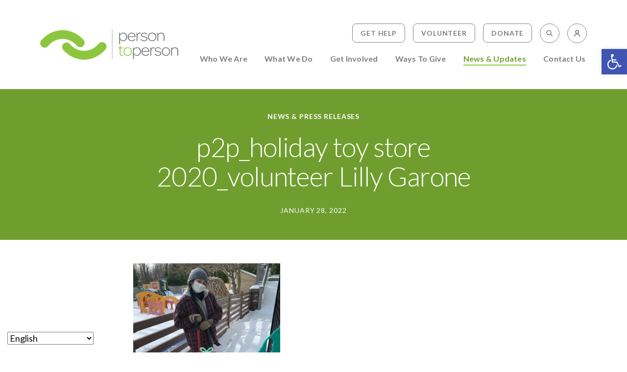

--- FILE ---
content_type: text/html; charset=UTF-8
request_url: https://p2phelps.org/p2p_holiday-toy-store-2020_volunteer-lilly-garone/
body_size: 16165
content:
<!DOCTYPE html>
<html lang="en">
<head>
	<meta charset="UTF-8">
	<meta name="viewport" content="width=device-width, initial-scale=1">
	<link rel="icon" type="image/png" sizes="32x32" href="https://p2phelps.org/favicon-32x32.png">
	<link rel="icon" type="image/png" sizes="16x16" href="https://p2phelps.org/favicon-16x16.png">
	<link rel="manifest" href="https://p2phelps.org/site.webmanifest">
	<link rel="mask-icon" href="https://p2phelps.org/safari-pinned-tab.svg" color="#8DC63F">
	<link rel="shortcut icon" href="https://p2phelps.org/favicon.ico">
	<meta name="msapplication-TileColor" content="#8DC63F">
	<meta name="msapplication-config" content="https://p2phelps.org/browserconfig.xml">
	<meta name="theme-color" content="#8DC63F">
	<link rel="preconnect" href="https://fonts.googleapis.com">
	<link rel="preconnect" href="https://fonts.gstatic.com" crossorigin>
	<link href="https://fonts.googleapis.com/css2?family=Lato:ital,wght@0,300;0,400;0,700;0,900;1,300;1,400;1,700;1,900&display=swap" rel="stylesheet">

	<meta name='robots' content='index, follow, max-image-preview:large, max-snippet:-1, max-video-preview:-1' />

	<!-- This site is optimized with the Yoast SEO plugin v26.7 - https://yoast.com/wordpress/plugins/seo/ -->
	<title>p2p_holiday toy store 2020_volunteer Lilly Garone - Person to Person</title>
	<link rel="canonical" href="https://p2phelps.org/p2p_holiday-toy-store-2020_volunteer-lilly-garone/" />
	<meta property="og:locale" content="en_US" />
	<meta property="og:type" content="article" />
	<meta property="og:title" content="p2p_holiday toy store 2020_volunteer Lilly Garone - Person to Person" />
	<meta property="og:url" content="https://p2phelps.org/p2p_holiday-toy-store-2020_volunteer-lilly-garone/" />
	<meta property="og:site_name" content="Person to Person" />
	<meta property="article:modified_time" content="2022-01-28T19:22:44+00:00" />
	<meta property="og:image" content="https://p2phelps.org/p2p_holiday-toy-store-2020_volunteer-lilly-garone" />
	<meta property="og:image:width" content="1489" />
	<meta property="og:image:height" content="1078" />
	<meta property="og:image:type" content="image/jpeg" />
	<meta name="twitter:card" content="summary_large_image" />
	<script type="application/ld+json" class="yoast-schema-graph">{"@context":"https://schema.org","@graph":[{"@type":"WebPage","@id":"https://p2phelps.org/p2p_holiday-toy-store-2020_volunteer-lilly-garone/","url":"https://p2phelps.org/p2p_holiday-toy-store-2020_volunteer-lilly-garone/","name":"p2p_holiday toy store 2020_volunteer Lilly Garone - Person to Person","isPartOf":{"@id":"https://p2phelps.org/#website"},"primaryImageOfPage":{"@id":"https://p2phelps.org/p2p_holiday-toy-store-2020_volunteer-lilly-garone/#primaryimage"},"image":{"@id":"https://p2phelps.org/p2p_holiday-toy-store-2020_volunteer-lilly-garone/#primaryimage"},"thumbnailUrl":"https://p2phelps.org/wp-content/uploads/2022/01/p2p_holiday-toy-store-2020_volunteer-Lilly-Garone.jpg","datePublished":"2022-01-28T19:22:43+00:00","dateModified":"2022-01-28T19:22:44+00:00","breadcrumb":{"@id":"https://p2phelps.org/p2p_holiday-toy-store-2020_volunteer-lilly-garone/#breadcrumb"},"inLanguage":"en-US","potentialAction":[{"@type":"ReadAction","target":["https://p2phelps.org/p2p_holiday-toy-store-2020_volunteer-lilly-garone/"]}]},{"@type":"ImageObject","inLanguage":"en-US","@id":"https://p2phelps.org/p2p_holiday-toy-store-2020_volunteer-lilly-garone/#primaryimage","url":"https://p2phelps.org/wp-content/uploads/2022/01/p2p_holiday-toy-store-2020_volunteer-Lilly-Garone.jpg","contentUrl":"https://p2phelps.org/wp-content/uploads/2022/01/p2p_holiday-toy-store-2020_volunteer-Lilly-Garone.jpg","width":1489,"height":1078},{"@type":"BreadcrumbList","@id":"https://p2phelps.org/p2p_holiday-toy-store-2020_volunteer-lilly-garone/#breadcrumb","itemListElement":[{"@type":"ListItem","position":1,"name":"Home","item":"https://p2phelps.org/"},{"@type":"ListItem","position":2,"name":"p2p_holiday toy store 2020_volunteer Lilly Garone"}]},{"@type":"WebSite","@id":"https://p2phelps.org/#website","url":"https://p2phelps.org/","name":"Person to Person","description":"Providing access to food, clothing,\u2028 education, housing, and more","publisher":{"@id":"https://p2phelps.org/#organization"},"potentialAction":[{"@type":"SearchAction","target":{"@type":"EntryPoint","urlTemplate":"https://p2phelps.org/?s={search_term_string}"},"query-input":{"@type":"PropertyValueSpecification","valueRequired":true,"valueName":"search_term_string"}}],"inLanguage":"en-US"},{"@type":"Organization","@id":"https://p2phelps.org/#organization","name":"Person to Person","url":"https://p2phelps.org/","logo":{"@type":"ImageObject","inLanguage":"en-US","@id":"https://p2phelps.org/#/schema/logo/image/","url":"https://p2phelps.org/wp-content/uploads/2021/07/p2p_logo.png","contentUrl":"https://p2phelps.org/wp-content/uploads/2021/07/p2p_logo.png","width":564,"height":124,"caption":"Person to Person"},"image":{"@id":"https://p2phelps.org/#/schema/logo/image/"}}]}</script>
	<!-- / Yoast SEO plugin. -->


<link rel='dns-prefetch' href='//kit.fontawesome.com' />
<link rel="alternate" type="application/rss+xml" title="Person to Person &raquo; p2p_holiday toy store 2020_volunteer Lilly Garone Comments Feed" href="https://p2phelps.org/feed/?attachment_id=78344" />
<link rel="alternate" title="oEmbed (JSON)" type="application/json+oembed" href="https://p2phelps.org/wp-json/oembed/1.0/embed?url=https%3A%2F%2Fp2phelps.org%2Fp2p_holiday-toy-store-2020_volunteer-lilly-garone%2F" />
<link rel="alternate" title="oEmbed (XML)" type="text/xml+oembed" href="https://p2phelps.org/wp-json/oembed/1.0/embed?url=https%3A%2F%2Fp2phelps.org%2Fp2p_holiday-toy-store-2020_volunteer-lilly-garone%2F&#038;format=xml" />
<style id='wp-img-auto-sizes-contain-inline-css' type='text/css'>
img:is([sizes=auto i],[sizes^="auto," i]){contain-intrinsic-size:3000px 1500px}
/*# sourceURL=wp-img-auto-sizes-contain-inline-css */
</style>
<link rel='stylesheet' id='theme_support_styles-css' href='https://p2phelps.org/wp-content/plugins/taylor-design-theme-support/assets/css/scss/base.css?ver=6.9' type='text/css' media='all' />
<link rel='stylesheet' id='tribe-events-pro-mini-calendar-block-styles-css' href='https://p2phelps.org/wp-content/plugins/events-calendar-pro/build/css/tribe-events-pro-mini-calendar-block.css?ver=7.7.12' type='text/css' media='all' />
<style id='wp-emoji-styles-inline-css' type='text/css'>

	img.wp-smiley, img.emoji {
		display: inline !important;
		border: none !important;
		box-shadow: none !important;
		height: 1em !important;
		width: 1em !important;
		margin: 0 0.07em !important;
		vertical-align: -0.1em !important;
		background: none !important;
		padding: 0 !important;
	}
/*# sourceURL=wp-emoji-styles-inline-css */
</style>
<link rel='stylesheet' id='wp-block-library-css' href='https://p2phelps.org/wp-includes/css/dist/block-library/style.min.css?ver=6.9' type='text/css' media='all' />
<style id='global-styles-inline-css' type='text/css'>
:root{--wp--preset--aspect-ratio--square: 1;--wp--preset--aspect-ratio--4-3: 4/3;--wp--preset--aspect-ratio--3-4: 3/4;--wp--preset--aspect-ratio--3-2: 3/2;--wp--preset--aspect-ratio--2-3: 2/3;--wp--preset--aspect-ratio--16-9: 16/9;--wp--preset--aspect-ratio--9-16: 9/16;--wp--preset--color--black: #000000;--wp--preset--color--cyan-bluish-gray: #abb8c3;--wp--preset--color--white: #FFFFFF;--wp--preset--color--pale-pink: #f78da7;--wp--preset--color--vivid-red: #cf2e2e;--wp--preset--color--luminous-vivid-orange: #ff6900;--wp--preset--color--luminous-vivid-amber: #fcb900;--wp--preset--color--light-green-cyan: #7bdcb5;--wp--preset--color--vivid-green-cyan: #00d084;--wp--preset--color--pale-cyan-blue: #8ed1fc;--wp--preset--color--vivid-cyan-blue: #0693e3;--wp--preset--color--vivid-purple: #9b51e0;--wp--preset--color--primary: #8DC63F;--wp--preset--color--secondary: #6F9E2E;--wp--preset--color--tertiary: #639CAB;--wp--preset--color--accent-1: #f0eae1;--wp--preset--color--gray-tint: #F0F4F7;--wp--preset--color--med-gray: #7E7E7E;--wp--preset--color--dark-gray: #888787;--wp--preset--color--light-gray: #B6B6B6;--wp--preset--color--gray-accent: #ADB9C0;--wp--preset--color--body: #0E1C16;--wp--preset--gradient--vivid-cyan-blue-to-vivid-purple: linear-gradient(135deg,rgb(6,147,227) 0%,rgb(155,81,224) 100%);--wp--preset--gradient--light-green-cyan-to-vivid-green-cyan: linear-gradient(135deg,rgb(122,220,180) 0%,rgb(0,208,130) 100%);--wp--preset--gradient--luminous-vivid-amber-to-luminous-vivid-orange: linear-gradient(135deg,rgb(252,185,0) 0%,rgb(255,105,0) 100%);--wp--preset--gradient--luminous-vivid-orange-to-vivid-red: linear-gradient(135deg,rgb(255,105,0) 0%,rgb(207,46,46) 100%);--wp--preset--gradient--very-light-gray-to-cyan-bluish-gray: linear-gradient(135deg,rgb(238,238,238) 0%,rgb(169,184,195) 100%);--wp--preset--gradient--cool-to-warm-spectrum: linear-gradient(135deg,rgb(74,234,220) 0%,rgb(151,120,209) 20%,rgb(207,42,186) 40%,rgb(238,44,130) 60%,rgb(251,105,98) 80%,rgb(254,248,76) 100%);--wp--preset--gradient--blush-light-purple: linear-gradient(135deg,rgb(255,206,236) 0%,rgb(152,150,240) 100%);--wp--preset--gradient--blush-bordeaux: linear-gradient(135deg,rgb(254,205,165) 0%,rgb(254,45,45) 50%,rgb(107,0,62) 100%);--wp--preset--gradient--luminous-dusk: linear-gradient(135deg,rgb(255,203,112) 0%,rgb(199,81,192) 50%,rgb(65,88,208) 100%);--wp--preset--gradient--pale-ocean: linear-gradient(135deg,rgb(255,245,203) 0%,rgb(182,227,212) 50%,rgb(51,167,181) 100%);--wp--preset--gradient--electric-grass: linear-gradient(135deg,rgb(202,248,128) 0%,rgb(113,206,126) 100%);--wp--preset--gradient--midnight: linear-gradient(135deg,rgb(2,3,129) 0%,rgb(40,116,252) 100%);--wp--preset--font-size--small: 13px;--wp--preset--font-size--medium: 20px;--wp--preset--font-size--large: 36px;--wp--preset--font-size--x-large: 42px;--wp--preset--font-size--body: 1.25rem;--wp--preset--font-size--lead: 24px;--wp--preset--spacing--20: 0.44rem;--wp--preset--spacing--30: 0.67rem;--wp--preset--spacing--40: 1rem;--wp--preset--spacing--50: 1.5rem;--wp--preset--spacing--60: 2.25rem;--wp--preset--spacing--70: 3.38rem;--wp--preset--spacing--80: 5.06rem;--wp--preset--shadow--natural: 6px 6px 9px rgba(0, 0, 0, 0.2);--wp--preset--shadow--deep: 12px 12px 50px rgba(0, 0, 0, 0.4);--wp--preset--shadow--sharp: 6px 6px 0px rgba(0, 0, 0, 0.2);--wp--preset--shadow--outlined: 6px 6px 0px -3px rgb(255, 255, 255), 6px 6px rgb(0, 0, 0);--wp--preset--shadow--crisp: 6px 6px 0px rgb(0, 0, 0);}:root { --wp--style--global--content-size: 960px;--wp--style--global--wide-size: 1340px; }:where(body) { margin: 0; }.wp-site-blocks > .alignleft { float: left; margin-right: 2em; }.wp-site-blocks > .alignright { float: right; margin-left: 2em; }.wp-site-blocks > .aligncenter { justify-content: center; margin-left: auto; margin-right: auto; }:where(.wp-site-blocks) > * { margin-block-start: 24px; margin-block-end: 0; }:where(.wp-site-blocks) > :first-child { margin-block-start: 0; }:where(.wp-site-blocks) > :last-child { margin-block-end: 0; }:root { --wp--style--block-gap: 24px; }:root :where(.is-layout-flow) > :first-child{margin-block-start: 0;}:root :where(.is-layout-flow) > :last-child{margin-block-end: 0;}:root :where(.is-layout-flow) > *{margin-block-start: 24px;margin-block-end: 0;}:root :where(.is-layout-constrained) > :first-child{margin-block-start: 0;}:root :where(.is-layout-constrained) > :last-child{margin-block-end: 0;}:root :where(.is-layout-constrained) > *{margin-block-start: 24px;margin-block-end: 0;}:root :where(.is-layout-flex){gap: 24px;}:root :where(.is-layout-grid){gap: 24px;}.is-layout-flow > .alignleft{float: left;margin-inline-start: 0;margin-inline-end: 2em;}.is-layout-flow > .alignright{float: right;margin-inline-start: 2em;margin-inline-end: 0;}.is-layout-flow > .aligncenter{margin-left: auto !important;margin-right: auto !important;}.is-layout-constrained > .alignleft{float: left;margin-inline-start: 0;margin-inline-end: 2em;}.is-layout-constrained > .alignright{float: right;margin-inline-start: 2em;margin-inline-end: 0;}.is-layout-constrained > .aligncenter{margin-left: auto !important;margin-right: auto !important;}.is-layout-constrained > :where(:not(.alignleft):not(.alignright):not(.alignfull)){max-width: var(--wp--style--global--content-size);margin-left: auto !important;margin-right: auto !important;}.is-layout-constrained > .alignwide{max-width: var(--wp--style--global--wide-size);}body .is-layout-flex{display: flex;}.is-layout-flex{flex-wrap: wrap;align-items: center;}.is-layout-flex > :is(*, div){margin: 0;}body .is-layout-grid{display: grid;}.is-layout-grid > :is(*, div){margin: 0;}body{padding-top: 0px;padding-right: 0px;padding-bottom: 0px;padding-left: 0px;}a:where(:not(.wp-element-button)){text-decoration: underline;}:root :where(.wp-element-button, .wp-block-button__link){background-color: #32373c;border-width: 0;color: #fff;font-family: inherit;font-size: inherit;font-style: inherit;font-weight: inherit;letter-spacing: inherit;line-height: inherit;padding-top: calc(0.667em + 2px);padding-right: calc(1.333em + 2px);padding-bottom: calc(0.667em + 2px);padding-left: calc(1.333em + 2px);text-decoration: none;text-transform: inherit;}.has-black-color{color: var(--wp--preset--color--black) !important;}.has-cyan-bluish-gray-color{color: var(--wp--preset--color--cyan-bluish-gray) !important;}.has-white-color{color: var(--wp--preset--color--white) !important;}.has-pale-pink-color{color: var(--wp--preset--color--pale-pink) !important;}.has-vivid-red-color{color: var(--wp--preset--color--vivid-red) !important;}.has-luminous-vivid-orange-color{color: var(--wp--preset--color--luminous-vivid-orange) !important;}.has-luminous-vivid-amber-color{color: var(--wp--preset--color--luminous-vivid-amber) !important;}.has-light-green-cyan-color{color: var(--wp--preset--color--light-green-cyan) !important;}.has-vivid-green-cyan-color{color: var(--wp--preset--color--vivid-green-cyan) !important;}.has-pale-cyan-blue-color{color: var(--wp--preset--color--pale-cyan-blue) !important;}.has-vivid-cyan-blue-color{color: var(--wp--preset--color--vivid-cyan-blue) !important;}.has-vivid-purple-color{color: var(--wp--preset--color--vivid-purple) !important;}.has-primary-color{color: var(--wp--preset--color--primary) !important;}.has-secondary-color{color: var(--wp--preset--color--secondary) !important;}.has-tertiary-color{color: var(--wp--preset--color--tertiary) !important;}.has-accent-1-color{color: var(--wp--preset--color--accent-1) !important;}.has-gray-tint-color{color: var(--wp--preset--color--gray-tint) !important;}.has-med-gray-color{color: var(--wp--preset--color--med-gray) !important;}.has-dark-gray-color{color: var(--wp--preset--color--dark-gray) !important;}.has-light-gray-color{color: var(--wp--preset--color--light-gray) !important;}.has-gray-accent-color{color: var(--wp--preset--color--gray-accent) !important;}.has-body-color{color: var(--wp--preset--color--body) !important;}.has-black-background-color{background-color: var(--wp--preset--color--black) !important;}.has-cyan-bluish-gray-background-color{background-color: var(--wp--preset--color--cyan-bluish-gray) !important;}.has-white-background-color{background-color: var(--wp--preset--color--white) !important;}.has-pale-pink-background-color{background-color: var(--wp--preset--color--pale-pink) !important;}.has-vivid-red-background-color{background-color: var(--wp--preset--color--vivid-red) !important;}.has-luminous-vivid-orange-background-color{background-color: var(--wp--preset--color--luminous-vivid-orange) !important;}.has-luminous-vivid-amber-background-color{background-color: var(--wp--preset--color--luminous-vivid-amber) !important;}.has-light-green-cyan-background-color{background-color: var(--wp--preset--color--light-green-cyan) !important;}.has-vivid-green-cyan-background-color{background-color: var(--wp--preset--color--vivid-green-cyan) !important;}.has-pale-cyan-blue-background-color{background-color: var(--wp--preset--color--pale-cyan-blue) !important;}.has-vivid-cyan-blue-background-color{background-color: var(--wp--preset--color--vivid-cyan-blue) !important;}.has-vivid-purple-background-color{background-color: var(--wp--preset--color--vivid-purple) !important;}.has-primary-background-color{background-color: var(--wp--preset--color--primary) !important;}.has-secondary-background-color{background-color: var(--wp--preset--color--secondary) !important;}.has-tertiary-background-color{background-color: var(--wp--preset--color--tertiary) !important;}.has-accent-1-background-color{background-color: var(--wp--preset--color--accent-1) !important;}.has-gray-tint-background-color{background-color: var(--wp--preset--color--gray-tint) !important;}.has-med-gray-background-color{background-color: var(--wp--preset--color--med-gray) !important;}.has-dark-gray-background-color{background-color: var(--wp--preset--color--dark-gray) !important;}.has-light-gray-background-color{background-color: var(--wp--preset--color--light-gray) !important;}.has-gray-accent-background-color{background-color: var(--wp--preset--color--gray-accent) !important;}.has-body-background-color{background-color: var(--wp--preset--color--body) !important;}.has-black-border-color{border-color: var(--wp--preset--color--black) !important;}.has-cyan-bluish-gray-border-color{border-color: var(--wp--preset--color--cyan-bluish-gray) !important;}.has-white-border-color{border-color: var(--wp--preset--color--white) !important;}.has-pale-pink-border-color{border-color: var(--wp--preset--color--pale-pink) !important;}.has-vivid-red-border-color{border-color: var(--wp--preset--color--vivid-red) !important;}.has-luminous-vivid-orange-border-color{border-color: var(--wp--preset--color--luminous-vivid-orange) !important;}.has-luminous-vivid-amber-border-color{border-color: var(--wp--preset--color--luminous-vivid-amber) !important;}.has-light-green-cyan-border-color{border-color: var(--wp--preset--color--light-green-cyan) !important;}.has-vivid-green-cyan-border-color{border-color: var(--wp--preset--color--vivid-green-cyan) !important;}.has-pale-cyan-blue-border-color{border-color: var(--wp--preset--color--pale-cyan-blue) !important;}.has-vivid-cyan-blue-border-color{border-color: var(--wp--preset--color--vivid-cyan-blue) !important;}.has-vivid-purple-border-color{border-color: var(--wp--preset--color--vivid-purple) !important;}.has-primary-border-color{border-color: var(--wp--preset--color--primary) !important;}.has-secondary-border-color{border-color: var(--wp--preset--color--secondary) !important;}.has-tertiary-border-color{border-color: var(--wp--preset--color--tertiary) !important;}.has-accent-1-border-color{border-color: var(--wp--preset--color--accent-1) !important;}.has-gray-tint-border-color{border-color: var(--wp--preset--color--gray-tint) !important;}.has-med-gray-border-color{border-color: var(--wp--preset--color--med-gray) !important;}.has-dark-gray-border-color{border-color: var(--wp--preset--color--dark-gray) !important;}.has-light-gray-border-color{border-color: var(--wp--preset--color--light-gray) !important;}.has-gray-accent-border-color{border-color: var(--wp--preset--color--gray-accent) !important;}.has-body-border-color{border-color: var(--wp--preset--color--body) !important;}.has-vivid-cyan-blue-to-vivid-purple-gradient-background{background: var(--wp--preset--gradient--vivid-cyan-blue-to-vivid-purple) !important;}.has-light-green-cyan-to-vivid-green-cyan-gradient-background{background: var(--wp--preset--gradient--light-green-cyan-to-vivid-green-cyan) !important;}.has-luminous-vivid-amber-to-luminous-vivid-orange-gradient-background{background: var(--wp--preset--gradient--luminous-vivid-amber-to-luminous-vivid-orange) !important;}.has-luminous-vivid-orange-to-vivid-red-gradient-background{background: var(--wp--preset--gradient--luminous-vivid-orange-to-vivid-red) !important;}.has-very-light-gray-to-cyan-bluish-gray-gradient-background{background: var(--wp--preset--gradient--very-light-gray-to-cyan-bluish-gray) !important;}.has-cool-to-warm-spectrum-gradient-background{background: var(--wp--preset--gradient--cool-to-warm-spectrum) !important;}.has-blush-light-purple-gradient-background{background: var(--wp--preset--gradient--blush-light-purple) !important;}.has-blush-bordeaux-gradient-background{background: var(--wp--preset--gradient--blush-bordeaux) !important;}.has-luminous-dusk-gradient-background{background: var(--wp--preset--gradient--luminous-dusk) !important;}.has-pale-ocean-gradient-background{background: var(--wp--preset--gradient--pale-ocean) !important;}.has-electric-grass-gradient-background{background: var(--wp--preset--gradient--electric-grass) !important;}.has-midnight-gradient-background{background: var(--wp--preset--gradient--midnight) !important;}.has-small-font-size{font-size: var(--wp--preset--font-size--small) !important;}.has-medium-font-size{font-size: var(--wp--preset--font-size--medium) !important;}.has-large-font-size{font-size: var(--wp--preset--font-size--large) !important;}.has-x-large-font-size{font-size: var(--wp--preset--font-size--x-large) !important;}.has-body-font-size{font-size: var(--wp--preset--font-size--body) !important;}.has-lead-font-size{font-size: var(--wp--preset--font-size--lead) !important;}
/*# sourceURL=global-styles-inline-css */
</style>

<link rel='stylesheet' id='wp-job-manager-job-listings-css' href='https://p2phelps.org/wp-content/plugins/wp-job-manager/assets/dist/css/job-listings.css?ver=598383a28ac5f9f156e4' type='text/css' media='all' />
<link rel='stylesheet' id='pojo-a11y-css' href='https://p2phelps.org/wp-content/plugins/pojo-accessibility/modules/legacy/assets/css/style.min.css?ver=1.0.0' type='text/css' media='all' />
<link rel='stylesheet' id='bootstrap_style-css' href='https://p2phelps.org/wp-content/themes/taylor-design/css/bootstrap.min.css?ver=1762450183' type='text/css' media='all' />
<link rel='stylesheet' id='main_stylesheet-css' href='https://p2phelps.org/wp-content/themes/taylor-design/style.css?ver=1762450183' type='text/css' media='all' />
<link rel='stylesheet' id='dflip-style-css' href='https://p2phelps.org/wp-content/plugins/3d-flipbook-dflip-lite/assets/css/dflip.min.css?ver=2.4.20' type='text/css' media='all' />
<link rel='stylesheet' id='child-style-css' href='https://p2phelps.org/wp-content/themes/taylor-design-child/style.css?ver=1762450183' type='text/css' media='all' />
<script type="text/javascript" src="https://p2phelps.org/wp-content/plugins/taylor-design-theme-support/assets/js/TweenMax.min.js?ver=1" id="tween_max-js"></script>
<script type="text/javascript" src="https://p2phelps.org/wp-includes/js/jquery/jquery.min.js?ver=3.7.1" id="jquery-core-js"></script>
<script type="text/javascript" src="https://p2phelps.org/wp-includes/js/jquery/jquery-migrate.min.js?ver=3.4.1" id="jquery-migrate-js"></script>
<link rel="https://api.w.org/" href="https://p2phelps.org/wp-json/" /><link rel="alternate" title="JSON" type="application/json" href="https://p2phelps.org/wp-json/wp/v2/media/78344" /><link rel="EditURI" type="application/rsd+xml" title="RSD" href="https://p2phelps.org/xmlrpc.php?rsd" />
<link rel='shortlink' href='https://p2phelps.org/?p=78344' />
<style id="mystickymenu" type="text/css">#mysticky-nav { width:100%; position: static; height: auto !important; }#mysticky-nav.wrapfixed { position:fixed; left: 0px; margin-top:0px;  z-index: 99990; -webkit-transition: 0.3s; -moz-transition: 0.3s; -o-transition: 0.3s; transition: 0.3s; -ms-filter:"progid:DXImageTransform.Microsoft.Alpha(Opacity=90)"; filter: alpha(opacity=90); opacity:0.9; background-color: #f7f5e7;}#mysticky-nav.wrapfixed .myfixed{ background-color: #f7f5e7; position: relative;top: auto;left: auto;right: auto;}#mysticky-nav .myfixed { margin:0 auto; float:none; border:0px; background:none; max-width:100%; }</style>			<style type="text/css">
																															</style>
			<meta name="tec-api-version" content="v1"><meta name="tec-api-origin" content="https://p2phelps.org"><link rel="alternate" href="https://p2phelps.org/wp-json/tribe/events/v1/" /><style type="text/css">
#pojo-a11y-toolbar .pojo-a11y-toolbar-toggle a{ background-color: #4054b2;	color: #ffffff;}
#pojo-a11y-toolbar .pojo-a11y-toolbar-overlay, #pojo-a11y-toolbar .pojo-a11y-toolbar-overlay ul.pojo-a11y-toolbar-items.pojo-a11y-links{ border-color: #4054b2;}
body.pojo-a11y-focusable a:focus{ outline-style: solid !important;	outline-width: 1px !important;	outline-color: #FF0000 !important;}
#pojo-a11y-toolbar{ top: 100px !important;}
#pojo-a11y-toolbar .pojo-a11y-toolbar-overlay{ background-color: #ffffff;}
#pojo-a11y-toolbar .pojo-a11y-toolbar-overlay ul.pojo-a11y-toolbar-items li.pojo-a11y-toolbar-item a, #pojo-a11y-toolbar .pojo-a11y-toolbar-overlay p.pojo-a11y-toolbar-title{ color: #333333;}
#pojo-a11y-toolbar .pojo-a11y-toolbar-overlay ul.pojo-a11y-toolbar-items li.pojo-a11y-toolbar-item a.active{ background-color: #4054b2;	color: #ffffff;}
@media (max-width: 767px) { #pojo-a11y-toolbar { top: 75px !important; } }</style>      <!--Customizer CSS--> 
      <style type="text/css">
         
      </style> 
      <!--/Customizer CSS-->
      <link rel="icon" href="https://p2phelps.org/wp-content/uploads/2021/08/favicon-150x150.png" sizes="32x32" />
<link rel="icon" href="https://p2phelps.org/wp-content/uploads/2021/08/favicon.png" sizes="192x192" />
<link rel="apple-touch-icon" href="https://p2phelps.org/wp-content/uploads/2021/08/favicon.png" />
<meta name="msapplication-TileImage" content="https://p2phelps.org/wp-content/uploads/2021/08/favicon.png" />
		<style type="text/css" id="wp-custom-css">
			.alignleft {
float: left;
margin-right: 2em;
}

.alignright {
float: right;
margin-left: 2em;
}

.aligncenter {
justify-content: center;
margin-left: auto;
margin-right: auto;
}

.postid-79411 .top-container time{
	display: none;
}
.author-meta{
	display: none !important;
}

.block-alert-banner{
	margin-block-start: 0;
}
.page-id-75094 section.container.main-content .main-col {
    width: 83%;
}

.homepage-banner {
    position: relative;
    margin: 0px;
}
.homepage-banner .banner-button {
    position: absolute;
    bottom: calc(20% - 10px);
    margin: 0px auto;
    width: 100%;
	text-align: center;
}
.homepage-banner figure {
    margin-bottom: 0px !important;
}
.homepage-banner .banner-button a {
    background: #fff !important;
    border: 0px !important;
	  width: 200px !important;
    justify-content: center !important;
    padding: 10px 20px !important;
    font-size: 18px !important;
}
@media (max-width: 1200px){
	.is-style-hero-container.wp-block-media-text .wp-block-media-text__content h1{
		font-size: 50px !important;
	}
}
@media(max-width:991px){
	.page-id-75094 section.container.main-content .main-col {
    width: 100%;
}
	.homepage-banner .wp-block-column {
    margin: 0px;
}
.homepage-banner figure {
    padding: 0px !important;
}
}
.gfield-choice-input
{ 
	width: 1% !important;
}
#validation_message_15_1,#validation_message_15_2,#validation_message_15_3,#validation_message_15_4,#validation_message_15_5,#validation_message_15_6,#validation_message_15_8,#validation_message_15_9{
	display: none !important;
}
@media(max-width:600px){
	.homepage-banner .banner-button a {
    padding: 10px 20px !important;
    line-height: 1;
    font-size: 13px !important;
		width: fit-content !important;
}
	.homepage-banner figure img {
    height: 117px !important;
    object-fit: cover;
}
	.homepage-banner figure img {
    height: 180px !important;
    object-fit: cover;
    object-position: 80%;
}
}

 ul.nav.nav-pills.nav-stacked li.nav-item:nth-child(2) {
    display: none;
} 		</style>
			<!-- Global site tag (gtag.js) - Google Analytics -->
	<script async src="https://www.googletagmanager.com/gtag/js?id=UA-68885203-1"></script>
	<script>
	  window.dataLayer = window.dataLayer || [];
	  function gtag(){dataLayer.push(arguments);}
	  gtag('js', new Date());

	  gtag('config', 'UA-68885203-1');
	</script>

	<script src="https://kit.fontawesome.com/d6dfb12344.js" crossorigin="anonymous"></script>

<!-- Google tag (gtag.js) -->
<script async src="https://www.googletagmanager.com/gtag/js?id=G-STELSKE8C7"></script>
<script>
  window.dataLayer = window.dataLayer || [];
  function gtag(){dataLayer.push(arguments);}
  gtag('js', new Date());

  gtag('config', 'G-STELSKE8C7');
</script>	
	
</head>

<body class="attachment wp-singular attachment-template-default single single-attachment postid-78344 attachmentid-78344 attachment-jpeg wp-custom-logo wp-embed-responsive wp-theme-taylor-design wp-child-theme-taylor-design-child tribe-no-js metaslider-plugin taylor-design-child" data-bs-spy="scroll" data-bs-target="#leftNav" data-bs-offset="248">
	<header class="navbar fixed-top navbar-expand-lg">
			<div class="container-xl">
				<div class="row w-100 m-0 g-0">
					<div class="col-12 col-lg-auto align-self-center d-flex align-items-center justify-content-between logo-holder">		
						<div class="site-logo faux-heading"><a href="https://p2phelps.org/" class="custom-logo-link" rel="home"><img width="282" height="62" style="height: 62px;" src="https://p2phelps.org/wp-content/uploads/2021/07/p2p_logo.png" class="custom-logo" alt="Person to Person" decoding="async" fetchpriority="high" srcset="https://p2phelps.org/wp-content/uploads/2021/07/p2p_logo.png 564w, https://p2phelps.org/wp-content/uploads/2021/07/p2p_logo-300x66.png 300w" sizes="(max-width: 564px) 100vw, 564px" /></a><span class="sr-only screen-reader-text">Person to Person</span></div>						<button class="navbar-toggler collapsed" type="button" data-bs-toggle="collapse" data-bs-target="#navbar-collapse" aria-controls="navbar-collapse" aria-expanded="false" aria-label="Toggle navigation">
						    <span class="sr-only">Toggle navigation</span>
							<span class="hamburger"></span>
						</button>
					</div>
					<div class="col nav-holder">
						<nav id="navbar-collapse" class="collapse navbar-collapse justify-content-end align-items-end flex-column">
							<ul id="menu-main-menu" class="nav main-nav order-2"><li id="menu-item-75125" class="menu-item menu-item-type-post_type menu-item-object-page menu-item-75125 nav-item"><a href="https://p2phelps.org/who-we-are/" class="nav-link">Who We Are</a></li>
<li id="menu-item-75126" class="menu-item menu-item-type-post_type menu-item-object-page menu-item-75126 nav-item"><a href="https://p2phelps.org/what-we-do/" class="nav-link">What We Do</a></li>
<li id="menu-item-75130" class="menu-item menu-item-type-post_type menu-item-object-page menu-item-75130 nav-item"><a href="https://p2phelps.org/get-involved/" class="nav-link">Get Involved</a></li>
<li id="menu-item-75129" class="menu-item menu-item-type-post_type menu-item-object-page menu-item-75129 nav-item"><a href="https://p2phelps.org/ways-to-give/" class="nav-link">Ways To Give</a></li>
<li id="menu-item-75128" class="menu-item menu-item-type-post_type menu-item-object-page current_page_parent menu-item-has-children menu-item-75128 nav-item"><a href="https://p2phelps.org/news-updates/" class="nav-link">News &#038; Updates</a>
<ul class="sub-menu">
	<li id="menu-item-80619" class="menu-item menu-item-type-custom menu-item-object-custom menu-item-80619 nav-item"><a href="https://p2phelps.org/category/blogs-news/" class="nav-link">Happening Now</a></li>
	<li id="menu-item-79406" class="menu-item menu-item-type-post_type_archive menu-item-object-tribe_events menu-item-79406 nav-item"><a href="https://p2phelps.org/events/" class="nav-link">Events Calendar</a></li>
</ul>
</li>
<li id="menu-item-82417" class="menu-item menu-item-type-post_type menu-item-object-page menu-item-82417 nav-item"><a href="https://p2phelps.org/contact-us/" class="nav-link">Contact Us</a></li>
<li class="mob-search d-lg-none">
									<form role="search" method="get" id="searchform" class="searchform" action="https://p2phelps.org/"><div class="input-group"><input type="search" class="form-control" value="" name="s" id="s" placeholder="Search" autocomplete="off" /><span class="input-group-btn"><button type="submit" id="searchsubmit" class="btn btn-secondary"><span class="sr-only">Site Search Button</span></button></span></div></form></li></ul>							<ul id="menu-top-button-navigation" class="nav top-nav justify-content-center justify-content-lg-end align-items-center mb-4 order-1 flex-column flex-sm-row"><li id="menu-item-75313" class="menu-item menu-item-type-custom menu-item-object-custom menu-item-75313"><a href="https://p2phelps.org/get-help/">Get Help</a></li>
<li id="menu-item-82429" class="menu-item menu-item-type-custom menu-item-object-custom menu-item-82429"><a href="https://p2phelps.volunteerhub.com/vv2">Volunteer</a></li>
<li id="menu-item-82416" class="menu-item menu-item-type-custom menu-item-object-custom menu-item-82416"><a target="_blank" href="https://give.p2phelps.org/campaign/733936/donate">Donate</a></li>
<li class="login"><div id="loginbox" class="login-box"><ul class="login-box-nav nav"><li><a href="https://p2phelps.org/staff-portal/" target="_blank">Staff Portal</a></li><li><a href="https://p2phelps.org/p2p-board-portal/" target="_blank">Board Portal</a></li><li><a href="https://p2pdarien.secure.force.com/Volunteers/P2P_PersonalSiteContactLookup2" target="_blank">Volunteer Portal</a></li></ul></div></li><li class="d-none d-lg-block search"><form role="search" method="get" id="searchbox" action="https://p2phelps.org/" autocomplete="off"><div class="inner-container"><label class="sr-only" for="s">Search Keyword(s)</label><input type="search" id="searchbox-input" placeholder="How can we help you?" value="" name="s" title="Search for:"><input type="submit" class="searchbox-submit sr-only" value="Search"><span class="close-icon"></span></div></form><a href="#searchbox"></a></li></ul>						
						</nav>
					</div>
				</div>
		</div>
		
	</header>


<section class="top-container has-secondary-background-color has-white-color mb-5  ">
	<div class="top-container-inner container">
		<div class="row justify-content-center py-5">
			<div class="col-12 col-md-8">
									<h5 class="mb-4 has-white-color"><a href="https://p2phelps.org/news-updates/">News &amp; Press Releases</a></h5>
					<h1 class="mb-4">p2p_holiday toy store 2020_volunteer Lilly Garone</h1>
	   				<time class="has-white-color" datetime="2022-01-28">January 28, 2022</time>
							</div>
		</div>
	</div>
	
</section>

	<section class="container main-content mb-5 pb-5">
		<div class="row justify-content-center mb-4">
			<div class="col-12 col-lg-8">
								<p class="attachment"><a href='https://p2phelps.org/wp-content/uploads/2022/01/p2p_holiday-toy-store-2020_volunteer-Lilly-Garone.jpg'><img decoding="async" width="300" height="217" src="https://p2phelps.org/wp-content/uploads/2022/01/p2p_holiday-toy-store-2020_volunteer-Lilly-Garone-300x217.jpg" class="attachment-medium size-medium" alt="" srcset="https://p2phelps.org/wp-content/uploads/2022/01/p2p_holiday-toy-store-2020_volunteer-Lilly-Garone-300x217.jpg 300w, https://p2phelps.org/wp-content/uploads/2022/01/p2p_holiday-toy-store-2020_volunteer-Lilly-Garone-1024x741.jpg 1024w, https://p2phelps.org/wp-content/uploads/2022/01/p2p_holiday-toy-store-2020_volunteer-Lilly-Garone-768x556.jpg 768w, https://p2phelps.org/wp-content/uploads/2022/01/p2p_holiday-toy-store-2020_volunteer-Lilly-Garone-730x529.jpg 730w, https://p2phelps.org/wp-content/uploads/2022/01/p2p_holiday-toy-store-2020_volunteer-Lilly-Garone.jpg 1489w" sizes="(max-width: 300px) 100vw, 300px" /></a></p>
			</div>
		</div>
		<div class="row justify-content-center">
			<div class="col-12 col-lg-8">
				<div class="share-button">
					<a href="#">Share this Post</a>
					<div class="icon-wrapper">
						<ul class="social-nav d-flex g-0 align-items-stretch text-center list-unstyled">
							<li class="col d-flex align-items-center justify-content-center">
								<a target="_blank" href="https://twitter.com/share" data-url="https://p2phelps.org/p2p_holiday-toy-store-2020_volunteer-lilly-garone/">
									<i class="fab fa-twitter"></i>
								</a>
							</li>
							<li class="col d-flex align-items-center justify-content-center">
								<a target="_blank" href="https://facebook.com/sharer/sharer.php?" data-url="https://p2phelps.org/p2p_holiday-toy-store-2020_volunteer-lilly-garone/">
									<i class="fab fa-facebook"></i>
								</a>
							</li>
							<li class="col d-flex align-items-center justify-content-center">
								<a target="_blank" href="#" onclick="javascript:window.open('https://www.linkedin.com/shareArticle?mini=true&amp;url=https://p2phelps.org/p2p_holiday-toy-store-2020_volunteer-lilly-garone/&amp;title=','popup','width=600,height=600');">
									<i class="fab fa-linkedin"></i>
								</a>
							</li>
							<li class="col d-flex align-items-center justify-content-center">
								<a target="_blank" href="https://plus.google.com/share?url=https://p2phelps.org/p2p_holiday-toy-store-2020_volunteer-lilly-garone/" onclick="javascript:window.open(this.href,'', 'menubar=no,toolbar=no,resizable=yes,scrollbars=yes,height=600,width=600');return false;">
									<i class="fab fa-google-plus"></i>
								</a>
							</li>
							<li class="col d-flex align-items-center justify-content-center">
								<a href="/cdn-cgi/l/email-protection#[base64]">
									<i class="fa fa-envelope"></i>
								</a>
							</li>
							<li class="close-social-icons col d-flex align-items-center justify-content-center">
								<a href="#">
									<i class="far fa-times"></i>
								</a>
							</li>
						</ul>
					</div>
				</div>
			</div>
			<div class="col-12 col-lg-8">
				<div class="d-flex author-meta align-items-center">
					<a href="https://p2phelps.org/author/taylordesign/" class="author-link" title="Posts by Hannah Wool"><img alt='Hannah Wool' src='https://secure.gravatar.com/avatar/2078ffd93aea2f5ea0a1416374023f7e8564249f3ad1f8c4fbdb4cd7bc897177?s=65&#038;d=mm&#038;r=g' srcset='https://secure.gravatar.com/avatar/2078ffd93aea2f5ea0a1416374023f7e8564249f3ad1f8c4fbdb4cd7bc897177?s=130&#038;d=mm&#038;r=g 2x' class='avatar avatar-65 photo rounded-circle me-3' height='65' width='65' decoding='async'/></a>					<div class="media-body">
						<h5 class="mb-0"><a class="url fn n" href="https://p2phelps.org/author/taylordesign/" title="Hannah Wool">Hannah Wool</a></h5>					</div>
				</div>
			</div>
		</div>
	</section>


	<footer class="footer">
		<div class="container">
			<div class="row pt-5 pb-0 py-md-5 justify-content-between align-items-center">
									<div class="col-12 col-lg-3 col-xl-3 pr-md-5 left-col">
						<p><img loading="lazy" decoding="async" class="alignnone size-medium wp-image-74999" src="https://p2phelps.org/wp-content/uploads/2021/07/p2p_logo.png" alt="" width="300" height="66" srcset="https://p2phelps.org/wp-content/uploads/2021/07/p2p_logo.png 564w, https://p2phelps.org/wp-content/uploads/2021/07/p2p_logo-300x66.png 300w" sizes="auto, (max-width: 300px) 100vw, 300px" /></p>
<p class="p1"><span class="s1">Since 1968, Person to Person has been delivering on the promise of its mission as a community-supported agency that provides emergency assistance for basic needs and support for individuals and families as they move towards stability.</span></p>
<ul class="nav social-nav justify-content-start mb-4"><li><a href="https://www.facebook.com/p2phelps/" target="_blank" rel="noopener"><i class="fab fa-facebook-f"></i></a></li><li><a href="https://www.instagram.com/persontopersonct/?hl=en" target="_blank" rel="noopener"><i class="fab fa-instagram"></i></a></li><li><a href="https://www.linkedin.com/company/person-to-person" target="_blank" rel="noopener"><i class="fab fa-linkedin-in"></i></a></li></ul>
					</div>
								
									<div class="col-12 col-lg-4 middle-col">
						<p><a class="btn btn-default" href="https://p2phelps.org/get-help/" target="_blank" rel="noopener">GET HELP</a> <a class="btn-default btn" href="https://give.p2phelps.org/campaign/733936/donate" target="_blank" rel="noopener">DONATE NOW</a></p>
											</div>
				
									<div class="col-12 col-lg-4 col-xl-3 text-center text-md-start right-col">
						<h5>We are Top-Rated</h5>
<p><img loading="lazy" decoding="async" class="wp-image-74996 aligncenter" src="https://p2phelps.org/wp-content/uploads/2021/07/logo-charity-navigator-KO.png" alt="" width="144" height="72" /></p>
<p><a href="https://www.guidestar.org/profile/shared/43ca1930-e96b-4cfe-90b7-cfd0b973b085" target="_blank" rel="noopener"><img loading="lazy" decoding="async" class="aligncenter" src="https://widgets.guidestar.org/TransparencySeal/6877019" alt="" width="105" height="105" /></a></p>
					</div>
							</div>
		</div>
		<div class="footer-bottom py-3 mb-5 mb-lg-0">
			<div class="container">
				<div class="row">
					<div class="col-auto copy-holder text-center mx-auto">
						<p class="copyright">&copy; 2026 Person to Person</p>
						<p class="copyright">Person-to-Person is a 501(c)(3) Organization</p>
											</div>
				</div>
			</div>
		</div>
	</footer>
	<script data-cfasync="false" src="/cdn-cgi/scripts/5c5dd728/cloudflare-static/email-decode.min.js"></script><script type="speculationrules">
{"prefetch":[{"source":"document","where":{"and":[{"href_matches":"/*"},{"not":{"href_matches":["/wp-*.php","/wp-admin/*","/wp-content/uploads/*","/wp-content/*","/wp-content/plugins/*","/wp-content/themes/taylor-design-child/*","/wp-content/themes/taylor-design/*","/*\\?(.+)"]}},{"not":{"selector_matches":"a[rel~=\"nofollow\"]"}},{"not":{"selector_matches":".no-prefetch, .no-prefetch a"}}]},"eagerness":"conservative"}]}
</script>
<div class="gtranslate_wrapper" id="gt-wrapper-82370213"></div>		<script>
		( function ( body ) {
			'use strict';
			body.className = body.className.replace( /\btribe-no-js\b/, 'tribe-js' );
		} )( document.body );
		</script>
		<script> /* <![CDATA[ */var tribe_l10n_datatables = {"aria":{"sort_ascending":": activate to sort column ascending","sort_descending":": activate to sort column descending"},"length_menu":"Show _MENU_ entries","empty_table":"No data available in table","info":"Showing _START_ to _END_ of _TOTAL_ entries","info_empty":"Showing 0 to 0 of 0 entries","info_filtered":"(filtered from _MAX_ total entries)","zero_records":"No matching records found","search":"Search:","all_selected_text":"All items on this page were selected. ","select_all_link":"Select all pages","clear_selection":"Clear Selection.","pagination":{"all":"All","next":"Next","previous":"Previous"},"select":{"rows":{"0":"","_":": Selected %d rows","1":": Selected 1 row"}},"datepicker":{"dayNames":["Sunday","Monday","Tuesday","Wednesday","Thursday","Friday","Saturday"],"dayNamesShort":["Sun","Mon","Tue","Wed","Thu","Fri","Sat"],"dayNamesMin":["S","M","T","W","T","F","S"],"monthNames":["January","February","March","April","May","June","July","August","September","October","November","December"],"monthNamesShort":["January","February","March","April","May","June","July","August","September","October","November","December"],"monthNamesMin":["Jan","Feb","Mar","Apr","May","Jun","Jul","Aug","Sep","Oct","Nov","Dec"],"nextText":"Next","prevText":"Prev","currentText":"Today","closeText":"Done","today":"Today","clear":"Clear"}};/* ]]> */ </script>        <script data-cfasync="false">
            window.dFlipLocation = 'https://p2phelps.org/wp-content/plugins/3d-flipbook-dflip-lite/assets/';
            window.dFlipWPGlobal = {"text":{"toggleSound":"Turn on\/off Sound","toggleThumbnails":"Toggle Thumbnails","toggleOutline":"Toggle Outline\/Bookmark","previousPage":"Previous Page","nextPage":"Next Page","toggleFullscreen":"Toggle Fullscreen","zoomIn":"Zoom In","zoomOut":"Zoom Out","toggleHelp":"Toggle Help","singlePageMode":"Single Page Mode","doublePageMode":"Double Page Mode","downloadPDFFile":"Download PDF File","gotoFirstPage":"Goto First Page","gotoLastPage":"Goto Last Page","share":"Share","mailSubject":"I wanted you to see this FlipBook","mailBody":"Check out this site {{url}}","loading":"DearFlip: Loading "},"viewerType":"flipbook","moreControls":"download,pageMode,startPage,endPage,sound","hideControls":"","scrollWheel":"false","backgroundColor":"#777","backgroundImage":"","height":"auto","paddingLeft":"20","paddingRight":"20","controlsPosition":"bottom","duration":800,"soundEnable":"true","enableDownload":"true","showSearchControl":"false","showPrintControl":"false","enableAnnotation":false,"enableAnalytics":"false","webgl":"true","hard":"none","maxTextureSize":"1600","rangeChunkSize":"524288","zoomRatio":1.5,"stiffness":3,"pageMode":"0","singlePageMode":"0","pageSize":"0","autoPlay":"false","autoPlayDuration":5000,"autoPlayStart":"false","linkTarget":"2","sharePrefix":"flipbook-"};
        </script>
      <script type="text/javascript" src="https://p2phelps.org/wp-content/plugins/taylor-design-theme-support/assets/js/taylor-design-theme-support-min.js" id="theme_support_functions-js"></script>
<script type="text/javascript" src="https://p2phelps.org/wp-content/plugins/the-events-calendar/common/build/js/user-agent.js?ver=da75d0bdea6dde3898df" id="tec-user-agent-js"></script>
<script type="text/javascript" src="https://p2phelps.org/wp-content/plugins/mystickymenu/js/morphext/morphext.min.js?ver=2.8.6" id="morphext-js-js" defer="defer" data-wp-strategy="defer"></script>
<script type="text/javascript" id="welcomebar-frontjs-js-extra">
/* <![CDATA[ */
var welcomebar_frontjs = {"ajaxurl":"https://p2phelps.org/wp-admin/admin-ajax.php","days":"Days","hours":"Hours","minutes":"Minutes","seconds":"Seconds","ajax_nonce":"ef2b3c29a4"};
//# sourceURL=welcomebar-frontjs-js-extra
/* ]]> */
</script>
<script type="text/javascript" src="https://p2phelps.org/wp-content/plugins/mystickymenu/js/welcomebar-front.min.js?ver=2.8.6" id="welcomebar-frontjs-js" defer="defer" data-wp-strategy="defer"></script>
<script type="text/javascript" id="pojo-a11y-js-extra">
/* <![CDATA[ */
var PojoA11yOptions = {"focusable":"","remove_link_target":"","add_role_links":"1","enable_save":"1","save_expiration":"12"};
//# sourceURL=pojo-a11y-js-extra
/* ]]> */
</script>
<script type="text/javascript" src="https://p2phelps.org/wp-content/plugins/pojo-accessibility/modules/legacy/assets/js/app.min.js?ver=1.0.0" id="pojo-a11y-js"></script>
<script type="text/javascript" src="https://p2phelps.org/wp-content/themes/taylor-design/js/bootstrap.bundle.min.js?ver=1762450183" id="bootstrap_min-js"></script>
<script type="text/javascript" src="//kit.fontawesome.com/6584e72e8f.js" id="fontawesome-js"></script>
<script type="text/javascript" src="https://p2phelps.org/wp-content/themes/taylor-design/js/mixitup.min.js?ver=1762450183" id="mixitup-js"></script>
<script type="text/javascript" src="https://p2phelps.org/wp-content/themes/taylor-design/js/mixitup-pagination.min.js?ver=1762450183" id="mixitup_pagination-js"></script>
<script type="text/javascript" src="https://p2phelps.org/wp-content/themes/taylor-design/js/mixitup-multifilter.min.js?ver=1762450183" id="mixitup_multifilter-js"></script>
<script type="text/javascript" src="https://p2phelps.org/wp-content/themes/taylor-design/js/functions-min.js?ver=1762450183" id="functions-js"></script>
<script type="text/javascript" src="https://p2phelps.org/wp-content/plugins/3d-flipbook-dflip-lite/assets/js/dflip.min.js?ver=2.4.20" id="dflip-script-js"></script>
<script type="text/javascript" src="https://p2phelps.org/wp-content/themes/taylor-design-child/js/functions-min.js?ver=1762450183" id="child-functions-js"></script>
<script type="text/javascript" id="gt_widget_script_82370213-js-before">
/* <![CDATA[ */
window.gtranslateSettings = /* document.write */ window.gtranslateSettings || {};window.gtranslateSettings['82370213'] = {"default_language":"en","languages":["ar","zh-CN","hr","nl","en","tl","fr","de","el","iw","hu","is","id","it","ja","ko","mn","ne","fa","pl","pt","ro","ru","es","tr","vi"],"url_structure":"none","wrapper_selector":"#gt-wrapper-82370213","select_language_label":"Select Language","horizontal_position":"left","vertical_position":"bottom","flags_location":"\/wp-content\/plugins\/gtranslate\/flags\/"};
//# sourceURL=gt_widget_script_82370213-js-before
/* ]]> */
</script><script src="https://p2phelps.org/wp-content/plugins/gtranslate/js/dropdown.js?ver=6.9" data-no-optimize="1" data-no-minify="1" data-gt-orig-url="/p2p_holiday-toy-store-2020_volunteer-lilly-garone/" data-gt-orig-domain="p2phelps.org" data-gt-widget-id="82370213" defer></script><script id="wp-emoji-settings" type="application/json">
{"baseUrl":"https://s.w.org/images/core/emoji/17.0.2/72x72/","ext":".png","svgUrl":"https://s.w.org/images/core/emoji/17.0.2/svg/","svgExt":".svg","source":{"concatemoji":"https://p2phelps.org/wp-includes/js/wp-emoji-release.min.js?ver=6.9"}}
</script>
<script type="module">
/* <![CDATA[ */
/*! This file is auto-generated */
const a=JSON.parse(document.getElementById("wp-emoji-settings").textContent),o=(window._wpemojiSettings=a,"wpEmojiSettingsSupports"),s=["flag","emoji"];function i(e){try{var t={supportTests:e,timestamp:(new Date).valueOf()};sessionStorage.setItem(o,JSON.stringify(t))}catch(e){}}function c(e,t,n){e.clearRect(0,0,e.canvas.width,e.canvas.height),e.fillText(t,0,0);t=new Uint32Array(e.getImageData(0,0,e.canvas.width,e.canvas.height).data);e.clearRect(0,0,e.canvas.width,e.canvas.height),e.fillText(n,0,0);const a=new Uint32Array(e.getImageData(0,0,e.canvas.width,e.canvas.height).data);return t.every((e,t)=>e===a[t])}function p(e,t){e.clearRect(0,0,e.canvas.width,e.canvas.height),e.fillText(t,0,0);var n=e.getImageData(16,16,1,1);for(let e=0;e<n.data.length;e++)if(0!==n.data[e])return!1;return!0}function u(e,t,n,a){switch(t){case"flag":return n(e,"\ud83c\udff3\ufe0f\u200d\u26a7\ufe0f","\ud83c\udff3\ufe0f\u200b\u26a7\ufe0f")?!1:!n(e,"\ud83c\udde8\ud83c\uddf6","\ud83c\udde8\u200b\ud83c\uddf6")&&!n(e,"\ud83c\udff4\udb40\udc67\udb40\udc62\udb40\udc65\udb40\udc6e\udb40\udc67\udb40\udc7f","\ud83c\udff4\u200b\udb40\udc67\u200b\udb40\udc62\u200b\udb40\udc65\u200b\udb40\udc6e\u200b\udb40\udc67\u200b\udb40\udc7f");case"emoji":return!a(e,"\ud83e\u1fac8")}return!1}function f(e,t,n,a){let r;const o=(r="undefined"!=typeof WorkerGlobalScope&&self instanceof WorkerGlobalScope?new OffscreenCanvas(300,150):document.createElement("canvas")).getContext("2d",{willReadFrequently:!0}),s=(o.textBaseline="top",o.font="600 32px Arial",{});return e.forEach(e=>{s[e]=t(o,e,n,a)}),s}function r(e){var t=document.createElement("script");t.src=e,t.defer=!0,document.head.appendChild(t)}a.supports={everything:!0,everythingExceptFlag:!0},new Promise(t=>{let n=function(){try{var e=JSON.parse(sessionStorage.getItem(o));if("object"==typeof e&&"number"==typeof e.timestamp&&(new Date).valueOf()<e.timestamp+604800&&"object"==typeof e.supportTests)return e.supportTests}catch(e){}return null}();if(!n){if("undefined"!=typeof Worker&&"undefined"!=typeof OffscreenCanvas&&"undefined"!=typeof URL&&URL.createObjectURL&&"undefined"!=typeof Blob)try{var e="postMessage("+f.toString()+"("+[JSON.stringify(s),u.toString(),c.toString(),p.toString()].join(",")+"));",a=new Blob([e],{type:"text/javascript"});const r=new Worker(URL.createObjectURL(a),{name:"wpTestEmojiSupports"});return void(r.onmessage=e=>{i(n=e.data),r.terminate(),t(n)})}catch(e){}i(n=f(s,u,c,p))}t(n)}).then(e=>{for(const n in e)a.supports[n]=e[n],a.supports.everything=a.supports.everything&&a.supports[n],"flag"!==n&&(a.supports.everythingExceptFlag=a.supports.everythingExceptFlag&&a.supports[n]);var t;a.supports.everythingExceptFlag=a.supports.everythingExceptFlag&&!a.supports.flag,a.supports.everything||((t=a.source||{}).concatemoji?r(t.concatemoji):t.wpemoji&&t.twemoji&&(r(t.twemoji),r(t.wpemoji)))});
//# sourceURL=https://p2phelps.org/wp-includes/js/wp-emoji-loader.min.js
/* ]]> */
</script>
		<a id="pojo-a11y-skip-content" class="pojo-skip-link pojo-skip-content" tabindex="1" accesskey="s" href="#content">Skip to content</a>
				<nav id="pojo-a11y-toolbar" class="pojo-a11y-toolbar-right pojo-a11y-" role="navigation">
			<div class="pojo-a11y-toolbar-toggle">
				<a class="pojo-a11y-toolbar-link pojo-a11y-toolbar-toggle-link" href="javascript:void(0);" title="Accessibility Tools" role="button">
					<span class="pojo-sr-only sr-only">Open toolbar</span>
					<svg xmlns="http://www.w3.org/2000/svg" viewBox="0 0 100 100" fill="currentColor" width="1em">
						<title>Accessibility Tools</title>
						<g><path d="M60.4,78.9c-2.2,4.1-5.3,7.4-9.2,9.8c-4,2.4-8.3,3.6-13,3.6c-6.9,0-12.8-2.4-17.7-7.3c-4.9-4.9-7.3-10.8-7.3-17.7c0-5,1.4-9.5,4.1-13.7c2.7-4.2,6.4-7.2,10.9-9.2l-0.9-7.3c-6.3,2.3-11.4,6.2-15.3,11.8C7.9,54.4,6,60.6,6,67.3c0,5.8,1.4,11.2,4.3,16.1s6.8,8.8,11.7,11.7c4.9,2.9,10.3,4.3,16.1,4.3c7,0,13.3-2.1,18.9-6.2c5.7-4.1,9.6-9.5,11.7-16.2l-5.7-11.4C63.5,70.4,62.5,74.8,60.4,78.9z"/><path d="M93.8,71.3l-11.1,5.5L70,51.4c-0.6-1.3-1.7-2-3.2-2H41.3l-0.9-7.2h22.7v-7.2H39.6L37.5,19c2.5,0.3,4.8-0.5,6.7-2.3c1.9-1.8,2.9-4,2.9-6.6c0-2.5-0.9-4.6-2.6-6.3c-1.8-1.8-3.9-2.6-6.3-2.6c-2,0-3.8,0.6-5.4,1.8c-1.6,1.2-2.7,2.7-3.2,4.6c-0.3,1-0.4,1.8-0.3,2.3l5.4,43.5c0.1,0.9,0.5,1.6,1.2,2.3c0.7,0.6,1.5,0.9,2.4,0.9h26.4l13.4,26.7c0.6,1.3,1.7,2,3.2,2c0.6,0,1.1-0.1,1.6-0.4L97,77.7L93.8,71.3z"/></g>					</svg>
				</a>
			</div>
			<div class="pojo-a11y-toolbar-overlay">
				<div class="pojo-a11y-toolbar-inner">
					<p class="pojo-a11y-toolbar-title">Accessibility Tools</p>

					<ul class="pojo-a11y-toolbar-items pojo-a11y-tools">
																			<li class="pojo-a11y-toolbar-item">
								<a href="#" class="pojo-a11y-toolbar-link pojo-a11y-btn-resize-font pojo-a11y-btn-resize-plus" data-action="resize-plus" data-action-group="resize" tabindex="-1" role="button">
									<span class="pojo-a11y-toolbar-icon"><svg version="1.1" xmlns="http://www.w3.org/2000/svg" width="1em" viewBox="0 0 448 448"><title>Increase Text</title><path fill="currentColor" d="M256 200v16c0 4.25-3.75 8-8 8h-56v56c0 4.25-3.75 8-8 8h-16c-4.25 0-8-3.75-8-8v-56h-56c-4.25 0-8-3.75-8-8v-16c0-4.25 3.75-8 8-8h56v-56c0-4.25 3.75-8 8-8h16c4.25 0 8 3.75 8 8v56h56c4.25 0 8 3.75 8 8zM288 208c0-61.75-50.25-112-112-112s-112 50.25-112 112 50.25 112 112 112 112-50.25 112-112zM416 416c0 17.75-14.25 32-32 32-8.5 0-16.75-3.5-22.5-9.5l-85.75-85.5c-29.25 20.25-64.25 31-99.75 31-97.25 0-176-78.75-176-176s78.75-176 176-176 176 78.75 176 176c0 35.5-10.75 70.5-31 99.75l85.75 85.75c5.75 5.75 9.25 14 9.25 22.5z"></path></svg></span><span class="pojo-a11y-toolbar-text">Increase Text</span>								</a>
							</li>

							<li class="pojo-a11y-toolbar-item">
								<a href="#" class="pojo-a11y-toolbar-link pojo-a11y-btn-resize-font pojo-a11y-btn-resize-minus" data-action="resize-minus" data-action-group="resize" tabindex="-1" role="button">
									<span class="pojo-a11y-toolbar-icon"><svg version="1.1" xmlns="http://www.w3.org/2000/svg" width="1em" viewBox="0 0 448 448"><title>Decrease Text</title><path fill="currentColor" d="M256 200v16c0 4.25-3.75 8-8 8h-144c-4.25 0-8-3.75-8-8v-16c0-4.25 3.75-8 8-8h144c4.25 0 8 3.75 8 8zM288 208c0-61.75-50.25-112-112-112s-112 50.25-112 112 50.25 112 112 112 112-50.25 112-112zM416 416c0 17.75-14.25 32-32 32-8.5 0-16.75-3.5-22.5-9.5l-85.75-85.5c-29.25 20.25-64.25 31-99.75 31-97.25 0-176-78.75-176-176s78.75-176 176-176 176 78.75 176 176c0 35.5-10.75 70.5-31 99.75l85.75 85.75c5.75 5.75 9.25 14 9.25 22.5z"></path></svg></span><span class="pojo-a11y-toolbar-text">Decrease Text</span>								</a>
							</li>
						
													<li class="pojo-a11y-toolbar-item">
								<a href="#" class="pojo-a11y-toolbar-link pojo-a11y-btn-background-group pojo-a11y-btn-grayscale" data-action="grayscale" data-action-group="schema" tabindex="-1" role="button">
									<span class="pojo-a11y-toolbar-icon"><svg version="1.1" xmlns="http://www.w3.org/2000/svg" width="1em" viewBox="0 0 448 448"><title>Grayscale</title><path fill="currentColor" d="M15.75 384h-15.75v-352h15.75v352zM31.5 383.75h-8v-351.75h8v351.75zM55 383.75h-7.75v-351.75h7.75v351.75zM94.25 383.75h-7.75v-351.75h7.75v351.75zM133.5 383.75h-15.5v-351.75h15.5v351.75zM165 383.75h-7.75v-351.75h7.75v351.75zM180.75 383.75h-7.75v-351.75h7.75v351.75zM196.5 383.75h-7.75v-351.75h7.75v351.75zM235.75 383.75h-15.75v-351.75h15.75v351.75zM275 383.75h-15.75v-351.75h15.75v351.75zM306.5 383.75h-15.75v-351.75h15.75v351.75zM338 383.75h-15.75v-351.75h15.75v351.75zM361.5 383.75h-15.75v-351.75h15.75v351.75zM408.75 383.75h-23.5v-351.75h23.5v351.75zM424.5 383.75h-8v-351.75h8v351.75zM448 384h-15.75v-352h15.75v352z"></path></svg></span><span class="pojo-a11y-toolbar-text">Grayscale</span>								</a>
							</li>
						
													<li class="pojo-a11y-toolbar-item">
								<a href="#" class="pojo-a11y-toolbar-link pojo-a11y-btn-background-group pojo-a11y-btn-high-contrast" data-action="high-contrast" data-action-group="schema" tabindex="-1" role="button">
									<span class="pojo-a11y-toolbar-icon"><svg version="1.1" xmlns="http://www.w3.org/2000/svg" width="1em" viewBox="0 0 448 448"><title>High Contrast</title><path fill="currentColor" d="M192 360v-272c-75 0-136 61-136 136s61 136 136 136zM384 224c0 106-86 192-192 192s-192-86-192-192 86-192 192-192 192 86 192 192z"></path></svg></span><span class="pojo-a11y-toolbar-text">High Contrast</span>								</a>
							</li>
						
													<li class="pojo-a11y-toolbar-item">
								<a href="#" class="pojo-a11y-toolbar-link pojo-a11y-btn-background-group pojo-a11y-btn-negative-contrast" data-action="negative-contrast" data-action-group="schema" tabindex="-1" role="button">

									<span class="pojo-a11y-toolbar-icon"><svg version="1.1" xmlns="http://www.w3.org/2000/svg" width="1em" viewBox="0 0 448 448"><title>Negative Contrast</title><path fill="currentColor" d="M416 240c-23.75-36.75-56.25-68.25-95.25-88.25 10 17 15.25 36.5 15.25 56.25 0 61.75-50.25 112-112 112s-112-50.25-112-112c0-19.75 5.25-39.25 15.25-56.25-39 20-71.5 51.5-95.25 88.25 42.75 66 111.75 112 192 112s149.25-46 192-112zM236 144c0-6.5-5.5-12-12-12-41.75 0-76 34.25-76 76 0 6.5 5.5 12 12 12s12-5.5 12-12c0-28.5 23.5-52 52-52 6.5 0 12-5.5 12-12zM448 240c0 6.25-2 12-5 17.25-46 75.75-130.25 126.75-219 126.75s-173-51.25-219-126.75c-3-5.25-5-11-5-17.25s2-12 5-17.25c46-75.5 130.25-126.75 219-126.75s173 51.25 219 126.75c3 5.25 5 11 5 17.25z"></path></svg></span><span class="pojo-a11y-toolbar-text">Negative Contrast</span>								</a>
							</li>
						
													<li class="pojo-a11y-toolbar-item">
								<a href="#" class="pojo-a11y-toolbar-link pojo-a11y-btn-background-group pojo-a11y-btn-light-background" data-action="light-background" data-action-group="schema" tabindex="-1" role="button">
									<span class="pojo-a11y-toolbar-icon"><svg version="1.1" xmlns="http://www.w3.org/2000/svg" width="1em" viewBox="0 0 448 448"><title>Light Background</title><path fill="currentColor" d="M184 144c0 4.25-3.75 8-8 8s-8-3.75-8-8c0-17.25-26.75-24-40-24-4.25 0-8-3.75-8-8s3.75-8 8-8c23.25 0 56 12.25 56 40zM224 144c0-50-50.75-80-96-80s-96 30-96 80c0 16 6.5 32.75 17 45 4.75 5.5 10.25 10.75 15.25 16.5 17.75 21.25 32.75 46.25 35.25 74.5h57c2.5-28.25 17.5-53.25 35.25-74.5 5-5.75 10.5-11 15.25-16.5 10.5-12.25 17-29 17-45zM256 144c0 25.75-8.5 48-25.75 67s-40 45.75-42 72.5c7.25 4.25 11.75 12.25 11.75 20.5 0 6-2.25 11.75-6.25 16 4 4.25 6.25 10 6.25 16 0 8.25-4.25 15.75-11.25 20.25 2 3.5 3.25 7.75 3.25 11.75 0 16.25-12.75 24-27.25 24-6.5 14.5-21 24-36.75 24s-30.25-9.5-36.75-24c-14.5 0-27.25-7.75-27.25-24 0-4 1.25-8.25 3.25-11.75-7-4.5-11.25-12-11.25-20.25 0-6 2.25-11.75 6.25-16-4-4.25-6.25-10-6.25-16 0-8.25 4.5-16.25 11.75-20.5-2-26.75-24.75-53.5-42-72.5s-25.75-41.25-25.75-67c0-68 64.75-112 128-112s128 44 128 112z"></path></svg></span><span class="pojo-a11y-toolbar-text">Light Background</span>								</a>
							</li>
						
													<li class="pojo-a11y-toolbar-item">
								<a href="#" class="pojo-a11y-toolbar-link pojo-a11y-btn-links-underline" data-action="links-underline" data-action-group="toggle" tabindex="-1" role="button">
									<span class="pojo-a11y-toolbar-icon"><svg version="1.1" xmlns="http://www.w3.org/2000/svg" width="1em" viewBox="0 0 448 448"><title>Links Underline</title><path fill="currentColor" d="M364 304c0-6.5-2.5-12.5-7-17l-52-52c-4.5-4.5-10.75-7-17-7-7.25 0-13 2.75-18 8 8.25 8.25 18 15.25 18 28 0 13.25-10.75 24-24 24-12.75 0-19.75-9.75-28-18-5.25 5-8.25 10.75-8.25 18.25 0 6.25 2.5 12.5 7 17l51.5 51.75c4.5 4.5 10.75 6.75 17 6.75s12.5-2.25 17-6.5l36.75-36.5c4.5-4.5 7-10.5 7-16.75zM188.25 127.75c0-6.25-2.5-12.5-7-17l-51.5-51.75c-4.5-4.5-10.75-7-17-7s-12.5 2.5-17 6.75l-36.75 36.5c-4.5 4.5-7 10.5-7 16.75 0 6.5 2.5 12.5 7 17l52 52c4.5 4.5 10.75 6.75 17 6.75 7.25 0 13-2.5 18-7.75-8.25-8.25-18-15.25-18-28 0-13.25 10.75-24 24-24 12.75 0 19.75 9.75 28 18 5.25-5 8.25-10.75 8.25-18.25zM412 304c0 19-7.75 37.5-21.25 50.75l-36.75 36.5c-13.5 13.5-31.75 20.75-50.75 20.75-19.25 0-37.5-7.5-51-21.25l-51.5-51.75c-13.5-13.5-20.75-31.75-20.75-50.75 0-19.75 8-38.5 22-52.25l-22-22c-13.75 14-32.25 22-52 22-19 0-37.5-7.5-51-21l-52-52c-13.75-13.75-21-31.75-21-51 0-19 7.75-37.5 21.25-50.75l36.75-36.5c13.5-13.5 31.75-20.75 50.75-20.75 19.25 0 37.5 7.5 51 21.25l51.5 51.75c13.5 13.5 20.75 31.75 20.75 50.75 0 19.75-8 38.5-22 52.25l22 22c13.75-14 32.25-22 52-22 19 0 37.5 7.5 51 21l52 52c13.75 13.75 21 31.75 21 51z"></path></svg></span><span class="pojo-a11y-toolbar-text">Links Underline</span>								</a>
							</li>
						
													<li class="pojo-a11y-toolbar-item">
								<a href="#" class="pojo-a11y-toolbar-link pojo-a11y-btn-readable-font" data-action="readable-font" data-action-group="toggle" tabindex="-1" role="button">
									<span class="pojo-a11y-toolbar-icon"><svg version="1.1" xmlns="http://www.w3.org/2000/svg" width="1em" viewBox="0 0 448 448"><title>Readable Font</title><path fill="currentColor" d="M181.25 139.75l-42.5 112.5c24.75 0.25 49.5 1 74.25 1 4.75 0 9.5-0.25 14.25-0.5-13-38-28.25-76.75-46-113zM0 416l0.5-19.75c23.5-7.25 49-2.25 59.5-29.25l59.25-154 70-181h32c1 1.75 2 3.5 2.75 5.25l51.25 120c18.75 44.25 36 89 55 133 11.25 26 20 52.75 32.5 78.25 1.75 4 5.25 11.5 8.75 14.25 8.25 6.5 31.25 8 43 12.5 0.75 4.75 1.5 9.5 1.5 14.25 0 2.25-0.25 4.25-0.25 6.5-31.75 0-63.5-4-95.25-4-32.75 0-65.5 2.75-98.25 3.75 0-6.5 0.25-13 1-19.5l32.75-7c6.75-1.5 20-3.25 20-12.5 0-9-32.25-83.25-36.25-93.5l-112.5-0.5c-6.5 14.5-31.75 80-31.75 89.5 0 19.25 36.75 20 51 22 0.25 4.75 0.25 9.5 0.25 14.5 0 2.25-0.25 4.5-0.5 6.75-29 0-58.25-5-87.25-5-3.5 0-8.5 1.5-12 2-15.75 2.75-31.25 3.5-47 3.5z"></path></svg></span><span class="pojo-a11y-toolbar-text">Readable Font</span>								</a>
							</li>
																		<li class="pojo-a11y-toolbar-item">
							<a href="#" class="pojo-a11y-toolbar-link pojo-a11y-btn-reset" data-action="reset" tabindex="-1" role="button">
								<span class="pojo-a11y-toolbar-icon"><svg version="1.1" xmlns="http://www.w3.org/2000/svg" width="1em" viewBox="0 0 448 448"><title>Reset</title><path fill="currentColor" d="M384 224c0 105.75-86.25 192-192 192-57.25 0-111.25-25.25-147.75-69.25-2.5-3.25-2.25-8 0.5-10.75l34.25-34.5c1.75-1.5 4-2.25 6.25-2.25 2.25 0.25 4.5 1.25 5.75 3 24.5 31.75 61.25 49.75 101 49.75 70.5 0 128-57.5 128-128s-57.5-128-128-128c-32.75 0-63.75 12.5-87 34.25l34.25 34.5c4.75 4.5 6 11.5 3.5 17.25-2.5 6-8.25 10-14.75 10h-112c-8.75 0-16-7.25-16-16v-112c0-6.5 4-12.25 10-14.75 5.75-2.5 12.75-1.25 17.25 3.5l32.5 32.25c35.25-33.25 83-53 132.25-53 105.75 0 192 86.25 192 192z"></path></svg></span>
								<span class="pojo-a11y-toolbar-text">Reset</span>
							</a>
						</li>
					</ul>
									</div>
			</div>
		</nav>
		</body>
</html>

--- FILE ---
content_type: text/css
request_url: https://p2phelps.org/wp-content/plugins/taylor-design-theme-support/assets/css/scss/base.css?ver=6.9
body_size: 1393
content:
.wp-block-media-text.is-style-less-gutter-padding .wp-block-media-text__content {
  padding: 0 4%;
}

.read-more {
  overflow: hidden;
  transition: max-height 0.25s;
}

.wp-block-columns + .read-more {
  margin-top: -1.75em;
}

.cd-timeline {
  overflow: hidden;
}

.cd-timeline__container {
  position: relative;
  max-width: 1170px;
  margin: 0 auto;
  padding: 60px 0;
}
.cd-timeline__container:before {
  /* this is the vertical line */
  content: "";
  position: absolute;
  top: 90px;
  left: 18px;
  height: calc(100% - 182px);
  width: 1px;
  border-right: 4px dotted #DEDEDE;
}

.cd-timeline__block {
  position: relative;
  margin: 0;
}
.cd-timeline__block:after {
  /* clearfix */
  content: "";
  display: table;
  clear: both;
}
.cd-timeline__block:first-child {
  margin-top: 0 !important;
}
.cd-timeline__block:last-child {
  margin-bottom: 0;
}
.cd-timeline__block .cd-timeline__content {
  position: relative;
  margin-left: 60px;
  max-width: 330px;
  background: white;
  border-radius: 0.5rem;
  padding: 1rem;
  border: 2px solid #DEDEDE;
  border-radius: 12px;
}
.cd-timeline__block .cd-timeline__content:after {
  content: "";
  z-index: 99;
  position: absolute;
  top: calc(50% - 5px);
  width: 10px;
  height: 10px;
  border-radius: 50%;
  background: #FB6E52;
}
.cd-timeline__block .cd-timeline__content:before {
  content: "";
  position: absolute;
  top: calc(50% - 1px);
  left: 0;
  height: 2px;
  background: #DEDEDE;
}
.cd-timeline__block .cd-timeline__content p {
  font-size: 1rem;
}
.cd-timeline__block .cd-timeline__content p:last-of-type {
  margin-bottom: 0;
}
.cd-timeline__block .cd-timeline__content .cd-timeline__date {
  position: absolute;
  top: calc(50% - 35px);
  display: inline-block;
  padding: 0.8em 0;
  font-weight: bold;
  font-size: 1.4rem;
  color: #306BAC;
  text-align: center;
  background: white;
}

@media only screen and (min-width: 992px) {
  .cd-is-hidden {
    visibility: hidden;
  }

  .cd-timeline .cd-timeline__container::before {
    left: 50%;
    margin-left: -2px;
  }

  .cd-timeline__block .cd-timeline__content {
    margin-left: 0;
    margin-top: -2rem;
    margin-bottom: -2rem;
    padding: 1.4rem;
    width: 45%;
    /* Force Hardware Acceleration */
    transform: translateZ(0);
  }
  .cd-timeline__block .cd-timeline__content:before {
    left: auto;
    right: 0;
    border-color: transparent;
    border-left-color: white;
    width: 345px;
  }
  .cd-timeline__block .cd-timeline__content .cd-timeline__date {
    left: calc(100% + 165px);
  }
  .cd-timeline__block .cd-timeline__content.cd-timeline__content--bounce-in {
    visibility: visible;
    animation: cd-bounce-2 0.6s;
  }
  .cd-timeline__block .cd-timeline__content.cd-timeline__content--bounce-in:after {
    visibility: visible;
    animation: cd-bounce-1 0.6s;
  }
  .cd-timeline__block:nth-child(even) .cd-timeline__content {
    float: right;
  }
  .cd-timeline__block:nth-child(even) .cd-timeline__content:before {
    left: auto;
    right: 100%;
    border-color: transparent;
    border-right-color: white;
  }
  .cd-timeline__block:nth-child(even) .cd-timeline__content.cd-timeline__content--bounce-in {
    animation: cd-bounce-2-inverse 0.6s;
  }
  .cd-timeline__block:nth-child(even) .cd-timeline__content .cd-timeline__date {
    left: auto;
    right: calc(100% + 155px);
  }
  .cd-timeline__block:nth-child(even):nth-child(4n+4) .cd-timeline__content {
    margin-right: 180px;
  }
  .cd-timeline__block:nth-child(even):nth-child(4n+4) .cd-timeline__content:before {
    width: 165px;
    border-color: transparent;
    border-right-color: white;
  }
  .cd-timeline__block:nth-child(even):nth-child(4n+4) .cd-timeline__content .cd-timeline__date {
    right: calc(100% + 65px);
  }
  .cd-timeline__block:nth-child(odd) .cd-timeline__content:before {
    left: 100%;
    border-color: transparent;
    border-right-color: white;
  }
  .cd-timeline__block:nth-child(odd):nth-child(4n+3) .cd-timeline__content {
    margin-left: 180px;
  }
  .cd-timeline__block:nth-child(odd):nth-child(4n+3) .cd-timeline__content:before {
    width: 130px;
  }
  .cd-timeline__block:nth-child(odd):nth-child(4n+3) .cd-timeline__content .cd-timeline__date {
    right: auto;
  }

  .has-left-sidebar .cd-timeline__block:nth-child(odd) .cd-timeline__content:before {
    width: 175px;
  }
  .has-left-sidebar .cd-timeline__block:nth-child(odd) .cd-timeline__content:after {
    left: calc(100% + 172px);
  }
  .has-left-sidebar .cd-timeline__block:nth-child(odd) .cd-timeline__content .cd-timeline__date {
    left: calc(100% + 80px);
  }
  .has-left-sidebar .cd-timeline__block:nth-child(odd):nth-child(4n+3) .cd-timeline__content {
    margin-left: 45px;
  }
  .has-left-sidebar .cd-timeline__block:nth-child(odd):nth-child(4n+3) .cd-timeline__content:before {
    width: 130px;
  }
  .has-left-sidebar .cd-timeline__block:nth-child(odd):nth-child(4n+3) .cd-timeline__content:after {
    left: calc(100% + 127px);
  }
  .has-left-sidebar .cd-timeline__block:nth-child(odd):nth-child(4n+3) .cd-timeline__content .cd-timeline__date {
    left: calc(100% + 35px);
  }
  .has-left-sidebar .cd-timeline__block:nth-child(even) .cd-timeline__content:before {
    width: 175px;
  }
  .has-left-sidebar .cd-timeline__block:nth-child(even) .cd-timeline__content:after {
    left: auto;
    right: calc(100% + 172px);
  }
  .has-left-sidebar .cd-timeline__block:nth-child(even) .cd-timeline__content .cd-timeline__date {
    left: auto;
    right: calc(100% + 80px);
  }
  .has-left-sidebar .cd-timeline__block:nth-child(even):nth-child(4n+4) .cd-timeline__content {
    margin-right: 45px;
  }
  .has-left-sidebar .cd-timeline__block:nth-child(even):nth-child(4n+4) .cd-timeline__content:before {
    width: 130px;
  }
  .has-left-sidebar .cd-timeline__block:nth-child(even):nth-child(4n+4) .cd-timeline__content:after {
    right: calc(100% + 127px);
    left: auto;
  }
  .has-left-sidebar .cd-timeline__block:nth-child(even):nth-child(4n+4) .cd-timeline__content .cd-timeline__date {
    left: auto;
    right: calc(100% + 35px);
  }
}
@media only screen and (min-width: 1200px) {
  .cd-timeline__block .cd-timeline__content .cd-timeline__date {
    left: calc(100% + 245px);
  }
  .cd-timeline__block:nth-child(even) .cd-timeline__content:after {
    right: calc(100% + 342px);
  }
  .cd-timeline__block:nth-child(even) .cd-timeline__content .cd-timeline__date {
    left: auto;
    right: calc(100% + 245px);
  }
  .cd-timeline__block:nth-child(even):nth-child(4n+4) .cd-timeline__content {
    margin-right: 180px;
  }
  .cd-timeline__block:nth-child(even):nth-child(4n+4) .cd-timeline__content:before {
    width: 165px;
  }
  .cd-timeline__block:nth-child(even):nth-child(4n+4) .cd-timeline__content:after {
    right: calc(100% + 162px);
  }
  .cd-timeline__block:nth-child(even):nth-child(4n+4) .cd-timeline__content .cd-timeline__date {
    right: calc(100% + 65px);
  }
  .cd-timeline__block:nth-child(odd) .cd-timeline__content:before {
    left: 100%;
  }
  .cd-timeline__block:nth-child(odd) .cd-timeline__content:after {
    left: calc(100% + 342px);
  }
  .cd-timeline__block:nth-child(odd):nth-child(4n+3) .cd-timeline__content {
    margin-left: 180px;
  }
  .cd-timeline__block:nth-child(odd):nth-child(4n+3) .cd-timeline__content:before {
    width: 165px;
  }
  .cd-timeline__block:nth-child(odd):nth-child(4n+3) .cd-timeline__content:after {
    left: calc(100% + 162px);
  }
  .cd-timeline__block:nth-child(odd):nth-child(4n+3) .cd-timeline__content .cd-timeline__date {
    left: calc(100% + 65px);
  }

  .has-left-sidebar .cd-timeline__block:nth-child(odd) .cd-timeline__content:before {
    width: 145px;
  }
  .has-left-sidebar .cd-timeline__block:nth-child(odd) .cd-timeline__content:after {
    left: calc(100% + 142px);
  }
  .has-left-sidebar .cd-timeline__block:nth-child(odd) .cd-timeline__content .cd-timeline__date {
    left: calc(100% + 165px);
  }
  .has-left-sidebar .cd-timeline__block:nth-child(odd):nth-child(4n+3) .cd-timeline__content {
    margin-left: 60px;
  }
  .has-left-sidebar .cd-timeline__block:nth-child(odd):nth-child(4n+3) .cd-timeline__content:before {
    width: 85px;
  }
  .has-left-sidebar .cd-timeline__block:nth-child(odd):nth-child(4n+3) .cd-timeline__content:after {
    left: calc(100% + 82px);
  }
  .has-left-sidebar .cd-timeline__block:nth-child(odd):nth-child(4n+3) .cd-timeline__content .cd-timeline__date {
    left: calc(100% + 105px);
  }
  .has-left-sidebar .cd-timeline__block:nth-child(even) .cd-timeline__content:before {
    width: 145px;
  }
  .has-left-sidebar .cd-timeline__block:nth-child(even) .cd-timeline__content:after {
    left: auto;
    right: calc(100% + 142px);
  }
  .has-left-sidebar .cd-timeline__block:nth-child(even) .cd-timeline__content .cd-timeline__date {
    right: calc(100% + 165px);
  }
  .has-left-sidebar .cd-timeline__block:nth-child(even):nth-child(4n+4) .cd-timeline__content {
    margin-right: 60px;
  }
  .has-left-sidebar .cd-timeline__block:nth-child(even):nth-child(4n+4) .cd-timeline__content:before {
    width: 85px;
  }
  .has-left-sidebar .cd-timeline__block:nth-child(even):nth-child(4n+4) .cd-timeline__content:after {
    right: calc(100% + 82px);
    left: auto;
  }
  .has-left-sidebar .cd-timeline__block:nth-child(even):nth-child(4n+4) .cd-timeline__content .cd-timeline__date {
    right: calc(100% + 105px);
  }
}
@media (max-width: 991px) {
  .history-timeline {
    padding-top: 45px !important;
  }

  .cd-timeline {
    margin-top: 30px;
  }

  .cd-timeline__container {
    padding-bottom: 0;
  }
  .cd-timeline__container:before {
    top: 30px;
    left: 50%;
    margin-left: -2px;
    height: calc(100% - 50px);
  }

  .cd-timeline__block {
    margin: 80px 0;
  }
  .cd-timeline__block .cd-timeline__content {
    margin-left: 0;
    max-width: none;
    width: auto;
    height: auto;
  }
  .cd-timeline__block .cd-timeline__content:after {
    top: -35px;
    left: 50%;
    margin-left: -5px;
  }
  .cd-timeline__block .cd-timeline__content .cd-timeline__date {
    position: absolute;
    top: -65px;
    left: 50%;
    transform: translate(-50%, 0);
    margin: 0;
    padding: 0;
    width: auto !important;
    line-height: 1.2;
  }

  .cp--results-info--tooltip:nth-of-type(2) .cp--results-info--tooltip--details {
    right: auto;
  }
}
@-webkit-keyframes cd-bounce-1 {
  0% {
    opacity: 0;
    -webkit-transform: scale(0.5);
    transform: scale(0.5);
  }
  60% {
    opacity: 1;
    -webkit-transform: scale(1.2);
    transform: scale(1.2);
  }
  100% {
    -webkit-transform: scale(1);
    transform: scale(1);
  }
}
@keyframes cd-bounce-1 {
  0% {
    opacity: 0;
    -webkit-transform: scale(0.5);
    transform: scale(0.5);
  }
  60% {
    opacity: 1;
    -webkit-transform: scale(1.2);
    transform: scale(1.2);
  }
  100% {
    -webkit-transform: scale(1);
    transform: scale(1);
  }
}
@-webkit-keyframes cd-bounce-2 {
  0% {
    opacity: 0;
    -webkit-transform: translateX(-100%);
    transform: translateX(-100%);
  }
  60% {
    opacity: 1;
    -webkit-transform: translateX(20px);
    transform: translateX(20px);
  }
  100% {
    -webkit-transform: translateX(0);
    transform: translateX(0);
  }
}
@keyframes cd-bounce-2 {
  0% {
    opacity: 0;
    -webkit-transform: translateX(-100%);
    transform: translateX(-100%);
  }
  60% {
    opacity: 1;
    -webkit-transform: translateX(20px);
    transform: translateX(20px);
  }
  100% {
    -webkit-transform: translateX(0);
    transform: translateX(0);
  }
}
@-webkit-keyframes cd-bounce-2-inverse {
  0% {
    opacity: 0;
    -webkit-transform: translateX(-100%);
    transform: translateX(-100%);
  }
  60% {
    opacity: 1;
    -webkit-transform: translateX(-20px);
    transform: translateX(-20px);
  }
  100% {
    -webkit-transform: translateX(0);
    transform: translateX(0);
  }
}
@keyframes cd-bounce-2-inverse {
  0% {
    opacity: 0;
    -webkit-transform: translateX(100%);
    transform: translateX(100%);
  }
  60% {
    opacity: 1;
    -webkit-transform: translateX(-20px);
    transform: translateX(-20px);
  }
  100% {
    -webkit-transform: translateX(0);
    transform: translateX(0);
  }
}


--- FILE ---
content_type: text/css
request_url: https://p2phelps.org/wp-content/themes/taylor-design-child/style.css?ver=1762450183
body_size: 31872
content:
@charset "UTF-8";
/*
Theme Name: Taylor Design Child
Author: Hannah Wool of Taylor Design
Author URI: http://www.taylordesign.com/
Version: 1.0
Template: taylor-design
Text Domain: taylor-design-child
*/
/* It is probably self-evident but a 
theme defines colours and images 
that give your application or site 
its look and feel. Separating the 
theme out into its own set of styles 
allows for those styles to be easily 
redefined for alternate themes.

Themes can affect any of the primary 
types. It could override base styles 
like default link colours. It could 
change module elements such as chrome 
colours and borders. It could affect 
layout with different arrangements. It 
could also alter how states look. */
.has-primary-color {
	color: #8DC63F !important;
}

.has-primary-background-color {
	background-color: #8DC63F !important;
}

.has-primary-border-color {
	border-color: #8DC63F !important;
}

.has-secondary-color {
	color: #6F9E2E !important;
}

.has-secondary-background-color {
	background-color: #6F9E2E !important;
}

.has-secondary-border-color {
	border-color: #6F9E2E !important;
}

.has-tertiary-color {
	color: #639CAB !important;
}

.has-tertiary-background-color {
	background-color: #639CAB !important;
}

.has-tertiary-border-color {
	border-color: #639CAB !important;
}

.has-accent-1-color {
	color: #f0eae1 !important;
}

.has-accent-1-background-color {
	background-color: #f0eae1 !important;
}

.has-accent-1-border-color {
	border-color: #f0eae1 !important;
}

.has-gray-tint-color {
	color: #F0F4F7 !important;
}

.has-gray-tint-background-color {
	background-color: #F0F4F7 !important;
}

.has-gray-tint-border-color {
	border-color: #F0F4F7 !important;
}

.has-gray-accent-color {
	color: #ADB9C0 !important;
}

.has-gray-accent-background-color {
	background-color: #ADB9C0 !important;
}

.has-gray-accent-border-color {
	border-color: #ADB9C0 !important;
}

.has-light-gray-color {
	color: #B6B6B6 !important;
}

.has-light-gray-background-color {
	background-color: #B6B6B6 !important;
}

.has-light-gray-border-color {
	border-color: #B6B6B6 !important;
}

.has-med-gray-color {
	color: #7E7E7E !important;
}

.has-med-gray-background-color {
	background-color: #7E7E7E !important;
}

.has-med-gray-border-color {
	border-color: #7E7E7E !important;
}

.has-dark-gray-color {
	color: #888787 !important;
}

.has-dark-gray-background-color {
	background-color: #888787 !important;
}

.has-dark-gray-border-color {
	border-color: #888787 !important;
}

.has-white-color {
	color: #FFFFFF !important;
}

.has-white-background-color {
	background-color: #FFFFFF !important;
}

.has-white-border-color {
	border-color: #FFFFFF !important;
}

a {
	color: #639CAB;
	-webkit-transition: 0.25s;
	transition: 0.25s;
}
a:hover, a:active, a:focus, a[href^="tel:"] {
	color: #7E7E7E;
}

p,
ul,
ol,
.wp-block-buttons,
.wp-block-embed {
	margin-bottom: 1.75rem;
}

strong,
b {
	font-weight: 500;
}

h1 a, h2 a, .tribe-events-calendar-latest-past__heading a, .tribe-events-single-event-title a, .widget h4 a, .widget h3 a, h3 a, .is-style-lead-text a, h4 a, h5 a, .single-tribe_events .tribe-events-schedule h2 a, .single-tribe_events .tribe-events-schedule .tribe-events-calendar-latest-past__heading a, .single-tribe_events .tribe-events-schedule .widget h4 a, .widget .single-tribe_events .tribe-events-schedule h4 a, .single-tribe_events .tribe-events-schedule .widget h3 a, .widget .single-tribe_events .tribe-events-schedule h3 a, .single-tribe_events .tribe-events-schedule .widget .is-style-lead-text a, .widget .single-tribe_events .tribe-events-schedule .is-style-lead-text a, .single-tribe_events .tribe-events-schedule .tribe-events-single-event-title a, h2.tribe-events-schedule__datetime span a, .tribe-events-schedule__datetime.tribe-events-calendar-latest-past__heading span a, .tribe-events-schedule__datetime.tribe-events-single-event-title span a, .widget .tribe-events-schedule__datetime.is-style-lead-text span a, .tribe-common .tribe-common-b3 span a,
.tribe-common .tribe-events-c-top-bar__datepicker-time span a, time a, div.meta .category a, .section-title a, h6 a,
.h1 a, .h2 a, .h3 a, .h4 a, .h5 a, .h6 a {
	color: inherit;
}

h1 {
	margin-bottom: 2rem;
	font-family: "Lato", sans-serif;
	font-weight: 300;
	font-size: 3.4375rem;
	line-height: 1.1;
	letter-spacing: -0.059375rem;
	color: #6F9E2E;
}
@media only screen and (max-width: 767.98px ) {
	h1 br {
		display: none;
	}
}

h2, .tribe-events-calendar-latest-past__heading, .tribe-events-single-event-title, .widget h4, .widget h3, .widget .is-style-lead-text,
.h2 {
	margin-bottom: 2rem;
	font-family: "Lato", sans-serif;
	font-weight: 300;
	font-size: 2.5rem;
	line-height: 1.1;
	letter-spacing: -0.059375rem;
	color: #6F9E2E;
}
@media only screen and (max-width: 767.98px ) {
	h2 br, .tribe-events-calendar-latest-past__heading br, .tribe-events-single-event-title br, .widget h4 br, .widget h3 br, .widget .is-style-lead-text br,
.h2 br {
		display: none;
	}
}

h3, .is-style-lead-text,
.h3 {
	margin-bottom: 1rem;
	font-family: "Lato", sans-serif;
	font-weight: 400;
	font-size: 1.625rem;
	line-height: 1.875rem;
	color: #639CAB;
}
@media only screen and (min-width: 992px) and (max-width: 1200px) {
	h3, .is-style-lead-text,
.h3 {
		font-size: 1.375rem;
		line-height: 1.75rem;
	}
}

h4, .widget h3, .widget .is-style-lead-text,
.h4 {
	margin-bottom: 0.5rem;
	font-family: "Lato", sans-serif;
	font-weight: 700;
	font-size: 1.125rem;
	color: #7E7E7E;
}

h5, .single-tribe_events .tribe-events-schedule h2, .single-tribe_events .tribe-events-schedule .tribe-events-calendar-latest-past__heading, .single-tribe_events .tribe-events-schedule .widget h4, .widget .single-tribe_events .tribe-events-schedule h4, .single-tribe_events .tribe-events-schedule .widget h3, .widget .single-tribe_events .tribe-events-schedule h3, .single-tribe_events .tribe-events-schedule .widget .is-style-lead-text, .widget .single-tribe_events .tribe-events-schedule .is-style-lead-text, .single-tribe_events .tribe-events-schedule .tribe-events-single-event-title, h2.tribe-events-schedule__datetime span, .tribe-events-schedule__datetime.tribe-events-calendar-latest-past__heading span, .tribe-events-schedule__datetime.tribe-events-single-event-title span, .widget h4.tribe-events-schedule__datetime span, .widget h3.tribe-events-schedule__datetime span, .widget .tribe-events-schedule__datetime.is-style-lead-text span, .tribe-common .tribe-common-b3 span,
.tribe-common .tribe-events-c-top-bar__datepicker-time span, time, div.meta .category, .section-title,
.h5 {
	margin-bottom: 0.5rem;
	font-weight: 700;
	font-family: "Lato", sans-serif;
	font-size: 0.875rem;
	letter-spacing: 0.055rem;
	color: #6F9E2E;
	text-transform: uppercase;
}

.home h5, .home .single-tribe_events .tribe-events-schedule h2, .home .single-tribe_events .tribe-events-schedule .tribe-events-calendar-latest-past__heading, .single-tribe_events .tribe-events-schedule .home h2, .single-tribe_events .tribe-events-schedule .home .tribe-events-calendar-latest-past__heading, .home .single-tribe_events .tribe-events-schedule .widget h4, .single-tribe_events .tribe-events-schedule .widget .home h4, .home .widget .single-tribe_events .tribe-events-schedule h4, .widget .single-tribe_events .tribe-events-schedule .home h4, .home .single-tribe_events .tribe-events-schedule .widget h3, .single-tribe_events .tribe-events-schedule .widget .home h3, .home .widget .single-tribe_events .tribe-events-schedule h3, .widget .single-tribe_events .tribe-events-schedule .home h3, .home .single-tribe_events .tribe-events-schedule .widget .is-style-lead-text, .single-tribe_events .tribe-events-schedule .widget .home .is-style-lead-text, .home .widget .single-tribe_events .tribe-events-schedule .is-style-lead-text, .widget .single-tribe_events .tribe-events-schedule .home .is-style-lead-text, .home .single-tribe_events .tribe-events-schedule .tribe-events-single-event-title, .single-tribe_events .tribe-events-schedule .home .tribe-events-single-event-title, .home h2.tribe-events-schedule__datetime span, .home .tribe-events-schedule__datetime.tribe-events-calendar-latest-past__heading span, .home .tribe-events-schedule__datetime.tribe-events-single-event-title span, h2.tribe-events-schedule__datetime .home span, .tribe-events-schedule__datetime.tribe-events-calendar-latest-past__heading .home span, .tribe-events-schedule__datetime.tribe-events-single-event-title .home span, .home .widget h4.tribe-events-schedule__datetime span, .widget h4.tribe-events-schedule__datetime .home span, .home .widget h3.tribe-events-schedule__datetime span, .widget h3.tribe-events-schedule__datetime .home span, .home .widget .tribe-events-schedule__datetime.is-style-lead-text span, .widget .tribe-events-schedule__datetime.is-style-lead-text .home span, .home .tribe-common .tribe-common-b3 span, .tribe-common .tribe-common-b3 .home span,
.home .tribe-common .tribe-events-c-top-bar__datepicker-time span,
.tribe-common .tribe-events-c-top-bar__datepicker-time .home span, .home time, .home div.meta .category, div.meta .home .category, .home .section-title {
	color: #888787;
}

.is-style-lead-text {
	font-weight: 300;
	line-height: 1.4;
	margin-bottom: 2rem;
}

@media only screen and (min-width: 768px) {
	.is-style-narrow-paragraph {
		max-width: 900px;
		margin-left: auto;
		margin-right: auto;
	}
}

@media only screen and (min-width: 768px) {
	.is-style-extra-narrow-paragraph {
		max-width: 560px;
		margin-left: auto;
		margin-right: auto;
	}
}

@media only screen and (min-width: 768px) {
	.is-style-narrow-heading {
		max-width: 430px;
		margin-left: auto;
		margin-right: auto;
	}
}

.has-large-font-size {
	font-weight: 300;
	font-size: 3.125rem;
	line-height: 3.4375rem;
}

.section-title {
	display: inline-block;
	margin-bottom: 1.25rem;
}
.section-title a {
	color: inherit;
	text-decoration: none;
}

p .section-title {
	margin-bottom: -20px;
}

.top-container-media .top-container-inner .section-title {
	border-color: #FFFFFF;
	color: #FFFFFF;
}

div.meta {
	display: block;
	padding-bottom: 0.8rem;
	margin-bottom: 1rem;
	border-bottom: 1px solid #DDDDDD;
}
div.meta .category {
	font-size: 0.8rem;
	color: #8DC63F;
}
div.meta .category a {
	color: inherit;
	text-decoration: none;
}
div.meta time {
	font-size: 0.8rem;
}

time {
	font-weight: 400;
}

.fancy-number {
	display: inline-block;
	margin-bottom: 1.75rem;
	width: 3rem;
	height: 3rem;
	border: 1px solid #DDDDDD;
	border-radius: 50%;
	font-family: "Lato", sans-serif;
	font-weight: 700;
	font-size: 2.25rem;
	line-height: 3rem;
	color: #639CAB;
	text-align: center;
}

ol {
	list-style: none;
	overflow: visible;
	padding: 0 0 0 1.875rem;
}
ol > li {
	position: relative;
	counter-increment: step-counter;
	margin-bottom: 10px;
}
ol > li:before {
	position: absolute;
	top: 2px;
	left: -1.875rem;
	content: counter(step-counter);
	margin-right: 5px;
	padding: 0;
	width: 1.4rem;
	height: 1.4rem;
	border-radius: 50%;
	background: #639CAB;
	font-size: 0.8125rem;
	line-height: 1.4rem;
	font-weight: 700;
	text-align: center;
	color: #FFFFFF;
}
ol ul {
	margin-top: 10px;
	margin-bottom: 0;
}

ul {
	padding-left: 19px;
}

html {
	scroll-behavior: smooth;
}

.anchor:target:before {
	content: "";
	display: block;
	height: 210px;
	margin: -210px 0 0;
}

body {
	position: relative;
	font-size: 18px;
	font-family: "Lato", sans-serif;
	line-height: 1.6;
	color: #7E7E7E;
}

strong,
b {
	font-weight: 500;
}

a {
	text-decoration: none;
}

p + .carousel {
	padding-top: 3rem;
}

@media (max-width: 767px) {
	hr {
		margin-top: 1.5rem;
		margin-bottom: 1.5rem;
	}
	.row.pb-4 + .row.pt-4 {
		margin-top: -4.5rem !important;
	}
}
@media (min-width: 992px) {
	.more-pad {
		padding-left: 3rem;
		padding-right: 3rem;
	}
}
.white {
	color: #FFF;
}
.white h1, .white h2, .white .tribe-events-calendar-latest-past__heading, .white .tribe-events-single-event-title, .white h3, .white .is-style-lead-text, .white h4, .white h5, .white .single-tribe_events .tribe-events-schedule h2, .white .single-tribe_events .tribe-events-schedule .tribe-events-calendar-latest-past__heading, .single-tribe_events .tribe-events-schedule .white h2, .single-tribe_events .tribe-events-schedule .white .tribe-events-calendar-latest-past__heading, .white .single-tribe_events .tribe-events-schedule .widget h4, .single-tribe_events .tribe-events-schedule .widget .white h4, .white .widget .single-tribe_events .tribe-events-schedule h4, .widget .single-tribe_events .tribe-events-schedule .white h4, .white .single-tribe_events .tribe-events-schedule .widget h3, .single-tribe_events .tribe-events-schedule .widget .white h3, .white .widget .single-tribe_events .tribe-events-schedule h3, .widget .single-tribe_events .tribe-events-schedule .white h3, .white .single-tribe_events .tribe-events-schedule .widget .is-style-lead-text, .single-tribe_events .tribe-events-schedule .widget .white .is-style-lead-text, .white .widget .single-tribe_events .tribe-events-schedule .is-style-lead-text, .widget .single-tribe_events .tribe-events-schedule .white .is-style-lead-text, .white .single-tribe_events .tribe-events-schedule .tribe-events-single-event-title, .single-tribe_events .tribe-events-schedule .white .tribe-events-single-event-title, .white h2.tribe-events-schedule__datetime span, .white .tribe-events-schedule__datetime.tribe-events-calendar-latest-past__heading span, .white .tribe-events-schedule__datetime.tribe-events-single-event-title span, h2.tribe-events-schedule__datetime .white span, .tribe-events-schedule__datetime.tribe-events-calendar-latest-past__heading .white span, .tribe-events-schedule__datetime.tribe-events-single-event-title .white span, .white .widget h4.tribe-events-schedule__datetime span, .widget h4.tribe-events-schedule__datetime .white span, .white .widget h3.tribe-events-schedule__datetime span, .widget h3.tribe-events-schedule__datetime .white span, .white .widget .tribe-events-schedule__datetime.is-style-lead-text span, .widget .tribe-events-schedule__datetime.is-style-lead-text .white span, .white .tribe-common .tribe-common-b3 span, .tribe-common .tribe-common-b3 .white span,
.white .tribe-common .tribe-events-c-top-bar__datepicker-time span,
.tribe-common .tribe-events-c-top-bar__datepicker-time .white span, .white .section-title, .white div.meta .category, div.meta .white .category, .white time, .white h6,
.white .h1, .white .h2, .white .h3, .white .h4, .white .h5, .white .h6, .white a {
	color: inherit;
}

.anchor:target:before {
	content: "";
	display: block;
	height: 245px;
	margin: -245px 0 0;
}

body {
	font-weight: 300;
	color: #000;
}

hr {
	margin-top: 2rem;
	margin-bottom: 2rem;
	border-color: #ADB9C0;
}

/* Layout styles can also be divided 
into major and minor styles based on 
reuse. Major layout styles such as 
header and footer are traditionally 
styled using ID selectors but take 
the time to think about the elements 
that are common across all components 
of the page and use class selectors 
where appropriate. */
.navbar {
	background: #FFF;
	border-bottom: 1px solid #DDDDDD;
	-webkit-transition: background 0.25s;
	transition: background 0.25s;
}
.navbar .navbar-brand {
	position: relative;
	margin-right: 0;
	padding: 0;
	width: 189px;
	height: 33px;
}
.navbar .navbar-brand img {
	position: absolute;
	top: 0;
	left: 0;
	width: 100%;
	height: 100%;
}
.navbar .navbar-brand img.normal-logo {
	opacity: 1;
}
.navbar .main-nav li {
	position: relative;
}
.navbar .main-nav li a {
	position: relative;
	margin: 0 1rem;
	padding: 0 0 6px 0;
	font-family: "Lato", sans-serif;
	font-weight: 500;
	font-size: 16px;
	color: #7E7E7E;
	letter-spacing: 0.23px;
	line-height: 1;
}
.navbar .main-nav li a:after {
	content: none !important;
}
.navbar .top-nav > li {
	position: relative;
	margin-left: 0.5rem;
	-webkit-transition: all 0.5s;
	transition: all 0.5s;
}
.navbar li.login,
.navbar li.search {
	width: 35px;
	height: 35px;
	border: 1px solid #7E7E7E;
	border-radius: 50%;
}
.navbar li.login > a,
.navbar li.search > a {
	display: block;
	width: 100%;
	height: 100%;
}
.navbar li.login svg,
.navbar li.search svg {
	z-index: 9;
	font-size: 0.875rem;
	position: absolute;
	top: 50%;
	left: 50%;
	-webkit-transform: translate(-50%, -50%);
	        transform: translate(-50%, -50%);
}
.navbar li.login:hover .login-box {
	opacity: 1;
	width: 300px;
}
.navbar.shrink {
	border-bottom: 1px solid #DDDDDD;
}

@media (min-width: 992px) {
	.nav-close-btn {
		display: none;
	}
	.navbar {
		padding: 1.5rem;
	}
	.navbar .main-nav > li > a:before {
		content: "";
		margin-top: 10px;
		position: absolute;
		width: 100%;
		height: 2px;
		bottom: 0;
		left: 0;
		background-color: #8DC63F;
		visibility: hidden;
		-webkit-transform: scaleX(0);
		transform: scaleX(0);
		-webkit-transition: all 0.3s ease-in-out 0s;
		transition: all 0.3s ease-in-out 0s;
	}
	.navbar .main-nav > li:hover > a, .navbar .main-nav > li.current-menu-parent > a, .navbar .main-nav > li.current-menu-item > a, .navbar .main-nav > li.current_page_parent > a, .navbar .main-nav > li.current_page_item > a {
		text-decoration: none;
	}
	.navbar .main-nav > li:hover > a:before, .navbar .main-nav > li.current-menu-parent > a:before, .navbar .main-nav > li.current-menu-item > a:before, .navbar .main-nav > li.current_page_parent > a:before, .navbar .main-nav > li.current_page_item > a:before {
		visibility: visible;
		-webkit-transform: scaleX(1);
		transform: scaleX(1);
	}
	.navbar .main-nav > li:hover > .sub-menu {
		display: block;
	}
	.navbar .main-nav > li > .sub-menu:before {
		top: 41px;
		height: calc(100% - 41px);
		border-top: none;
	}
	.navbar .main-nav > li > .sub-menu > li:first-child {
		padding-top: 2.5rem;
	}
	.navbar .main-nav .sub-menu {
		padding-left: 0;
		display: none;
		position: absolute;
		top: calc(100% - 7px);
		left: -1rem;
		min-width: 200px;
		background: transparent;
	}
	.navbar .main-nav .sub-menu:before {
		content: "";
		position: absolute;
		width: 100%;
		left: 0;
		background: #FFF;
		border: 1px solid #DDDDDD;
	}
	.navbar .main-nav .sub-menu li {
		list-style: none;
		padding: 0 1.5rem;
	}
	.navbar .main-nav .sub-menu li a {
		display: block;
		margin: 0;
		padding: 1rem 0;
		border-bottom: 1px solid #DDDDDD;
		font-size: 14px;
		line-height: 1.4;
		color: #7E7E7E;
	}
	.navbar .main-nav .sub-menu li:hover a, .navbar .main-nav .sub-menu li.current-menu-parent a, .navbar .main-nav .sub-menu li.current-menu-item a, .navbar .main-nav .sub-menu li.current_page_parent a, .navbar .main-nav .sub-menu li.current_page_item a {
		text-decoration: none;
		color: #8DC63F;
	}
	.navbar .main-nav .sub-menu li:hover > .sub-menu {
		display: block;
	}
	.navbar .main-nav .sub-menu li:first-child {
		padding-top: 1.25rem;
	}
	.navbar .main-nav .sub-menu li:last-child {
		padding-bottom: 0.25rem;
	}
	.navbar .main-nav .sub-menu li:last-child > a {
		border-bottom: none;
	}
	.navbar .main-nav .sub-menu li .sub-menu {
		left: 100%;
		top: 0;
	}
	.navbar .main-nav .sub-menu li .sub-menu:before {
		top: 0;
		left: -1px;
		height: 100%;
	}
	.category .navbar .main-nav li.media-item a, .single-post .navbar .main-nav li.media-item a {
		text-decoration: none;
		color: #8DC63F;
	}
}
@media (max-width: 991px) {
	.navbar {
		padding: 1rem;
	}
	.navbar .main-nav {
		-webkit-box-orient: vertical;
		-webkit-box-direction: normal;
		-ms-flex-direction: column;
		flex-direction: column;
	}
	.navbar .main-nav > li > a {
		display: block;
		padding: 1rem 0;
		border-bottom: 1px solid #DDDDDD;
	}
	.navbar .main-nav > li > a:after {
		content: none !important;
	}
	.navbar .main-nav > li:hover > a, .navbar .main-nav > li.current-menu-parent > a, .navbar .main-nav > li.current-menu-item > a, .navbar .main-nav > li.current_page_parent > a, .navbar .main-nav > li.current_page_item > a {
		text-decoration: none;
		color: #8DC63F;
	}
	.navbar .main-nav > li .nav-close-btn {
		background: none;
		padding: 0;
		border: none;
		-webkit-box-shadow: none;
		        box-shadow: none;
		position: absolute;
		top: 0;
		right: 0;
		width: 50px;
		height: 45px;
		z-index: 100;
	}
	.navbar .main-nav > li .nav-close-btn .fa-times,
.navbar .main-nav > li .nav-close-btn .fa-chevron-down {
		position: absolute;
		top: 15px;
		left: 50%;
		-webkit-transform: translateX(-50%);
		        transform: translateX(-50%);
		z-index: 200;
		color: #ADB9C0;
	}
	.navbar .main-nav > li .nav-close-btn .fa-times {
		display: none;
	}
	.navbar .main-nav > li .sub-menu {
		display: none;
		list-style: none;
		padding: 1rem;
	}
	.navbar .main-nav > li .sub-menu li {
		margin: 0 1rem;
		padding: 8px 0;
		border-bottom: 1px solid #DDDDDD;
	}
	.navbar .main-nav > li .sub-menu li:hover a, .navbar .main-nav > li .sub-menu li.current-menu-parent a, .navbar .main-nav > li .sub-menu li.current-menu-item a, .navbar .main-nav > li .sub-menu li.current_page_parent a, .navbar .main-nav > li .sub-menu li.current_page_item a {
		text-decoration: none;
		color: #8DC63F;
	}
	.navbar .main-nav > li .sub-menu li a {
		margin: 0;
		font-size: 14px;
	}
	.navbar .main-nav > li .sub-menu li:last-child {
		border-bottom: none;
	}
	.navbar .main-nav li.opened > .sub-menu {
		display: block;
	}
	.navbar .main-nav li.opened > .nav-close-btn .fa-chevron-down {
		display: none;
	}
	.navbar .main-nav li.opened > .nav-close-btn .fa-times {
		display: block;
	}
	.navbar .main-nav li.mob-search {
		margin: 1.25rem 1rem;
	}
	.navbar .main-nav li.mob-search .input-group .form-control {
		height: 40px;
		border: 1px solid #ADB9C0;
		border-right: none;
		border-radius: 18px 0 0 18px;
		background: #FFF;
	}
	.navbar .main-nav li.mob-search .input-group .btn-secondary, .navbar .main-nav li.mob-search .input-group .tribe-common .tribe-common-c-btn, .tribe-common .navbar .main-nav li.mob-search .input-group .tribe-common-c-btn,
.navbar .main-nav li.mob-search .input-group .tribe-events .tribe-events-c-ical__link,
.tribe-events .navbar .main-nav li.mob-search .input-group .tribe-events-c-ical__link,
.navbar .main-nav li.mob-search .input-group .tribe-events-cal-links .tribe-events-gcal,
.tribe-events-cal-links .navbar .main-nav li.mob-search .input-group .tribe-events-gcal,
.navbar .main-nav li.mob-search .input-group .tribe-events-cal-links .tribe-events-ical,
.tribe-events-cal-links .navbar .main-nav li.mob-search .input-group .tribe-events-ical,
.navbar .main-nav li.mob-search .input-group .tribe-block__events-link .tribe-block__btn--link a:not(#searchsubmit),
.tribe-block__events-link .tribe-block__btn--link .navbar .main-nav li.mob-search .input-group a:not(#searchsubmit) {
		height: 40px;
		padding: 10px;
		border: 1px solid #ADB9C0;
		border-left: none;
		border-radius: 0 18px 18px 0;
		background: #FFF;
	}
	.navbar .main-nav li.mob-search .input-group .btn-secondary:after, .navbar .main-nav li.mob-search .input-group .tribe-common .tribe-common-c-btn:after, .tribe-common .navbar .main-nav li.mob-search .input-group .tribe-common-c-btn:after,
.navbar .main-nav li.mob-search .input-group .tribe-events .tribe-events-c-ical__link:after,
.tribe-events .navbar .main-nav li.mob-search .input-group .tribe-events-c-ical__link:after,
.navbar .main-nav li.mob-search .input-group .tribe-events-cal-links .tribe-events-gcal:after,
.tribe-events-cal-links .navbar .main-nav li.mob-search .input-group .tribe-events-gcal:after,
.navbar .main-nav li.mob-search .input-group .tribe-events-cal-links .tribe-events-ical:after,
.tribe-events-cal-links .navbar .main-nav li.mob-search .input-group .tribe-events-ical:after,
.navbar .main-nav li.mob-search .input-group .tribe-block__events-link .tribe-block__btn--link a:not(#searchsubmit):after,
.tribe-block__events-link .tribe-block__btn--link .navbar .main-nav li.mob-search .input-group a:not(#searchsubmit):after {
		background: url(./../taylor-design/images/search_button.svg) no-repeat center;
		background-size: cover;
		width: 19px;
		height: 17px;
	}
	.navbar .main-nav li.mob-search .input-group ::-webkit-input-placeholder { /* Chrome, Firefox, Opera, Safari 10.1+ */
		color: #7E7E7E;
		opacity: 1; /* Firefox */
	}
	.navbar .main-nav li.mob-search .input-group ::-moz-placeholder { /* Chrome, Firefox, Opera, Safari 10.1+ */
		color: #7E7E7E;
		opacity: 1; /* Firefox */
	}
	.navbar .main-nav li.mob-search .input-group :-ms-input-placeholder { /* Chrome, Firefox, Opera, Safari 10.1+ */
		color: #7E7E7E;
		opacity: 1; /* Firefox */
	}
	.navbar .main-nav li.mob-search .input-group ::-ms-input-placeholder { /* Chrome, Firefox, Opera, Safari 10.1+ */
		color: #7E7E7E;
		opacity: 1; /* Firefox */
	}
	.navbar .main-nav li.mob-search .input-group ::placeholder { /* Chrome, Firefox, Opera, Safari 10.1+ */
		color: #7E7E7E;
		opacity: 1; /* Firefox */
	}
	.navbar .main-nav li.mob-search .input-group :-ms-input-placeholder { /* Internet Explorer 10-11 */
		color: #7E7E7E;
	}
	.navbar .main-nav li.mob-search .input-group ::-ms-input-placeholder { /* Microsoft Edge */
		color: #7E7E7E;
	}
	.navbar .top-nav li .login-box.login-open {
		width: calc(100vw - 28px);
	}
	.navbar .navbar-brand {
		margin: 0 auto;
	}
	.navbar .navbar-toggler {
		position: relative;
		margin: 0 10px 0 0;
		padding: 0;
		width: 27px;
		height: 20px;
		border: none;
		border-radius: 0;
	}
	.navbar .navbar-toggler:focus {
		-webkit-box-shadow: none;
		        box-shadow: none;
	}
	.navbar .navbar-toggler .hamburger, .navbar .navbar-toggler:before, .navbar .navbar-toggler:after {
		content: "";
		position: absolute;
		left: 0;
		width: 100%;
		height: 2px;
		background: #7E7E7E;
	}
	.navbar .navbar-toggler .hamburger {
		top: 50%;
		-webkit-transform: translateY(-50%);
		transform: translateY(-50%);
		opacity: 0;
	}
	.navbar .navbar-toggler:before {
		top: 7px;
		-webkit-transform: rotate(45deg);
		transform: rotate(45deg);
		-webkit-transition: 0.25s;
		transition: 0.25s;
	}
	.navbar .navbar-toggler:after {
		bottom: 11px;
		-webkit-transform: rotate(-45deg);
		transform: rotate(-45deg);
		-webkit-transition: 0.25s;
		transition: 0.25s;
	}
	.navbar .navbar-toggler.collapsed:before, .navbar .navbar-toggler.collapsed:after {
		-webkit-transform: rotate(0);
		transform: rotate(0);
		-webkit-transition: 0.25s;
		transition: 0.25s;
	}
	.navbar .navbar-toggler.collapsed:before {
		top: 0;
	}
	.navbar .navbar-toggler.collapsed:after {
		bottom: 0;
	}
	.navbar .navbar-toggler.collapsed .hamburger {
		opacity: 1;
	}
	.navbar .navbar-collapse {
		position: absolute;
		top: 67px;
		left: 0;
		float: none !important;
		width: 100%;
		z-index: 9999;
		border: none;
		background: #FFF;
		-webkit-box-shadow: none;
		        box-shadow: none;
	}
	.navbar .navbar-collapse:before {
		position: absolute;
		left: 15px;
		top: 0;
		content: "";
		width: calc(100% - 30px);
		height: 1px;
		background: #DDD;
	}
	.navbar.mob-nav-open {
		background: #FFF;
	}
	.navbar.mob-nav-open .navbar-brand img.white-logo {
		opacity: 0;
	}
	.navbar.mob-nav-open .navbar-brand img.normal-logo {
		opacity: 1;
	}
	.navbar:hover .navbar-toggler .hamburger, .navbar:hover .navbar-toggler:before, .navbar:hover .navbar-toggler:after, .navbar.shrink .navbar-toggler .hamburger, .navbar.shrink .navbar-toggler:before, .navbar.shrink .navbar-toggler:after, .navbar.nav-open .navbar-toggler .hamburger, .navbar.nav-open .navbar-toggler:before, .navbar.nav-open .navbar-toggler:after {
		background: #ADB9C0;
	}
	.category .navbar .main-nav li.media-item a, .single-post .navbar .main-nav li.media-item a {
		text-decoration: none;
		color: #8DC63F;
	}
}
#searchbox {
	position: fixed;
	top: 0;
	right: 0;
	bottom: 0;
	overflow: hidden;
	background: none;
	border: 0;
	height: 100px;
	margin: 0;
	width: 0;
	background-color: #fff;
	-webkit-transition: all 0.75s;
	transition: all 0.75s;
}
#searchbox.search-open {
	width: 100%;
	z-index: 9999;
}
#searchbox.search-open #searchbox-input {
	display: block;
}
#searchbox .inner-container {
	position: relative;
	width: 100%;
	height: 100%;
}
#searchbox #searchbox-input {
	display: none;
	right: 0;
	top: 0;
	margin: 0 30px;
	border: 0;
	width: 90%;
	height: 100%;
	background: none;
	-webkit-box-shadow: none;
	        box-shadow: none;
	font-size: 20px;
	color: #ADB9C0;
	outline: 0;
}
#searchbox ::-webkit-input-placeholder { /* Chrome/Opera/Safari */
	color: #ADB9C0;
}
#searchbox ::-moz-placeholder { /* Firefox 19+ */
	color: #ADB9C0;
	opacity: 1;
}
#searchbox :-ms-input-placeholder { /* IE 10+ */
	color: #ADB9C0;
}
#searchbox :-moz-placeholder { /* Firefox 18- */
	color: #ADB9C0;
	opacity: 1;
}
#searchbox .searchbox-icon,
#searchbox .searchbox-submit {
	display: block;
	position: absolute;
	top: -3px;
	right: 0;
	padding: 0;
	border: 0;
	outline: 0;
	background: none;
	line-height: 100px;
	text-align: center;
	cursor: pointer;
}

.login-box {
	z-index: 1;
	opacity: 0;
	position: absolute;
	right: -1px;
	top: -1px;
	padding: 0;
	background: #FFFFFF;
	border: 1px solid #7E7E7E;
	border-radius: 0.5rem 3rem 3rem 0.5rem;
	width: 0;
	height: 2.5rem;
	overflow: hidden;
	-webkit-transition: all 0.75s;
	transition: all 0.75s;
}
.login-box ul {
	width: 18.75rem;
	height: 100%;
	position: relative;
	display: -webkit-box;
	display: -ms-flexbox;
	display: flex;
	-ms-flex-line-pack: center;
	    align-content: center;
}
.login-box ul li a {
	position: relative;
	padding: 0 0 0 1rem !important;
	margin-left: 1rem !important;
	font-size: 0.875rem;
	font-weight: 400 !important;
	line-height: 2.375rem;
	color: #7E7E7E;
}
.login-box ul li a:hover {
	color: #8DC63F;
}
.login-box ul li a:before {
	content: "";
	position: absolute;
	top: 0;
	left: 0;
	width: 0.0625rem;
	height: 100%;
	background: #7E7E7E;
}
.login-box ul li:first-child a:before {
	content: none;
}
.login-box .close-icon {
	right: 0.625rem;
	width: 1.5625rem;
	height: 1.5625rem;
}
.login-box .close-icon:before, .login-box .close-icon:after {
	width: 1.0625rem;
	background: #FFF;
}

.close-icon {
	cursor: pointer;
	position: absolute;
	top: 50%;
	right: 1.875rem;
	width: 2.5rem;
	height: 2.5rem;
	-webkit-transform: translateY(-50%);
	transform: translateY(-50%);
}
.close-icon:before, .close-icon:after {
	opacity: 1;
	content: "";
	position: absolute;
	top: 50%;
	left: 0.4375rem;
	width: 1.6875rem;
	height: 0.125rem;
	background: #ADB9C0;
}
.close-icon:before {
	-webkit-transform: rotate(45deg);
	transform: rotate(45deg);
}
.close-icon:after {
	-webkit-transform: rotate(-45deg);
	transform: rotate(-45deg);
}

.admin-bar .fixed-top,
.admin-bar #searchbox {
	top: 32px;
}

@media screen and (max-width: 782px) {
	.admin-bar .fixed-top,
.admin-bar #searchbox {
		top: 46px;
	}
}
@media screen and (max-width: 600px) {
	#wpadminbar {
		position: fixed;
	}
}
@media (max-width: 350px) {
	.navbar .navbar-brand {
		width: 10.625rem;
		height: 1.8125rem;
	}
}
.site-logo {
	margin-bottom: 0 !important;
}
@media only screen and (max-width: 575.98px ) {
	.site-logo img {
		width: auto;
		height: 42px !important;
	}
}

.navbar {
	padding: 3rem 0;
	-webkit-transition: padding 0.35s ease-in-out;
	transition: padding 0.35s ease-in-out;
	border-bottom: none;
}
@media only screen and (max-width: 767.98px ) {
	.navbar {
		padding: 1.5rem 0;
	}
}
.navbar .nav:not(.login-box-nav) {
	-webkit-box-flex: 0;
	    -ms-flex: 0 0 100%;
	        flex: 0 0 100%;
}
.navbar li.login,
.navbar li.search {
	width: 40px;
	height: 40px;
}
.navbar li.search {
	position: relative;
}
.navbar li.search:after {
	content: "";
	width: 16px;
	height: 15px;
	position: absolute;
	top: 50%;
	left: 50%;
	-webkit-transform: translate(-50%, -50%);
	        transform: translate(-50%, -50%);
	background-image: url("data:image/svg+xml,%3Csvg width='16px' height='15px' viewBox='0 0 16 15' version='1.1' xmlns='http://www.w3.org/2000/svg' xmlns:xlink='http://www.w3.org/1999/xlink'%3E%3Cg id='Page-1' stroke='none' stroke-width='1' fill='none' fill-rule='evenodd' stroke-linecap='round'%3E%3Cg id='Home-Option-3---052621' transform='translate(-1145.000000, -40.000000)' stroke='%23888787' stroke-width='2'%3E%3Cg id='Nav-Bar' transform='translate(437.980469, 30.000000)'%3E%3Cg id='search-icon' transform='translate(696.028253, 0.667622)'%3E%3Cg id='Group-6' transform='translate(12.191658, 10.384100)'%3E%3Cpath d='M10.2564571,5.12822853 C10.2564571,7.96078064 7.95976575,10.2564571 5.12721364,10.2564571 C2.29466153,10.2564571 -2.61124455e-13,7.96078064 -2.61124455e-13,5.12822853 C-2.61124455e-13,2.29567642 2.29466153,-2.39808173e-14 5.12721364,-2.39808173e-14 C7.95976575,-2.39808173e-14 10.2564571,2.29567642 10.2564571,5.12822853 Z' id='Stroke-1'%3E%3C/path%3E%3Cline x1='8.97394322' y1='8.64410466' x2='12.8203683' y2='12.4905298' id='Stroke-3'%3E%3C/line%3E%3C/g%3E%3C/g%3E%3C/g%3E%3C/g%3E%3C/g%3E%3C/svg%3E");
	background-size: 14px 15px;
	background-repeat: no-repeat;
	background-position: center;
	z-index: -1;
}
.navbar li.login {
	position: relative;
}
.navbar li.login:after {
	content: "";
	width: 16px;
	height: 15px;
	position: absolute;
	top: 50%;
	left: 50%;
	-webkit-transform: translate(-50%, -50%);
	        transform: translate(-50%, -50%);
	background-image: url("data:image/svg+xml,%3Csvg width='14px' height='15px' viewBox='0 0 14 15' version='1.1' xmlns='http://www.w3.org/2000/svg' xmlns:xlink='http://www.w3.org/1999/xlink'%3E%3Cg id='Page-1' stroke='none' stroke-width='1' fill='none' fill-rule='evenodd'%3E%3Cg id='Home-Option-3---052621' transform='translate(-1093.000000, -40.000000)' stroke='%23888787' stroke-width='2'%3E%3Cg id='Nav-Bar' transform='translate(437.980469, 30.000000)'%3E%3Cg id='Group' transform='translate(656.631271, 11.509801)'%3E%3Ccircle id='Oval-5' cx='5.53995969' cy='3.10647719' r='3.10647719'%3E%3C/circle%3E%3Cpath d='M11.0799194,12.7628089 C11.0799194,9.70317369 8.59959494,7.22284925 5.53995969,7.22284925 C2.48032444,7.22284925 -5.08038056e-13,9.70317369 -5.08038056e-13,12.7628089' id='Combined-Shape'%3E%3C/path%3E%3C/g%3E%3C/g%3E%3C/g%3E%3C/g%3E%3C/svg%3E");
	background-size: 16px 15px;
	background-repeat: no-repeat;
	background-position: center;
	z-index: 2;
}
.navbar li.login:hover:after {
	background-image: url("data:image/svg+xml,%3Csvg width='14px' height='15px' viewBox='0 0 14 15' version='1.1' xmlns='http://www.w3.org/2000/svg' xmlns:xlink='http://www.w3.org/1999/xlink'%3E%3Cg id='Page-1' stroke='none' stroke-width='1' fill='none' fill-rule='evenodd'%3E%3Cg id='Home-Option-3---052621' transform='translate(-1093.000000, -40.000000)' stroke='%23FFF' stroke-width='2'%3E%3Cg id='Nav-Bar' transform='translate(437.980469, 30.000000)'%3E%3Cg id='Group' transform='translate(656.631271, 11.509801)'%3E%3Ccircle id='Oval-5' cx='5.53995969' cy='3.10647719' r='3.10647719'%3E%3C/circle%3E%3Cpath d='M11.0799194,12.7628089 C11.0799194,9.70317369 8.59959494,7.22284925 5.53995969,7.22284925 C2.48032444,7.22284925 -5.08038056e-13,9.70317369 -5.08038056e-13,12.7628089' id='Combined-Shape'%3E%3C/path%3E%3C/g%3E%3C/g%3E%3C/g%3E%3C/g%3E%3C/svg%3E");
}
.navbar li.login:hover .login-box {
	width: calc(50vw - 58px);
}
.navbar li.login:hover .login-box ul {
	width: calc(50vw - 58px);
}
@media only screen and (max-width: 575.98px ) {
	.navbar .top-nav > li:not(.login) {
		display: block;
		width: 100%;
		margin: 0 !important;
		padding: 0 1.1rem 1rem 1.1rem !important;
	}
	.navbar .top-nav > li:not(.login) a {
		-webkit-box-pack: center !important;
		    -ms-flex-pack: center !important;
		        justify-content: center !important;
	}
}
.navbar .top-nav > li:not(:first-child) {
	margin-left: 1rem;
}
.navbar .top-nav > li:first-child {
	margin-left: 0;
}
.navbar .top-nav > li:not(.login):not(.search) a {
	line-height: 1;
	padding: 0.72rem 1rem !important;
}
.navbar .top-nav > li:not(.login):not(.search).current-menu-item a {
	border-color: #8DC63F;
	background-color: transparent;
	color: #FFF;
}
.navbar .top-nav > li:not(.login):not(.search).current-menu-item a:before {
	left: 0;
	right: auto;
	width: 100%;
}
@media only screen and (min-width: 992px) {
	.navbar .main-nav {
		margin-right: -15px;
	}
}
.navbar .main-nav li a {
	margin: 0 1.1rem;
	font-weight: 700;
	color: #7E7E7E;
	letter-spacing: 0.014375rem;
}
.navbar .main-nav > li > a:before {
	content: "";
	margin-top: 10px;
	position: absolute;
	width: 100%;
	height: 2px;
	bottom: 0;
	left: 0;
	background-color: #8DC63F;
	visibility: hidden;
	-webkit-transform: scaleX(0);
	        transform: scaleX(0);
	-webkit-transition: all 0.3s ease-in-out 0s;
	transition: all 0.3s ease-in-out 0s;
}
.navbar .main-nav > li:hover > a, .navbar .main-nav > li.current-menu-parent > a, .navbar .main-nav > li.current-menu-item > a, .navbar .main-nav > li.current-page-ancestor > a, .navbar .main-nav > li.current_page_parent > a {
	text-decoration: none;
	color: #6F9E2E;
}
.navbar .main-nav > li:hover > a:before, .navbar .main-nav > li.current-menu-parent > a:before, .navbar .main-nav > li.current-menu-item > a:before, .navbar .main-nav > li.current-page-ancestor > a:before, .navbar .main-nav > li.current_page_parent > a:before {
	visibility: visible;
	-webkit-transform: scaleX(1);
	        transform: scaleX(1);
}
@media only screen and (min-width: 992px) {
	.navbar .main-nav .sub-menu {
		top: 100%;
	}
	.navbar .main-nav .sub-menu:before {
		top: 48px !important;
		height: calc(100% - 48px) !important;
	}
}
.navbar .main-nav .sub-menu li.current-menu-item a,
.navbar .main-nav .sub-menu li a {
	color: #7E7E7E;
}
.navbar .main-nav .sub-menu li:hover > a, .navbar .main-nav .sub-menu li.current-menu-parent > a, .navbar .main-nav .sub-menu li.current-page-ancestor > a, .navbar .main-nav .sub-menu li.current_page_parent > a {
	color: #6F9E2E;
}
.navbar .main-nav .sub-menu li > a.active {
	color: #6F9E2E;
}
.navbar .navbar-collapse .main-nav li.mob-search .btn, .navbar .navbar-collapse .main-nav li.mob-search .tribe-common .tribe-common-c-btn, .tribe-common .navbar .navbar-collapse .main-nav li.mob-search .tribe-common-c-btn,
.navbar .navbar-collapse .main-nav li.mob-search .tribe-events .tribe-events-c-ical__link,
.tribe-events .navbar .navbar-collapse .main-nav li.mob-search .tribe-events-c-ical__link,
.navbar .navbar-collapse .main-nav li.mob-search .tribe-events-cal-links .tribe-events-gcal,
.tribe-events-cal-links .navbar .navbar-collapse .main-nav li.mob-search .tribe-events-gcal,
.navbar .navbar-collapse .main-nav li.mob-search .tribe-events-cal-links .tribe-events-ical,
.tribe-events-cal-links .navbar .navbar-collapse .main-nav li.mob-search .tribe-events-ical,
.navbar .navbar-collapse .main-nav li.mob-search .tribe-block__events-link .tribe-block__btn--link a:not(#searchsubmit),
.tribe-block__events-link .tribe-block__btn--link .navbar .navbar-collapse .main-nav li.mob-search a:not(#searchsubmit), .navbar .navbar-collapse .main-nav li.mob-search .gform-button,
.navbar .navbar-collapse .main-nav li.mob-search .gform_button,
.navbar .navbar-collapse .main-nav li.mob-search .job_filters .search_jobs input[type=submit],
.job_filters .search_jobs .navbar .navbar-collapse .main-nav li.mob-search input[type=submit],
.navbar .navbar-collapse .main-nav li.mob-search .application_button, .navbar .navbar-collapse .main-nav li.mob-search .top-nav > li:not(.login):not(.search) a, .navbar .top-nav > li:not(.login):not(.search) .navbar-collapse .main-nav li.mob-search a {
	width: 40px;
	position: relative;
}
.navbar .navbar-collapse .main-nav li.mob-search .btn:after, .navbar .navbar-collapse .main-nav li.mob-search .tribe-common .tribe-common-c-btn:after, .tribe-common .navbar .navbar-collapse .main-nav li.mob-search .tribe-common-c-btn:after,
.navbar .navbar-collapse .main-nav li.mob-search .tribe-events .tribe-events-c-ical__link:after,
.tribe-events .navbar .navbar-collapse .main-nav li.mob-search .tribe-events-c-ical__link:after,
.navbar .navbar-collapse .main-nav li.mob-search .tribe-events-cal-links .tribe-events-gcal:after,
.tribe-events-cal-links .navbar .navbar-collapse .main-nav li.mob-search .tribe-events-gcal:after,
.navbar .navbar-collapse .main-nav li.mob-search .tribe-events-cal-links .tribe-events-ical:after,
.tribe-events-cal-links .navbar .navbar-collapse .main-nav li.mob-search .tribe-events-ical:after,
.navbar .navbar-collapse .main-nav li.mob-search .tribe-block__events-link .tribe-block__btn--link a:not(#searchsubmit):after,
.tribe-block__events-link .tribe-block__btn--link .navbar .navbar-collapse .main-nav li.mob-search a:not(#searchsubmit):after, .navbar .navbar-collapse .main-nav li.mob-search .gform-button:after,
.navbar .navbar-collapse .main-nav li.mob-search .gform_button:after,
.navbar .navbar-collapse .main-nav li.mob-search .job_filters .search_jobs input[type=submit]:after,
.job_filters .search_jobs .navbar .navbar-collapse .main-nav li.mob-search input[type=submit]:after,
.navbar .navbar-collapse .main-nav li.mob-search .application_button:after, .navbar .navbar-collapse .main-nav li.mob-search .top-nav > li:not(.login):not(.search) a:after, .navbar .top-nav > li:not(.login):not(.search) .navbar-collapse .main-nav li.mob-search a:after {
	content: "";
	width: 16px;
	height: 15px;
	position: absolute;
	top: 50%;
	left: 50%;
	-webkit-transform: translate(-50%, -50%);
	        transform: translate(-50%, -50%);
	background-image: url("data:image/svg+xml,%3Csvg width='16px' height='15px' viewBox='0 0 16 15' version='1.1' xmlns='http://www.w3.org/2000/svg' xmlns:xlink='http://www.w3.org/1999/xlink'%3E%3Cg id='Page-1' stroke='none' stroke-width='1' fill='none' fill-rule='evenodd' stroke-linecap='round'%3E%3Cg id='Home-Option-3---052621' transform='translate(-1145.000000, -40.000000)' stroke='%23888787' stroke-width='2'%3E%3Cg id='Nav-Bar' transform='translate(437.980469, 30.000000)'%3E%3Cg id='search-icon' transform='translate(696.028253, 0.667622)'%3E%3Cg id='Group-6' transform='translate(12.191658, 10.384100)'%3E%3Cpath d='M10.2564571,5.12822853 C10.2564571,7.96078064 7.95976575,10.2564571 5.12721364,10.2564571 C2.29466153,10.2564571 -2.61124455e-13,7.96078064 -2.61124455e-13,5.12822853 C-2.61124455e-13,2.29567642 2.29466153,-2.39808173e-14 5.12721364,-2.39808173e-14 C7.95976575,-2.39808173e-14 10.2564571,2.29567642 10.2564571,5.12822853 Z' id='Stroke-1'%3E%3C/path%3E%3Cline x1='8.97394322' y1='8.64410466' x2='12.8203683' y2='12.4905298' id='Stroke-3'%3E%3C/line%3E%3C/g%3E%3C/g%3E%3C/g%3E%3C/g%3E%3C/g%3E%3C/svg%3E");
	background-size: 14px 15px;
	background-repeat: no-repeat;
	background-position: center;
	z-index: -1;
}
@media only screen and (max-width: 991.98px) {
	.navbar .navbar-collapse {
		top: 110px;
	}
}
@media only screen and (max-width: 575.98px ) {
	.navbar .navbar-collapse {
		top: 90px;
	}
	.navbar .navbar-collapse .main-nav {
		-webkit-box-orient: horizontal;
		-webkit-box-direction: normal;
		    -ms-flex-direction: row;
		        flex-direction: row;
	}
	.navbar .navbar-collapse .main-nav > li:not(.login):not(.mob-search) {
		width: 100%;
	}
	.navbar .navbar-collapse .main-nav li.login,
.navbar .navbar-collapse .main-nav li.mob-search {
		-ms-flex-item-align: center;
		    -ms-grid-row-align: center;
		    align-self: center;
	}
	.navbar .navbar-collapse .main-nav li.mob-search {
		-webkit-box-flex: 1;
		    -ms-flex: 1;
		        flex: 1;
	}
	.navbar .navbar-collapse .main-nav li.mob-search .input-group .form-control,
.navbar .navbar-collapse .main-nav li.mob-search .input-group .btn,
.navbar .navbar-collapse .main-nav li.mob-search .input-group .tribe-common .tribe-common-c-btn,
.tribe-common .navbar .navbar-collapse .main-nav li.mob-search .input-group .tribe-common-c-btn,
.navbar .navbar-collapse .main-nav li.mob-search .input-group .tribe-events .tribe-events-c-ical__link,
.tribe-events .navbar .navbar-collapse .main-nav li.mob-search .input-group .tribe-events-c-ical__link,
.navbar .navbar-collapse .main-nav li.mob-search .input-group .tribe-events-cal-links .tribe-events-gcal,
.tribe-events-cal-links .navbar .navbar-collapse .main-nav li.mob-search .input-group .tribe-events-gcal,
.navbar .navbar-collapse .main-nav li.mob-search .input-group .tribe-events-cal-links .tribe-events-ical,
.tribe-events-cal-links .navbar .navbar-collapse .main-nav li.mob-search .input-group .tribe-events-ical,
.navbar .navbar-collapse .main-nav li.mob-search .input-group .tribe-block__events-link .tribe-block__btn--link a:not(#searchsubmit),
.tribe-block__events-link .tribe-block__btn--link .navbar .navbar-collapse .main-nav li.mob-search .input-group a:not(#searchsubmit),
.navbar .navbar-collapse .main-nav li.mob-search .input-group .gform-button,
.navbar .navbar-collapse .main-nav li.mob-search .input-group .gform_button,
.navbar .navbar-collapse .main-nav li.mob-search .input-group .job_filters .search_jobs input[type=submit],
.job_filters .search_jobs .navbar .navbar-collapse .main-nav li.mob-search .input-group input[type=submit],
.navbar .navbar-collapse .main-nav li.mob-search .input-group .application_button,
.navbar .navbar-collapse .main-nav li.mob-search .input-group .top-nav > li:not(.login):not(.search) a,
.navbar .top-nav > li:not(.login):not(.search) .navbar-collapse .main-nav li.mob-search .input-group a {
		border-color: #7E7E7E;
	}
	.navbar .navbar-collapse .main-nav li.login {
		margin-right: 1rem;
	}
	.navbar .navbar-collapse .main-nav li.login:hover .login-box {
		width: calc(100vw - 32px);
	}
	.navbar .navbar-collapse .main-nav li.login .login-box ul {
		width: calc(100vw - 32px) !important;
	}
}
.navbar.shrink {
	padding: 1.5rem 0;
}
@media only screen and (min-width: 992px) {
	.navbar.shrink .main-nav .sub-menu:before {
		top: 24px !important;
		height: calc(100% - 24px) !important;
	}
}

.fixed-top + .main-content,
.fixed-top + .top-container {
	margin-top: 182px;
}
@media only screen and (max-width: 991.98px) {
	.fixed-top + .main-content,
.fixed-top + .top-container {
		margin-top: 110px;
	}
}
@media only screen and (max-width: 575.98px ) {
	.fixed-top + .main-content,
.fixed-top + .top-container {
		margin-top: 90px;
	}
}

#searchbox {
	position: absolute;
	top: -1px !important;
	right: -1px;
	height: 40px;
	z-index: 9999;
}
#searchbox .searchbox-icon,
#searchbox .searchbox-submit {
	height: 40px;
}
#searchbox .inner-container {
	border-radius: 0.5rem 3rem 3rem 0.5rem;
	border: 1px solid #7E7E7E;
	background: #7E7E7E;
}
#searchbox #searchbox-input {
	margin: 0 10px;
	font-size: 1rem;
	font-weight: 300;
	color: #FFFFFF;
}
#searchbox #searchbox-input::-webkit-input-placeholder {
	color: #FFFFFF;
}
#searchbox #searchbox-input::-moz-placeholder {
	color: #FFFFFF;
}
#searchbox #searchbox-input:-ms-input-placeholder {
	color: #FFFFFF;
}
#searchbox #searchbox-input::-ms-input-placeholder {
	color: #FFFFFF;
}
#searchbox #searchbox-input::placeholder {
	color: #FFFFFF;
}
#searchbox #searchbox-input::-webkit-search-cancel-button {
	display: none;
}
#searchbox .close-icon {
	right: 10px;
	width: 30px;
	height: 30px;
}
#searchbox .close-icon:before, #searchbox .close-icon:after {
	width: 21px;
	height: 1px;
	background: #FFFFFF;
}
#searchbox.search-open {
	width: 50vw;
}

.login-box {
	z-index: 2;
	background: #7E7E7E;
}
.login-box ul li a {
	color: #FFFFFF !important;
}
.login-box ul li a:before {
	background: #FFFFFF !important;
}

@media screen and (min-width: 992px) and (max-width: 1140px) {
	.navbar .logo-holder {
		margin-top: -4rem;
	}
	.navbar .nav-holder {
		margin-left: -6rem;
	}
}
.wp-caption {
	max-width: 100%;
}

section[class*=background-color] + section[class*=background-color] {
	position: relative;
}
section[class*=background-color] + section[class*=background-color]:before {
	content: "";
	position: absolute;
	left: 50%;
	top: 0;
	-webkit-transform: translateX(-50%);
	        transform: translateX(-50%);
	max-width: 1110px;
	width: 100%;
	height: 1px;
	background-color: #B6B6B6;
}

@media only screen and (min-width: 768px) {
	.alignwide {
		margin-left: -90px;
		margin-right: -90px;
	}
}

.alignfull {
	margin-bottom: 3rem;
	margin-left: calc(-50vw + 50%);
	margin-right: calc(-50vw + 50%);
	max-width: 100vw;
	width: auto;
}
@media only screen and (max-width: 767.98px ) {
	.alignfull:not(.has-background) {
		padding-left: 15px;
		padding-right: 15px;
	}
}

@media (min-width: 992px) {
	.has-left-sidebar .alignfull {
		margin-left: calc(-50vw + 39.6825396825%);
		margin-right: calc(-50vw + 39.6825396825%);
	}
}
.wp-block-media-text {
	overflow: hidden;
}
.wp-block-media-text .wp-block-media-text__content *:last-child {
	margin-bottom: 0;
}
.wp-block-media-text.has-background .wp-block-media-text__content {
	padding: 5rem;
}
@media only screen and (max-width: 991.98px) {
	.wp-block-media-text.has-background .wp-block-media-text__content {
		padding: 2rem;
	}
}

.wp-block-column {
	margin-left: auto;
	margin-right: auto;
}
.wp-block-column .wp-block-embed:last-of-type {
	margin: 0;
}

@media (min-width: 600px) and (max-width: 781px) {
	.wp-block-column:not(:only-child) {
		-ms-flex-preferred-size: 100% !important;
		    flex-basis: 100% !important;
		-webkit-box-flex: 1;
		    -ms-flex-positive: 1;
		        flex-grow: 1;
	}
	.wp-block-column:nth-child(2n) {
		margin-left: 0 !important;
	}
}
@media only screen and (min-width: 768px) {
	figure {
		margin-bottom: 0;
	}
}
figure.wp-block-table {
	margin-bottom: 1.7rem;
}
figure.wp-block-table th, figure.wp-block-table td {
	padding: 0.5rem;
}

img {
	max-width: 100%;
	height: auto;
}
img.full-image {
	width: 100%;
	height: 100%;
	-o-object-fit: cover;
	   object-fit: cover;
}

.wp-block-group.has-background {
	padding-top: 3rem;
	padding-bottom: 3rem;
}
.wp-block-group.is-style-bootstrap-container .wp-block-group__inner-container {
	width: 100%;
	padding-right: 15px;
	padding-left: 15px;
	margin-right: auto;
	margin-left: auto;
}
@media only screen and (min-width: 576px) {
	.wp-block-group.is-style-bootstrap-container .wp-block-group__inner-container {
		max-width: 540px;
	}
}
@media only screen and (min-width: 768px) {
	.wp-block-group.is-style-bootstrap-container .wp-block-group__inner-container {
		max-width: 720px;
	}
}
@media only screen and (min-width: 992px) {
	.wp-block-group.is-style-bootstrap-container .wp-block-group__inner-container {
		max-width: 960px;
	}
}
@media only screen and (min-width: 1200px) {
	.wp-block-group.is-style-bootstrap-container .wp-block-group__inner-container {
		max-width: 1140px;
	}
}
@media only screen and (min-width: 1400px) {
	.wp-block-group.is-style-bootstrap-container .wp-block-group__inner-container {
		max-width: 1320px;
	}
}

.wp-block-separator {
	border-bottom: none;
}

.has-background + .has-background {
	margin-top: -3rem;
}

.is-style-vertical-padding {
	padding-top: 3rem;
	padding-bottom: 3rem;
}

.alignfull .wp-block-group__inner-container {
	padding-left: 1rem;
	padding-right: 1rem;
}

.wp-block-image.aligncenter,
.wp-block-post-featured-image.aligncenter {
	margin-left: auto;
	margin-right: auto;
}

.wp-block-image figcaption {
	font-size: 0.875rem;
}
@media only screen and (max-width: 575.98px ) {
	.wp-block-image .aligncenter,
.wp-block-image .alignleft,
.wp-block-image .alignright {
		width: 100%;
		float: none;
		margin: 0 auto 1.75rem;
	}
}

.wp-block-media-text {
	margin-bottom: 1.75rem;
}
@media only screen and (max-width: 767.98px ) {
	.wp-block-media-text.is-stacked-on-mobile {
		-ms-grid-columns: 100% !important;
		grid-template-columns: 100% !important;
	}
	.wp-block-media-text.is-stacked-on-mobile .wp-block-media-text__media {
		-ms-grid-column: 1;
		grid-column: 1;
		-ms-grid-row: 1;
		grid-row: 1;
	}
	.wp-block-media-text.is-stacked-on-mobile .wp-block-media-text__content {
		-ms-grid-column: 1;
		grid-column: 1;
		-ms-grid-row: 2;
		grid-row: 2;
	}
	.wp-block-media-text.is-stacked-on-mobile:not(.has-background) .wp-block-media-text__media {
		margin-bottom: 2rem;
	}
}
.wp-block-media-text.is-vertically-aligned-top .wp-block-media-text__media {
	margin-top: 0.4rem;
}
.wp-block-media-text.has-media-on-the-right:not(.has-background) .wp-block-media-text__content {
	padding-left: 0;
}

@media only screen and (max-width: 767.98px ) {
	.wp-block-columns .wp-block-column {
		margin-bottom: 2rem;
	}
}

.wp-block-table th {
	color: #639CAB;
}

.is-style-padding {
	padding: 2rem !important;
}
.is-style-padding *:last-child {
	margin-bottom: 0;
}

.main-col ul.is-style-check-mark-list {
	padding-left: 1.5rem;
}
.main-col ul.is-style-check-mark-list li:before {
	content: url("data:image/svg+xml,%0A%3Csvg aria-hidden='true' focusable='false' data-prefix='fal' data-icon='check-circle' class='svg-inline--fa fa-check-circle fa-w-16' role='img' xmlns='http://www.w3.org/2000/svg' viewBox='0 0 512 512'%3E%3Cpath fill='%236F9E2E' d='M256 8C119.033 8 8 119.033 8 256s111.033 248 248 248 248-111.033 248-248S392.967 8 256 8zm0 464c-118.664 0-216-96.055-216-216 0-118.663 96.055-216 216-216 118.664 0 216 96.055 216 216 0 118.663-96.055 216-216 216zm141.63-274.961L217.15 376.071c-4.705 4.667-12.303 4.637-16.97-.068l-85.878-86.572c-4.667-4.705-4.637-12.303.068-16.97l8.52-8.451c4.705-4.667 12.303-4.637 16.97.068l68.976 69.533 163.441-162.13c4.705-4.667 12.303-4.637 16.97.068l8.451 8.52c4.668 4.705 4.637 12.303-.068 16.97z'%3E%3C/path%3E%3C/svg%3E");
	width: 1rem;
	height: 1rem;
	top: 0.4rem;
	left: -1.5rem;
}

.rounded img {
	border-radius: 1rem;
}

@media (max-width: 991px) {
	.navbar {
		padding: 2rem 0;
	}
}
@media only screen and (min-width: 576px) {
	.full-height {
		height: auto;
	}
}
.card-grid .wp-block-column {
	overflow: hidden;
	padding: 1.5rem;
	position: relative;
	background: transparent;
	border-radius: 0.5rem;
	-webkit-box-shadow: 0 2px 4px 0 rgba(0, 0, 0, 0.1);
	        box-shadow: 0 2px 4px 0 rgba(0, 0, 0, 0.1);
	-webkit-transition: all 0.25s;
	transition: all 0.25s;
}
.card-grid .wp-block-column .wp-block-image {
	position: relative;
	width: calc(100% + 3rem);
	margin: -1.5rem -1.5rem 1.5rem -1.5rem;
	left: -1.5rem;
}
.card-grid .wp-block-column .wp-block-image img {
	width: 100%;
	height: 250px;
	-o-object-fit: cover;
	   object-fit: cover;
}

@media only screen and (min-width: 576px) {
	.full-height {
		height: calc(100vh - 188px);
	}
}

.home .gform_wrapper form .gform_fields .gfield .ginput_container input {
	padding: 0.96rem !important;
	background: #8DC63F;
	color: #FFFFFF;
	opacity: 0.8;
	border-radius: 0.375rem;
	border: none;
}

.main-content + .left-right-content {
	margin-top: -3rem;
}
.main-content + .left-right-content .bg-active {
	margin-top: 3rem;
}

.member {
	position: relative;
	cursor: pointer;
}
.member:after {
	opacity: 0;
	content: "";
	position: absolute;
	top: calc(100% - 75px);
	left: 50%;
	-webkit-transform: translateX(-50%);
	        transform: translateX(-50%);
	height: 0;
	width: 0;
	border: solid transparent;
	border-width: 38px;
	border-color: rgba(230, 235, 241, 0);
	border-bottom-color: #B6B6B6;
	pointer-events: none;
}
.member figure {
	overflow: hidden;
	position: relative;
	cursor: pointer;
	margin-bottom: 2rem;
}
.member figure img {
	width: 100%;
	height: auto;
}
.member figure figcaption p {
	font-size: 1.375rem;
	line-height: 1.625rem;
	letter-spacing: -0.03125rem;
}
.member figure figcaption p.small {
	font-size: 0.875rem;
	line-height: 1.1875rem;
	letter-spacing: 0rem;
	font-weight: 700;
	margin-bottom: 0.5rem;
}
.member .bio-reveal {
	display: none;
}
.member.loaded:after {
	opacity: 1;
}

.member-bio-cont {
	max-height: 0;
	overflow: hidden;
	-webkit-transition: all 0.45s;
	transition: all 0.45s;
	background: #B6B6B6;
}
.member-bio-cont .meta-info {
	font-size: 0.8125rem;
}
.member-bio-cont .meta-info svg {
	margin-right: 5px;
}
.member-bio-cont .meta-info a {
	word-break: break-all;
}
.member-bio-cont.opened {
	max-height: 3000px;
}

.bio-reveal {
	position: relative;
	-webkit-transition: all 0.35s;
	transition: all 0.35s;
}
.bio-reveal::after {
	content: "";
	width: 100%;
	height: 7px;
	position: absolute;
	bottom: 0;
	left: 0;
	-webkit-transform: rotate(180deg);
	        transform: rotate(180deg);
}

.close-btn {
	position: absolute;
	top: 30px;
	right: 30px;
	background: none;
	border: none;
}

.blog .mix-items {
	overflow: hidden;
}

.callout {
	background: #B6B6B6;
	padding: 3rem 3rem 2rem;
	overflow: hidden;
}
.callout p:empty, .callout ul:empty {
	display: none;
}
.callout p:not(:empty):last-of-type, .callout ul:not(:empty):last-of-type {
	margin-bottom: 0;
}

body.body-overlay-open {
	overflow: hidden;
}

.overlay {
	overflow-y: scroll;
	-webkit-overflow-scrolling: touch;
	z-index: 9998;
	position: fixed;
	top: 0;
	left: 0;
	width: 100%;
	height: 100%;
	padding-bottom: 60px;
	background-color: rgba(99, 156, 171, 0.8);
	-webkit-transition: all 0.5s ease-in-out;
	transition: all 0.5s ease-in-out;
	-webkit-transform: translate(0px, -100%) scale(0, 0);
	        transform: translate(0px, -100%) scale(0, 0);
	opacity: 1;
}
.overlay .container {
	position: relative;
	top: 50%;
	-webkit-transform: translateY(-50%);
	        transform: translateY(-50%);
	padding: 30px;
	border-radius: 30px;
	background: #fff;
}
.overlay-inner {
	width: auto;
	position: absolute;
	top: 60px;
	left: 50%;
	padding: 40px;
	margin-bottom: 60px;
	border-radius: 30px;
	-webkit-transform: translate(-50%, 0);
	        transform: translate(-50%, 0);
	background: #fff;
	color: #888787;
}
.overlay-inner h2, .overlay-inner .tribe-events-calendar-latest-past__heading, .overlay-inner .tribe-events-single-event-title, .overlay-inner .widget h4, .widget .overlay-inner h4, .overlay-inner .widget h3, .widget .overlay-inner h3, .overlay-inner .widget .is-style-lead-text, .widget .overlay-inner .is-style-lead-text {
	margin-top: 1rem;
	margin-bottom: 2rem;
}
.overlay .close-btn {
	position: absolute;
	top: 20px;
	right: 20px;
	background-color: transparent;
	background-image: url("data:image/svg+xml,%3Csvg class='svg-inline--fa fa-times fa-w-10' aria-hidden='true' focusable='false' data-prefix='far' data-icon='times' role='img' xmlns='http://www.w3.org/2000/svg' viewBox='0 0 320 512' data-fa-i2svg=''%3E%3Cpath fill='%23639CAB' d='M207.6 256l107.72-107.72c6.23-6.23 6.23-16.34 0-22.58l-25.03-25.03c-6.23-6.23-16.34-6.23-22.58 0L160 208.4 52.28 100.68c-6.23-6.23-16.34-6.23-22.58 0L4.68 125.7c-6.23 6.23-6.23 16.34 0 22.58L112.4 256 4.68 363.72c-6.23 6.23-6.23 16.34 0 22.58l25.03 25.03c6.23 6.23 16.34 6.23 22.58 0L160 303.6l107.72 107.72c6.23 6.23 16.34 6.23 22.58 0l25.03-25.03c6.23-6.23 6.23-16.34 0-22.58L207.6 256z'%3E%3C/path%3E%3C/svg%3E");
	background-size: 100%;
	background-repeat: no-repeat;
	width: 15px;
	height: 22px;
	border: none;
	color: #639CAB;
}
.overlay.open {
	-webkit-transform: translate(0px, 0px) scale(1, 1);
	        transform: translate(0px, 0px) scale(1, 1);
	opacity: 1;
}
@media only screen and (max-width: 575.98px ) {
	.overlay {
		padding: 0;
	}
	.overlay .container {
		padding: 0;
		top: auto;
		-webkit-transform: none;
		        transform: none;
	}
	.overlay-inner {
		top: 15px;
		bottom: 15px;
		left: 15px;
		overflow: scroll;
		-webkit-transform: none;
		        transform: none;
		width: calc(100% - 30px);
		max-width: 750px;
	}
}

.admin-bar .overlay {
	top: 32px;
	height: calc(100% - 32px);
}
@media only screen and (max-width: 767.98px ) {
	.admin-bar .overlay {
		top: 46px;
		height: calc(100% - 46px);
	}
}

.blog .top-container {
	z-index: 2;
	overflow: visible;
}

.main-col h2:not(:first-child), .main-col .tribe-events-calendar-latest-past__heading:not(:first-child), .main-col .tribe-events-single-event-title:not(:first-child), .main-col .widget h4:not(:first-child), .widget .main-col h4:not(:first-child), .main-col .widget h3:not(:first-child), .widget .main-col h3:not(:first-child), .main-col .widget .is-style-lead-text:not(:first-child), .widget .main-col .is-style-lead-text:not(:first-child),
.job_description h2:not(:first-child),
.job_description .tribe-events-calendar-latest-past__heading:not(:first-child),
.job_description .tribe-events-single-event-title:not(:first-child),
.job_description .widget h4:not(:first-child),
.widget .job_description h4:not(:first-child),
.job_description .widget h3:not(:first-child),
.widget .job_description h3:not(:first-child),
.job_description .widget .is-style-lead-text:not(:first-child),
.widget .job_description .is-style-lead-text:not(:first-child) {
	margin-top: 3rem;
}
.main-col ul:not(.job_listings):not(.job_types):not(.gform_fields):not(.meta):not(.tribe-events-c-view-selector__list),
.job_description ul:not(.job_listings):not(.job_types):not(.gform_fields):not(.meta):not(.tribe-events-c-view-selector__list) {
	padding-left: 1rem;
	list-style: none;
}
.main-col ul:not(.job_listings):not(.job_types):not(.gform_fields):not(.meta):not(.tribe-events-c-view-selector__list) li,
.job_description ul:not(.job_listings):not(.job_types):not(.gform_fields):not(.meta):not(.tribe-events-c-view-selector__list) li {
	position: relative;
}
.main-col ul:not(.job_listings):not(.job_types):not(.gform_fields):not(.meta):not(.tribe-events-c-view-selector__list) li:before,
.job_description ul:not(.job_listings):not(.job_types):not(.gform_fields):not(.meta):not(.tribe-events-c-view-selector__list) li:before {
	content: "•";
	font-size: 0.8rem;
	position: absolute;
	left: -1rem;
	top: 0.25rem;
	color: #7E7E7E;
}
.main-col ul.job_listings li.no_job_listings_found.no_job_listings_found,
.job_description ul.job_listings li.no_job_listings_found.no_job_listings_found {
	padding: 1rem 0;
}
.main-col .rp4wp-related-job_listing > ul li.job_listing a div.position,
.main-col .rp4wp-related-job_listing > ul li.no_job_listings_found a div.position,
.main-col ul.job_listings li.job_listing a div.position,
.main-col ul.job_listings li.no_job_listings_found a div.position,
.job_description .rp4wp-related-job_listing > ul li.job_listing a div.position,
.job_description .rp4wp-related-job_listing > ul li.no_job_listings_found a div.position,
.job_description ul.job_listings li.job_listing a div.position,
.job_description ul.job_listings li.no_job_listings_found a div.position {
	padding-left: 0;
	padding-right: 0;
}
.main-col .rp4wp-related-job_listing > ul li.job_listing a,
.main-col .rp4wp-related-job_listing > ul li.no_job_listings_found a,
.main-col ul.job_listings li.job_listing a,
.main-col ul.job_listings li.no_job_listings_found a,
.job_description .rp4wp-related-job_listing > ul li.job_listing a,
.job_description .rp4wp-related-job_listing > ul li.no_job_listings_found a,
.job_description ul.job_listings li.job_listing a,
.job_description ul.job_listings li.no_job_listings_found a {
	padding-left: 0;
	padding-right: 0;
	display: -webkit-box;
	display: -ms-flexbox;
	display: flex;
	-webkit-box-orient: vertical;
	-webkit-box-direction: normal;
	    -ms-flex-direction: column;
	        flex-direction: column;
}
.main-col .rp4wp-related-job_listing > ul li.job_listing a .position,
.main-col .rp4wp-related-job_listing > ul li.job_listing a .location,
.main-col .rp4wp-related-job_listing > ul li.job_listing a .meta,
.main-col .rp4wp-related-job_listing > ul li.no_job_listings_found a .position,
.main-col .rp4wp-related-job_listing > ul li.no_job_listings_found a .location,
.main-col .rp4wp-related-job_listing > ul li.no_job_listings_found a .meta,
.main-col ul.job_listings li.job_listing a .position,
.main-col ul.job_listings li.job_listing a .location,
.main-col ul.job_listings li.job_listing a .meta,
.main-col ul.job_listings li.no_job_listings_found a .position,
.main-col ul.job_listings li.no_job_listings_found a .location,
.main-col ul.job_listings li.no_job_listings_found a .meta,
.job_description .rp4wp-related-job_listing > ul li.job_listing a .position,
.job_description .rp4wp-related-job_listing > ul li.job_listing a .location,
.job_description .rp4wp-related-job_listing > ul li.job_listing a .meta,
.job_description .rp4wp-related-job_listing > ul li.no_job_listings_found a .position,
.job_description .rp4wp-related-job_listing > ul li.no_job_listings_found a .location,
.job_description .rp4wp-related-job_listing > ul li.no_job_listings_found a .meta,
.job_description ul.job_listings li.job_listing a .position,
.job_description ul.job_listings li.job_listing a .location,
.job_description ul.job_listings li.job_listing a .meta,
.job_description ul.job_listings li.no_job_listings_found a .position,
.job_description ul.job_listings li.no_job_listings_found a .location,
.job_description ul.job_listings li.no_job_listings_found a .meta {
	padding-left: 70px !important;
	float: none;
	width: 100%;
	line-height: 1.4;
}
.main-col .rp4wp-related-job_listing > ul li.job_listing a .date time:before,
.main-col .rp4wp-related-job_listing > ul li.job_listing a .location:before,
.main-col .rp4wp-related-job_listing > ul li.no_job_listings_found a .date time:before,
.main-col .rp4wp-related-job_listing > ul li.no_job_listings_found a .location:before,
.main-col ul.job_listings li.job_listing a .date time:before,
.main-col ul.job_listings li.job_listing a .location:before,
.main-col ul.job_listings li.no_job_listings_found a .date time:before,
.main-col ul.job_listings li.no_job_listings_found a .location:before,
.job_description .rp4wp-related-job_listing > ul li.job_listing a .date time:before,
.job_description .rp4wp-related-job_listing > ul li.job_listing a .location:before,
.job_description .rp4wp-related-job_listing > ul li.no_job_listings_found a .date time:before,
.job_description .rp4wp-related-job_listing > ul li.no_job_listings_found a .location:before,
.job_description ul.job_listings li.job_listing a .date time:before,
.job_description ul.job_listings li.job_listing a .location:before,
.job_description ul.job_listings li.no_job_listings_found a .date time:before,
.job_description ul.job_listings li.no_job_listings_found a .location:before {
	margin-right: 7px;
	display: inline-block;
	width: 16px;
	height: 16px;
	-webkit-font-smoothing: antialiased;
	font-size: 16px;
	font-family: "job-manager" !important;
	text-decoration: none;
	font-weight: normal;
	font-style: normal;
	font-size: 16px;
	content: "\e80f";
	color: #B6B6B6;
}
.main-col .rp4wp-related-job_listing > ul li.job_listing a .location,
.main-col .rp4wp-related-job_listing > ul li.no_job_listings_found a .location,
.main-col ul.job_listings li.job_listing a .location,
.main-col ul.job_listings li.no_job_listings_found a .location,
.job_description .rp4wp-related-job_listing > ul li.job_listing a .location,
.job_description .rp4wp-related-job_listing > ul li.no_job_listings_found a .location,
.job_description ul.job_listings li.job_listing a .location,
.job_description ul.job_listings li.no_job_listings_found a .location {
	margin-bottom: 1rem;
	color: #639CAB !important;
}
.main-col .rp4wp-related-job_listing > ul li.job_listing a .location:before,
.main-col .rp4wp-related-job_listing > ul li.no_job_listings_found a .location:before,
.main-col ul.job_listings li.job_listing a .location:before,
.main-col ul.job_listings li.no_job_listings_found a .location:before,
.job_description .rp4wp-related-job_listing > ul li.job_listing a .location:before,
.job_description .rp4wp-related-job_listing > ul li.no_job_listings_found a .location:before,
.job_description ul.job_listings li.job_listing a .location:before,
.job_description ul.job_listings li.no_job_listings_found a .location:before {
	margin-right: 0;
	content: "\e81d";
}
.main-col .rp4wp-related-job_listing > ul li.job_listing a .company_logo,
.main-col .rp4wp-related-job_listing > ul li.no_job_listings_found a .company_logo,
.main-col ul.job_listings li.job_listing a .company_logo,
.main-col ul.job_listings li.no_job_listings_found a .company_logo,
.job_description .rp4wp-related-job_listing > ul li.job_listing a .company_logo,
.job_description .rp4wp-related-job_listing > ul li.no_job_listings_found a .company_logo,
.job_description ul.job_listings li.job_listing a .company_logo,
.job_description ul.job_listings li.no_job_listings_found a .company_logo {
	top: 1.5rem;
	left: 0;
}
.main-col .rp4wp-related-job_listing > ul li.job_listing a .meta,
.main-col .rp4wp-related-job_listing > ul li.no_job_listings_found a .meta,
.main-col ul.job_listings li.job_listing a .meta,
.main-col ul.job_listings li.no_job_listings_found a .meta,
.job_description .rp4wp-related-job_listing > ul li.job_listing a .meta,
.job_description .rp4wp-related-job_listing > ul li.no_job_listings_found a .meta,
.job_description ul.job_listings li.job_listing a .meta,
.job_description ul.job_listings li.no_job_listings_found a .meta {
	display: -webkit-box;
	display: -ms-flexbox;
	display: flex;
	-webkit-box-align: center;
	    -ms-flex-align: center;
	        align-items: center;
}
.main-col .rp4wp-related-job_listing > ul li.job_listing a .meta .job-type,
.main-col .rp4wp-related-job_listing > ul li.no_job_listings_found a .meta .job-type,
.main-col ul.job_listings li.job_listing a .meta .job-type,
.main-col ul.job_listings li.no_job_listings_found a .meta .job-type,
.job_description .rp4wp-related-job_listing > ul li.job_listing a .meta .job-type,
.job_description .rp4wp-related-job_listing > ul li.no_job_listings_found a .meta .job-type,
.job_description ul.job_listings li.job_listing a .meta .job-type,
.job_description ul.job_listings li.no_job_listings_found a .meta .job-type {
	-webkit-box-ordinal-group: 3;
	    -ms-flex-order: 2;
	        order: 2;
	margin-left: 1rem;
	font-size: 0.9rem;
	font-weight: 300 !important;
	line-height: 1;
	color: #888787;
}
.main-col .rp4wp-related-job_listing > ul li.job_listing a .meta .job-type:before,
.main-col .rp4wp-related-job_listing > ul li.no_job_listings_found a .meta .job-type:before,
.main-col ul.job_listings li.job_listing a .meta .job-type:before,
.main-col ul.job_listings li.no_job_listings_found a .meta .job-type:before,
.job_description .rp4wp-related-job_listing > ul li.job_listing a .meta .job-type:before,
.job_description .rp4wp-related-job_listing > ul li.no_job_listings_found a .meta .job-type:before,
.job_description ul.job_listings li.job_listing a .meta .job-type:before,
.job_description ul.job_listings li.no_job_listings_found a .meta .job-type:before {
	margin-right: 7px;
	margin-bottom: -2px;
	display: inline-block;
	width: 18px;
	height: 17px;
	content: "";
	background-image: url("data:image/svg+xml,%0A%3Csvg aria-hidden='true' focusable='false' data-prefix='far' data-icon='briefcase' class='svg-inline--fa fa-briefcase fa-w-16' role='img' xmlns='http://www.w3.org/2000/svg' viewBox='0 0 512 512'%3E%3Cpath fill='%23B6B6B6' d='M464 128h-80V80c0-26.51-21.49-48-48-48H176c-26.51 0-48 21.49-48 48v48H48c-26.51 0-48 21.49-48 48v256c0 26.51 21.49 48 48 48h416c26.51 0 48-21.49 48-48V176c0-26.51-21.49-48-48-48zM176 80h160v48H176V80zM54 176h404c3.31 0 6 2.69 6 6v74H48v-74c0-3.31 2.69-6 6-6zm404 256H54c-3.31 0-6-2.69-6-6V304h144v24c0 13.25 10.75 24 24 24h80c13.25 0 24-10.75 24-24v-24h144v122c0 3.31-2.69 6-6 6z'%3E%3C/path%3E%3C/svg%3E");
	background-repeat: no-repeat;
	background-size: 100%;
	color: #B6B6B6;
}
.main-col .rp4wp-related-job_listing > ul li.job_listing a .meta .date time,
.main-col .rp4wp-related-job_listing > ul li.no_job_listings_found a .meta .date time,
.main-col ul.job_listings li.job_listing a .meta .date time,
.main-col ul.job_listings li.no_job_listings_found a .meta .date time,
.job_description .rp4wp-related-job_listing > ul li.job_listing a .meta .date time,
.job_description .rp4wp-related-job_listing > ul li.no_job_listings_found a .meta .date time,
.job_description ul.job_listings li.job_listing a .meta .date time,
.job_description ul.job_listings li.no_job_listings_found a .meta .date time {
	font-size: 0.9rem;
	line-height: 1;
	letter-spacing: 0;
	text-transform: none;
	color: #888787;
}
.main-col .rp4wp-related-job_listing > ul li.job_listing a .meta .date time:before,
.main-col .rp4wp-related-job_listing > ul li.no_job_listings_found a .meta .date time:before,
.main-col ul.job_listings li.job_listing a .meta .date time:before,
.main-col ul.job_listings li.no_job_listings_found a .meta .date time:before,
.job_description .rp4wp-related-job_listing > ul li.job_listing a .meta .date time:before,
.job_description .rp4wp-related-job_listing > ul li.no_job_listings_found a .meta .date time:before,
.job_description ul.job_listings li.job_listing a .meta .date time:before,
.job_description ul.job_listings li.no_job_listings_found a .meta .date time:before {
	margin-right: 7px;
	margin-bottom: -2px;
	display: inline-block;
	width: 17px;
	height: 17px;
	content: "";
	background-image: url("data:image/svg+xml,%0A%3Csvg aria-hidden='true' focusable='false' data-prefix='far' data-icon='clock' class='svg-inline--fa fa-clock fa-w-16' role='img' xmlns='http://www.w3.org/2000/svg' viewBox='0 0 512 512'%3E%3Cpath fill='%23B6B6B6' d='M256 8C119 8 8 119 8 256s111 248 248 248 248-111 248-248S393 8 256 8zm0 448c-110.5 0-200-89.5-200-200S145.5 56 256 56s200 89.5 200 200-89.5 200-200 200zm61.8-104.4l-84.9-61.7c-3.1-2.3-4.9-5.9-4.9-9.7V116c0-6.6 5.4-12 12-12h32c6.6 0 12 5.4 12 12v141.7l66.8 48.6c5.4 3.9 6.5 11.4 2.6 16.8L334.6 349c-3.9 5.3-11.4 6.5-16.8 2.6z'%3E%3C/path%3E%3C/svg%3E");
	background-repeat: no-repeat;
	background-size: 100%;
	color: #B6B6B6;
}
.main-col .rp4wp-related-job_listing > ul li.job_listing a div.location,
.main-col .rp4wp-related-job_listing > ul li.no_job_listings_found a div.location,
.main-col ul.job_listings li.job_listing a div.location,
.main-col ul.job_listings li.no_job_listings_found a div.location,
.main-col .rp4wp-related-job_listing > ul li.job_listing a div.position .company,
.main-col .rp4wp-related-job_listing > ul li.no_job_listings_found a div.position .company,
.main-col ul.job_listings li.job_listing a div.position .company,
.main-col ul.job_listings li.no_job_listings_found a div.position .company,
.job_description .rp4wp-related-job_listing > ul li.job_listing a div.location,
.job_description .rp4wp-related-job_listing > ul li.no_job_listings_found a div.location,
.job_description ul.job_listings li.job_listing a div.location,
.job_description ul.job_listings li.no_job_listings_found a div.location,
.job_description .rp4wp-related-job_listing > ul li.job_listing a div.position .company,
.job_description .rp4wp-related-job_listing > ul li.no_job_listings_found a div.position .company,
.job_description ul.job_listings li.job_listing a div.position .company,
.job_description ul.job_listings li.no_job_listings_found a div.position .company {
	font-size: 1rem;
	font-weight: 300;
	color: #000;
}
.main-col .rp4wp-related-job_listing > ul li.job_listing a div.location *,
.main-col .rp4wp-related-job_listing > ul li.no_job_listings_found a div.location *,
.main-col ul.job_listings li.job_listing a div.location *,
.main-col ul.job_listings li.no_job_listings_found a div.location *,
.main-col .rp4wp-related-job_listing > ul li.job_listing a div.position .company *,
.main-col .rp4wp-related-job_listing > ul li.no_job_listings_found a div.position .company *,
.main-col ul.job_listings li.job_listing a div.position .company *,
.main-col ul.job_listings li.no_job_listings_found a div.position .company *,
.job_description .rp4wp-related-job_listing > ul li.job_listing a div.location *,
.job_description .rp4wp-related-job_listing > ul li.no_job_listings_found a div.location *,
.job_description ul.job_listings li.job_listing a div.location *,
.job_description ul.job_listings li.no_job_listings_found a div.location *,
.job_description .rp4wp-related-job_listing > ul li.job_listing a div.position .company *,
.job_description .rp4wp-related-job_listing > ul li.no_job_listings_found a div.position .company *,
.job_description ul.job_listings li.job_listing a div.position .company *,
.job_description ul.job_listings li.no_job_listings_found a div.position .company * {
	font-weight: inherit;
}
.main-col .job-manager .full-time, .main-col .job_listing .full-time, .main-col .job-types .full-time,
.job_description .job-manager .full-time,
.job_description .job_listing .full-time,
.job_description .job-types .full-time {
	color: #6F9E2E;
}

.author-meta {
	margin: 30px 0 0 0;
	padding: 15px 0 0 0;
	background: none;
	border-top: 1px solid #DDDDDD;
	border-radius: 0;
	-webkit-box-shadow: none;
	        box-shadow: none;
}
.author-meta .media-left {
	margin-right: 15px;
}
.author-meta img {
	border-radius: 50%;
}
.author-meta h5 a, .author-meta .single-tribe_events .tribe-events-schedule h2 a, .author-meta .single-tribe_events .tribe-events-schedule .tribe-events-calendar-latest-past__heading a, .single-tribe_events .tribe-events-schedule .author-meta h2 a, .single-tribe_events .tribe-events-schedule .author-meta .tribe-events-calendar-latest-past__heading a, .author-meta .single-tribe_events .tribe-events-schedule .widget h4 a, .single-tribe_events .tribe-events-schedule .widget .author-meta h4 a, .author-meta .widget .single-tribe_events .tribe-events-schedule h4 a, .widget .single-tribe_events .tribe-events-schedule .author-meta h4 a, .author-meta .single-tribe_events .tribe-events-schedule .widget h3 a, .single-tribe_events .tribe-events-schedule .widget .author-meta h3 a, .author-meta .widget .single-tribe_events .tribe-events-schedule h3 a, .widget .single-tribe_events .tribe-events-schedule .author-meta h3 a, .author-meta .single-tribe_events .tribe-events-schedule .widget .is-style-lead-text a, .single-tribe_events .tribe-events-schedule .widget .author-meta .is-style-lead-text a, .author-meta .widget .single-tribe_events .tribe-events-schedule .is-style-lead-text a, .widget .single-tribe_events .tribe-events-schedule .author-meta .is-style-lead-text a, .author-meta .single-tribe_events .tribe-events-schedule .tribe-events-single-event-title a, .single-tribe_events .tribe-events-schedule .author-meta .tribe-events-single-event-title a, .author-meta h2.tribe-events-schedule__datetime span a, .author-meta .tribe-events-schedule__datetime.tribe-events-calendar-latest-past__heading span a, .author-meta .tribe-events-schedule__datetime.tribe-events-single-event-title span a, h2.tribe-events-schedule__datetime .author-meta span a, .tribe-events-schedule__datetime.tribe-events-calendar-latest-past__heading .author-meta span a, .tribe-events-schedule__datetime.tribe-events-single-event-title .author-meta span a, .author-meta .widget h4.tribe-events-schedule__datetime span a, .widget h4.tribe-events-schedule__datetime .author-meta span a, .author-meta .widget h3.tribe-events-schedule__datetime span a, .widget h3.tribe-events-schedule__datetime .author-meta span a, .author-meta .widget .tribe-events-schedule__datetime.is-style-lead-text span a, .widget .tribe-events-schedule__datetime.is-style-lead-text .author-meta span a, .author-meta .tribe-common .tribe-common-b3 span a, .tribe-common .tribe-common-b3 .author-meta span a,
.author-meta .tribe-common .tribe-events-c-top-bar__datepicker-time span a,
.tribe-common .tribe-events-c-top-bar__datepicker-time .author-meta span a, .author-meta .section-title a, .author-meta div.meta .category a, div.meta .author-meta .category a, .author-meta time a {
	color: #7E7E7E;
}
.author-meta h5 a:hover, .author-meta .single-tribe_events .tribe-events-schedule h2 a:hover, .author-meta .single-tribe_events .tribe-events-schedule .tribe-events-calendar-latest-past__heading a:hover, .single-tribe_events .tribe-events-schedule .author-meta h2 a:hover, .single-tribe_events .tribe-events-schedule .author-meta .tribe-events-calendar-latest-past__heading a:hover, .author-meta .single-tribe_events .tribe-events-schedule .widget h4 a:hover, .single-tribe_events .tribe-events-schedule .widget .author-meta h4 a:hover, .author-meta .widget .single-tribe_events .tribe-events-schedule h4 a:hover, .widget .single-tribe_events .tribe-events-schedule .author-meta h4 a:hover, .author-meta .single-tribe_events .tribe-events-schedule .widget h3 a:hover, .single-tribe_events .tribe-events-schedule .widget .author-meta h3 a:hover, .author-meta .widget .single-tribe_events .tribe-events-schedule h3 a:hover, .widget .single-tribe_events .tribe-events-schedule .author-meta h3 a:hover, .author-meta .single-tribe_events .tribe-events-schedule .widget .is-style-lead-text a:hover, .single-tribe_events .tribe-events-schedule .widget .author-meta .is-style-lead-text a:hover, .author-meta .widget .single-tribe_events .tribe-events-schedule .is-style-lead-text a:hover, .widget .single-tribe_events .tribe-events-schedule .author-meta .is-style-lead-text a:hover, .author-meta .single-tribe_events .tribe-events-schedule .tribe-events-single-event-title a:hover, .single-tribe_events .tribe-events-schedule .author-meta .tribe-events-single-event-title a:hover, .author-meta h2.tribe-events-schedule__datetime span a:hover, .author-meta .tribe-events-schedule__datetime.tribe-events-calendar-latest-past__heading span a:hover, .author-meta .tribe-events-schedule__datetime.tribe-events-single-event-title span a:hover, h2.tribe-events-schedule__datetime .author-meta span a:hover, .tribe-events-schedule__datetime.tribe-events-calendar-latest-past__heading .author-meta span a:hover, .tribe-events-schedule__datetime.tribe-events-single-event-title .author-meta span a:hover, .author-meta .widget h4.tribe-events-schedule__datetime span a:hover, .widget h4.tribe-events-schedule__datetime .author-meta span a:hover, .author-meta .widget h3.tribe-events-schedule__datetime span a:hover, .widget h3.tribe-events-schedule__datetime .author-meta span a:hover, .author-meta .widget .tribe-events-schedule__datetime.is-style-lead-text span a:hover, .widget .tribe-events-schedule__datetime.is-style-lead-text .author-meta span a:hover, .author-meta .tribe-common .tribe-common-b3 span a:hover, .tribe-common .tribe-common-b3 .author-meta span a:hover,
.author-meta .tribe-common .tribe-events-c-top-bar__datepicker-time span a:hover,
.tribe-common .tribe-events-c-top-bar__datepicker-time .author-meta span a:hover, .author-meta .section-title a:hover, .author-meta div.meta .category a:hover, div.meta .author-meta .category a:hover, .author-meta time a:hover, .author-meta h5 a:active, .author-meta .single-tribe_events .tribe-events-schedule h2 a:active, .author-meta .single-tribe_events .tribe-events-schedule .tribe-events-calendar-latest-past__heading a:active, .single-tribe_events .tribe-events-schedule .author-meta h2 a:active, .single-tribe_events .tribe-events-schedule .author-meta .tribe-events-calendar-latest-past__heading a:active, .author-meta .single-tribe_events .tribe-events-schedule .widget h4 a:active, .single-tribe_events .tribe-events-schedule .widget .author-meta h4 a:active, .author-meta .widget .single-tribe_events .tribe-events-schedule h4 a:active, .widget .single-tribe_events .tribe-events-schedule .author-meta h4 a:active, .author-meta .single-tribe_events .tribe-events-schedule .widget h3 a:active, .single-tribe_events .tribe-events-schedule .widget .author-meta h3 a:active, .author-meta .widget .single-tribe_events .tribe-events-schedule h3 a:active, .widget .single-tribe_events .tribe-events-schedule .author-meta h3 a:active, .author-meta .single-tribe_events .tribe-events-schedule .widget .is-style-lead-text a:active, .single-tribe_events .tribe-events-schedule .widget .author-meta .is-style-lead-text a:active, .author-meta .widget .single-tribe_events .tribe-events-schedule .is-style-lead-text a:active, .widget .single-tribe_events .tribe-events-schedule .author-meta .is-style-lead-text a:active, .author-meta .single-tribe_events .tribe-events-schedule .tribe-events-single-event-title a:active, .single-tribe_events .tribe-events-schedule .author-meta .tribe-events-single-event-title a:active, .author-meta h2.tribe-events-schedule__datetime span a:active, .author-meta .tribe-events-schedule__datetime.tribe-events-calendar-latest-past__heading span a:active, .author-meta .tribe-events-schedule__datetime.tribe-events-single-event-title span a:active, h2.tribe-events-schedule__datetime .author-meta span a:active, .tribe-events-schedule__datetime.tribe-events-calendar-latest-past__heading .author-meta span a:active, .tribe-events-schedule__datetime.tribe-events-single-event-title .author-meta span a:active, .author-meta .widget h4.tribe-events-schedule__datetime span a:active, .widget h4.tribe-events-schedule__datetime .author-meta span a:active, .author-meta .widget h3.tribe-events-schedule__datetime span a:active, .widget h3.tribe-events-schedule__datetime .author-meta span a:active, .author-meta .widget .tribe-events-schedule__datetime.is-style-lead-text span a:active, .widget .tribe-events-schedule__datetime.is-style-lead-text .author-meta span a:active, .author-meta .tribe-common .tribe-common-b3 span a:active, .tribe-common .tribe-common-b3 .author-meta span a:active,
.author-meta .tribe-common .tribe-events-c-top-bar__datepicker-time span a:active,
.tribe-common .tribe-events-c-top-bar__datepicker-time .author-meta span a:active, .author-meta .section-title a:active, .author-meta div.meta .category a:active, div.meta .author-meta .category a:active, .author-meta time a:active {
	color: #639CAB;
}
.author-meta p {
	margin: 0 0 5px 0;
	font-size: 0.875rem;
	line-height: 1.2;
}

.single-story .author-meta,
.single-job_listing .author-meta {
	display: none !important;
}

.single-job_listing .navbar .main-nav > li.current_page_parent:not(:hover) > a {
	color: #888787;
}
.single-job_listing .navbar .main-nav > li.current_page_parent:not(:hover) > a:before {
	visibility: hidden;
	-webkit-transform: scaleX(0);
	        transform: scaleX(0);
}
.single-job_listing .navbar .main-nav > li.contact-us > a {
	color: #8DC63F;
}
.single-job_listing .navbar .main-nav > li.contact-us > a:before {
	visibility: visible;
	-webkit-transform: scaleX(1);
	        transform: scaleX(1);
}
.single-job_listing .navbar .main-nav li.careers > a {
	color: #8DC63F;
}
.single-job_listing .top-container time {
	color: #FFFFFF;
}
.single-job_listing .single_job_listing {
	display: -webkit-box;
	display: -ms-flexbox;
	display: flex;
	-webkit-box-orient: vertical;
	-webkit-box-direction: normal;
	    -ms-flex-direction: column;
	        flex-direction: column;
}
.single-job_listing .job_description {
	-webkit-box-ordinal-group: 4;
	    -ms-flex-order: 3;
	        order: 3;
}
.single-job_listing .job_application.application {
	-webkit-box-ordinal-group: 5;
	    -ms-flex-order: 4;
	        order: 4;
	border-bottom: 1px solid #DDDDDD;
	padding-bottom: 2rem;
}
.single-job_listing .google_map_link {
	font-size: 1rem;
}
.single-job_listing .wp-post-image {
	display: none !important;
}
.single-job_listing .company {
	-webkit-box-ordinal-group: 2;
	    -ms-flex-order: 1;
	        order: 1;
	border: none;
	-webkit-box-shadow: none;
	        box-shadow: none;
	margin: 0 0 0.5rem 0;
	padding: 0;
	min-height: 0;
}
.single-job_listing .company p:empty,
.single-job_listing .company br {
	display: none !important;
}
.single-job_listing .company img {
	width: 2em;
	height: 2em;
	left: 0;
}
.single-job_listing .company .name {
	margin: 0.25rem 0 0 2.25rem;
	color: #888787;
}
.single-job_listing .company .name a {
	font-size: 0.9rem;
	display: block;
}
.single-job_listing .meta {
	-webkit-box-ordinal-group: 3;
	    -ms-flex-order: 2;
	        order: 2;
	display: -webkit-box;
	display: -ms-flexbox;
	display: flex;
	-webkit-box-orient: vertical;
	-webkit-box-direction: normal;
	    -ms-flex-direction: column;
	        flex-direction: column;
	padding-left: 3em;
}
.single-job_listing .meta .location,
.single-job_listing .meta .date-posted,
.single-job_listing .meta .job-type {
	margin-bottom: 0.5rem;
	padding: 0;
}
.single-job_listing .meta .location:before {
	margin-right: 7px;
	text-align: center;
}
.single-job_listing .meta .job-type {
	padding: 0;
	font-size: 0.9rem;
	font-weight: 300 !important;
	line-height: 1;
	color: #888787;
}
.single-job_listing .meta .job-type:before {
	margin-right: 7px;
	margin-top: 0;
	display: inline-block;
	width: 18px;
	height: 17px;
	content: "";
	background-image: url("data:image/svg+xml,%0A%3Csvg aria-hidden='true' focusable='false' data-prefix='far' data-icon='briefcase' class='svg-inline--fa fa-briefcase fa-w-16' role='img' xmlns='http://www.w3.org/2000/svg' viewBox='0 0 512 512'%3E%3Cpath fill='%23B6B6B6' d='M464 128h-80V80c0-26.51-21.49-48-48-48H176c-26.51 0-48 21.49-48 48v48H48c-26.51 0-48 21.49-48 48v256c0 26.51 21.49 48 48 48h416c26.51 0 48-21.49 48-48V176c0-26.51-21.49-48-48-48zM176 80h160v48H176V80zM54 176h404c3.31 0 6 2.69 6 6v74H48v-74c0-3.31 2.69-6 6-6zm404 256H54c-3.31 0-6-2.69-6-6V304h144v24c0 13.25 10.75 24 24 24h80c13.25 0 24-10.75 24-24v-24h144v122c0 3.31-2.69 6-6 6z'%3E%3C/path%3E%3C/svg%3E");
	background-repeat: no-repeat;
	background-size: 100%;
	color: #B6B6B6;
}
.single-job_listing .meta .job-type.full-time {
	background: none;
}
.single-job_listing .meta .date-posted:before {
	margin-right: 7px;
	margin-top: 1px;
	display: inline-block;
	width: 17px;
	height: 17px;
	content: "";
	background-image: url("data:image/svg+xml,%0A%3Csvg aria-hidden='true' focusable='false' data-prefix='far' data-icon='clock' class='svg-inline--fa fa-clock fa-w-16' role='img' xmlns='http://www.w3.org/2000/svg' viewBox='0 0 512 512'%3E%3Cpath fill='%23B6B6B6' d='M256 8C119 8 8 119 8 256s111 248 248 248 248-111 248-248S393 8 256 8zm0 448c-110.5 0-200-89.5-200-200S145.5 56 256 56s200 89.5 200 200-89.5 200-200 200zm61.8-104.4l-84.9-61.7c-3.1-2.3-4.9-5.9-4.9-9.7V116c0-6.6 5.4-12 12-12h32c6.6 0 12 5.4 12 12v141.7l66.8 48.6c5.4 3.9 6.5 11.4 2.6 16.8L334.6 349c-3.9 5.3-11.4 6.5-16.8 2.6z'%3E%3C/path%3E%3C/svg%3E");
	background-repeat: no-repeat;
	background-size: 100%;
	color: #B6B6B6;
}
.single-job_listing .meta .date-posted time {
	font-size: 0.9rem;
	line-height: 1;
	letter-spacing: 0;
	text-transform: none;
	color: #888787;
}

.left-column {
	padding-top: 4px;
}
.left-column h4, .left-column .widget h3, .widget .left-column h3, .left-column .widget .is-style-lead-text, .widget .left-column .is-style-lead-text {
	font-family: "Lato", sans-serif;
	text-transform: uppercase;
	font-size: 1.125rem;
	font-weight: 700;
	color: #6F9E2E;
	border-bottom: 1px solid #ddd;
	padding-bottom: 15px;
}
.left-column nav {
	z-index: 100;
}
.left-column nav ul {
	padding: 0;
}
.left-column nav ul li {
	width: 100%;
	margin: 0;
}
.left-column nav ul li a {
	border-radius: 0;
	padding-left: 0;
	padding-right: 0;
	font-family: "Lato", sans-serif;
	font-size: 1rem;
	color: #7E7E7E;
	padding-top: 0.5rem;
	padding-bottom: 0.5rem;
	text-decoration: none;
}
.left-column nav ul li a:hover, .left-column nav ul li a:active, .left-column nav ul li a:focus {
	color: #f0eae1;
	background: none;
	text-decoration: none;
}
.left-column nav ul li a.active {
	background-color: transparent !important;
	color: #f0eae1 !important;
}
.left-column nav ul li:last-child {
	border: none;
}
.left-column nav ul li.current-menu-item > a, .left-column nav ul li.current-menu-ancestor > a {
	color: #f0eae1;
}
.left-column nav ul li ul ul {
	padding-left: 0.75rem;
}
.left-column nav ul li ul ul li a {
	padding: 0.25rem 0;
	font-size: 0.9375rem;
}
.left-column nav:not(.scroll-nav) {
	/*li.current-menu-item,
	li.current-menu-item>ul,
	li.current-menu-item>ul li,
	li.current-menu-item>ul li a,
	li.current-menu-item>ul li ul li,*/
}
.left-column nav:not(.scroll-nav) li,
.left-column nav:not(.scroll-nav) li ul,
.left-column nav:not(.scroll-nav) li.current-menu-item a,
.left-column nav:not(.scroll-nav) li.current-menu-item ul li ul,
.left-column nav:not(.scroll-nav) li.current-menu-ancestor a,
.left-column nav:not(.scroll-nav) li.current-menu-ancestor li ul,
.left-column nav:not(.scroll-nav) li.current-menu-ancestor li.current-menu-parent ul li ul,
.left-column nav:not(.scroll-nav) li.current-menu-ancestor li.current-menu-parent ul,
.left-column nav:not(.scroll-nav) li.current-menu-ancestor li.current-menu-parent ul li {
	display: none;
}
.left-column nav:not(.scroll-nav) li.current-menu-parent > ul,
.left-column nav:not(.scroll-nav) li.current-menu-ancestor,
.left-column nav:not(.scroll-nav) li.current-menu-ancestor ul,
.left-column nav:not(.scroll-nav) li.current-menu-ancestor ul li,
.left-column nav:not(.scroll-nav) li.current-menu-ancestor ul li a,
.left-column nav:not(.scroll-nav) li.current-menu-ancestor > ul li > ul li,
.left-column nav:not(.scroll-nav) li.current-menu-ancestor ul li.current-menu-parent > ul li.current-menu-item > ul,
.left-column nav:not(.scroll-nav) li.current-menu-ancestor ul li.current-menu-ancestor > ul,
.left-column nav:not(.scroll-nav) li.current-menu-ancestor > ul li.current-menu-ancestor > ul li.current-menu-item > ul li,
.left-column nav:not(.scroll-nav) li.current-menu-ancestor > ul li.current-menu-ancestor > ul li.current-menu-parent > ul > li {
	display: block;
}
.left-column nav.scroll-nav {
	position: sticky;
	top: 11.875rem;
	background: #FFFFFF;
	padding: 1.25rem 0.9375rem 0;
	margin-left: -0.9375rem;
	margin-right: -0.9375rem;
	margin-top: -1.25rem;
}

.widget h3, .widget .is-style-lead-text {
	color: #8DC63F;
}
.widget h5, .widget .single-tribe_events .tribe-events-schedule h2, .widget .single-tribe_events .tribe-events-schedule .tribe-events-calendar-latest-past__heading, .single-tribe_events .tribe-events-schedule .widget h2, .single-tribe_events .tribe-events-schedule .widget .tribe-events-calendar-latest-past__heading, .single-tribe_events .tribe-events-schedule .widget h4, .widget .single-tribe_events .tribe-events-schedule h4, .single-tribe_events .tribe-events-schedule .widget h3, .widget .single-tribe_events .tribe-events-schedule h3, .single-tribe_events .tribe-events-schedule .widget .is-style-lead-text, .widget .single-tribe_events .tribe-events-schedule .is-style-lead-text, .widget .single-tribe_events .tribe-events-schedule .tribe-events-single-event-title, .single-tribe_events .tribe-events-schedule .widget .tribe-events-single-event-title, .widget h2.tribe-events-schedule__datetime span, .widget .tribe-events-schedule__datetime.tribe-events-calendar-latest-past__heading span, .widget .tribe-events-schedule__datetime.tribe-events-single-event-title span, h2.tribe-events-schedule__datetime .widget span, .tribe-events-schedule__datetime.tribe-events-calendar-latest-past__heading .widget span, .tribe-events-schedule__datetime.tribe-events-single-event-title .widget span, .widget h4.tribe-events-schedule__datetime span, .widget h3.tribe-events-schedule__datetime span, .widget .tribe-events-schedule__datetime.is-style-lead-text span, .widget .tribe-common .tribe-common-b3 span, .tribe-common .tribe-common-b3 .widget span,
.widget .tribe-common .tribe-events-c-top-bar__datepicker-time span,
.tribe-common .tribe-events-c-top-bar__datepicker-time .widget span, .widget .section-title, .widget div.meta .category, div.meta .widget .category, .widget time {
	margin-bottom: 15px;
	letter-spacing: 0.04em;
}
.widget p:last-child {
	margin: 0;
}
.widget.border-primary {
	padding: 15px;
	border: 1px solid #8DC63F;
}
.widget.border-secondary {
	padding: 15px;
	border: 1px solid #6F9E2E;
}
.widget.border-tertiary {
	padding: 15px;
	border: 1px solid #639CAB;
}

.left-column h4, .left-column .widget h3, .widget .left-column h3, .left-column .widget .is-style-lead-text, .widget .left-column .is-style-lead-text {
	margin-bottom: 0.5rem;
	font-size: 0.9375rem;
	letter-spacing: 0.0625rem;
	font-weight: 500;
}
.left-column nav.scroll-nav {
	border-radius: 0.5rem;
	top: 14.5rem;
}
.left-column nav ul li a:hover, .left-column nav ul li a:active, .left-column nav ul li a:focus {
	color: #6F9E2E;
}
.left-column nav ul li a.active {
	color: #6F9E2E !important;
}
.left-column nav ul li.current_page_item a, .left-column nav ul li.current-menu-item a {
	color: #6F9E2E !important;
}

.widget {
	padding: 3rem 2rem;
	background: #F0F4F7;
	border-radius: 0.5rem;
}

.footer {
	background: #888787;
}
.footer .social-nav li a {
	padding: 0 15px;
}
.footer .social-nav li a i {
	font-size: 24px;
	color: #ADB9C0;
}
.footer .social-nav li a:hover {
	opacity: 0.7;
}
.footer .footer-bottom {
	border-top: 1px solid #7E7E7E;
}
.footer .footer-bottom .copyright-nav li {
	font-family: "Lato", sans-serif;
	font-weight: 400;
	font-size: 12px;
	color: #ADB9C0;
}
.footer .footer-bottom .copyright-nav li a {
	color: inherit;
}
.footer .footer-bottom .copyright-nav li a:hover {
	text-decoration: none;
}
.footer .footer-bottom .copyright-nav li:after {
	margin: 0 7px;
	content: "";
	border-left: 1px solid #ADB9C0;
}
.footer .footer-bottom .copyright-nav li:last-child:after {
	content: none;
}
.footer .copyright {
	margin: 0;
	font-family: "Lato", sans-serif;
	font-weight: 400;
	font-size: 12px;
	color: #ADB9C0;
}
.footer .input-group .form-control {
	height: 40px;
	border: none;
	border-radius: 0;
	background: #7E7E7E;
}
.footer .input-group .btn-outline-secondary {
	padding: 10px 5px;
	height: 40px;
	border: none;
	border-radius: 0;
	background: #7E7E7E;
}
.footer .input-group .btn-outline-secondary:after {
	background: url(./../taylor-design/images/submit_arrow.svg) no-repeat center;
}
.footer .input-group input {
	color: #ADB9C0;
}
.footer .input-group ::-webkit-input-placeholder { /* Chrome, Firefox, Opera, Safari 10.1+ */
	color: #ADB9C0;
	opacity: 1; /* Firefox */
}
.footer .input-group ::-moz-placeholder { /* Chrome, Firefox, Opera, Safari 10.1+ */
	color: #ADB9C0;
	opacity: 1; /* Firefox */
}
.footer .input-group :-ms-input-placeholder { /* Chrome, Firefox, Opera, Safari 10.1+ */
	color: #ADB9C0;
	opacity: 1; /* Firefox */
}
.footer .input-group ::-ms-input-placeholder { /* Chrome, Firefox, Opera, Safari 10.1+ */
	color: #ADB9C0;
	opacity: 1; /* Firefox */
}
.footer .input-group ::placeholder { /* Chrome, Firefox, Opera, Safari 10.1+ */
	color: #ADB9C0;
	opacity: 1; /* Firefox */
}
.footer .input-group :-ms-input-placeholder { /* Internet Explorer 10-11 */
	color: #ADB9C0;
}
.footer .input-group ::-ms-input-placeholder { /* Microsoft Edge */
	color: #ADB9C0;
}

.my-4.container[class*=has-background] + .footer {
	margin-top: -1.5rem !important;
}

.mb-5.pb-5.container[class*=has-background] + .footer {
	margin-top: -6rem !important;
}

@media (min-width: 768px) {
	.footer .footer-bottom .row {
		-webkit-box-pack: justify;
		-ms-flex-pack: justify;
		justify-content: space-between;
	}
	.footer .copy-holder {
		display: -webkit-box;
		display: -ms-flexbox;
		display: flex;
	}
	.footer .copyright:not(.disclaimer):before {
		margin: 0 7px;
		content: "";
		border-left: 1px solid #ADB9C0;
	}
}
@media (max-width: 767px) {
	.footer .footer-bottom .row {
		-webkit-box-pack: center;
		    -ms-flex-pack: center;
		        justify-content: center;
	}
	.footer .navbar-brand {
		display: block;
		margin-bottom: 30px;
		text-align: center;
	}
	.footer h5, .footer .single-tribe_events .tribe-events-schedule h2, .footer .single-tribe_events .tribe-events-schedule .tribe-events-calendar-latest-past__heading, .single-tribe_events .tribe-events-schedule .footer h2, .single-tribe_events .tribe-events-schedule .footer .tribe-events-calendar-latest-past__heading, .footer .single-tribe_events .tribe-events-schedule .widget h4, .single-tribe_events .tribe-events-schedule .widget .footer h4, .footer .widget .single-tribe_events .tribe-events-schedule h4, .widget .single-tribe_events .tribe-events-schedule .footer h4, .footer .single-tribe_events .tribe-events-schedule .widget h3, .single-tribe_events .tribe-events-schedule .widget .footer h3, .footer .widget .single-tribe_events .tribe-events-schedule h3, .widget .single-tribe_events .tribe-events-schedule .footer h3, .footer .single-tribe_events .tribe-events-schedule .widget .is-style-lead-text, .single-tribe_events .tribe-events-schedule .widget .footer .is-style-lead-text, .footer .widget .single-tribe_events .tribe-events-schedule .is-style-lead-text, .widget .single-tribe_events .tribe-events-schedule .footer .is-style-lead-text, .footer .single-tribe_events .tribe-events-schedule .tribe-events-single-event-title, .single-tribe_events .tribe-events-schedule .footer .tribe-events-single-event-title, .footer h2.tribe-events-schedule__datetime span, .footer .tribe-events-schedule__datetime.tribe-events-calendar-latest-past__heading span, .footer .tribe-events-schedule__datetime.tribe-events-single-event-title span, h2.tribe-events-schedule__datetime .footer span, .tribe-events-schedule__datetime.tribe-events-calendar-latest-past__heading .footer span, .tribe-events-schedule__datetime.tribe-events-single-event-title .footer span, .footer .widget h4.tribe-events-schedule__datetime span, .widget h4.tribe-events-schedule__datetime .footer span, .footer .widget h3.tribe-events-schedule__datetime span, .widget h3.tribe-events-schedule__datetime .footer span, .footer .widget .tribe-events-schedule__datetime.is-style-lead-text span, .widget .tribe-events-schedule__datetime.is-style-lead-text .footer span, .footer .tribe-common .tribe-common-b3 span, .tribe-common .tribe-common-b3 .footer span,
.footer .tribe-common .tribe-events-c-top-bar__datepicker-time span,
.tribe-common .tribe-events-c-top-bar__datepicker-time .footer span, .footer .section-title, .footer div.meta .category, div.meta .footer .category, .footer time {
		text-align: center;
	}
	.footer .input-group {
		margin-bottom: 30px;
	}
	.footer .footer-nav {
		-webkit-box-pack: center !important;
		    -ms-flex-pack: center !important;
		        justify-content: center !important;
	}
	.footer .footer-nav li {
		margin-bottom: 5px;
	}
	.footer .footer-nav li.copy {
		display: block;
	}
	.footer .footer-nav li.copy:before {
		content: none;
	}
}
.footer {
	background: #FFFFFF;
	font-size: 0.875rem;
}
.footer h5, .footer .single-tribe_events .tribe-events-schedule h2, .footer .single-tribe_events .tribe-events-schedule .tribe-events-calendar-latest-past__heading, .single-tribe_events .tribe-events-schedule .footer h2, .single-tribe_events .tribe-events-schedule .footer .tribe-events-calendar-latest-past__heading, .footer .single-tribe_events .tribe-events-schedule .widget h4, .single-tribe_events .tribe-events-schedule .widget .footer h4, .footer .widget .single-tribe_events .tribe-events-schedule h4, .widget .single-tribe_events .tribe-events-schedule .footer h4, .footer .single-tribe_events .tribe-events-schedule .widget h3, .single-tribe_events .tribe-events-schedule .widget .footer h3, .footer .widget .single-tribe_events .tribe-events-schedule h3, .widget .single-tribe_events .tribe-events-schedule .footer h3, .footer .single-tribe_events .tribe-events-schedule .widget .is-style-lead-text, .single-tribe_events .tribe-events-schedule .widget .footer .is-style-lead-text, .footer .widget .single-tribe_events .tribe-events-schedule .is-style-lead-text, .widget .single-tribe_events .tribe-events-schedule .footer .is-style-lead-text, .footer .single-tribe_events .tribe-events-schedule .tribe-events-single-event-title, .single-tribe_events .tribe-events-schedule .footer .tribe-events-single-event-title, .footer h2.tribe-events-schedule__datetime span, .footer .tribe-events-schedule__datetime.tribe-events-calendar-latest-past__heading span, .footer .tribe-events-schedule__datetime.tribe-events-single-event-title span, h2.tribe-events-schedule__datetime .footer span, .tribe-events-schedule__datetime.tribe-events-calendar-latest-past__heading .footer span, .tribe-events-schedule__datetime.tribe-events-single-event-title .footer span, .footer .widget h4.tribe-events-schedule__datetime span, .widget h4.tribe-events-schedule__datetime .footer span, .footer .widget h3.tribe-events-schedule__datetime span, .widget h3.tribe-events-schedule__datetime .footer span, .footer .widget .tribe-events-schedule__datetime.is-style-lead-text span, .widget .tribe-events-schedule__datetime.is-style-lead-text .footer span, .footer .tribe-common .tribe-common-b3 span, .tribe-common .tribe-common-b3 .footer span,
.footer .tribe-common .tribe-events-c-top-bar__datepicker-time span,
.tribe-common .tribe-events-c-top-bar__datepicker-time .footer span, .footer .section-title, .footer div.meta .category, div.meta .footer .category, .footer time, .footer p {
	margin-bottom: 1rem;
}
@media only screen and (max-width: 767.98px ) {
	.footer h5, .footer .single-tribe_events .tribe-events-schedule h2, .footer .single-tribe_events .tribe-events-schedule .tribe-events-calendar-latest-past__heading, .single-tribe_events .tribe-events-schedule .footer h2, .single-tribe_events .tribe-events-schedule .footer .tribe-events-calendar-latest-past__heading, .footer .single-tribe_events .tribe-events-schedule .widget h4, .single-tribe_events .tribe-events-schedule .widget .footer h4, .footer .widget .single-tribe_events .tribe-events-schedule h4, .widget .single-tribe_events .tribe-events-schedule .footer h4, .footer .single-tribe_events .tribe-events-schedule .widget h3, .single-tribe_events .tribe-events-schedule .widget .footer h3, .footer .widget .single-tribe_events .tribe-events-schedule h3, .widget .single-tribe_events .tribe-events-schedule .footer h3, .footer .single-tribe_events .tribe-events-schedule .widget .is-style-lead-text, .single-tribe_events .tribe-events-schedule .widget .footer .is-style-lead-text, .footer .widget .single-tribe_events .tribe-events-schedule .is-style-lead-text, .widget .single-tribe_events .tribe-events-schedule .footer .is-style-lead-text, .footer .single-tribe_events .tribe-events-schedule .tribe-events-single-event-title, .single-tribe_events .tribe-events-schedule .footer .tribe-events-single-event-title, .footer h2.tribe-events-schedule__datetime span, .footer .tribe-events-schedule__datetime.tribe-events-calendar-latest-past__heading span, .footer .tribe-events-schedule__datetime.tribe-events-single-event-title span, h2.tribe-events-schedule__datetime .footer span, .tribe-events-schedule__datetime.tribe-events-calendar-latest-past__heading .footer span, .tribe-events-schedule__datetime.tribe-events-single-event-title .footer span, .footer .widget h4.tribe-events-schedule__datetime span, .widget h4.tribe-events-schedule__datetime .footer span, .footer .widget h3.tribe-events-schedule__datetime span, .widget h3.tribe-events-schedule__datetime .footer span, .footer .widget .tribe-events-schedule__datetime.is-style-lead-text span, .widget .tribe-events-schedule__datetime.is-style-lead-text .footer span, .footer .tribe-common .tribe-common-b3 span, .tribe-common .tribe-common-b3 .footer span,
.footer .tribe-common .tribe-events-c-top-bar__datepicker-time span,
.tribe-common .tribe-events-c-top-bar__datepicker-time .footer span, .footer .section-title, .footer div.meta .category, div.meta .footer .category, .footer time {
		text-align: left;
	}
}
.footer .is-style-more-link:not(.wp-block-button),
.footer .wp-block-button.is-style-more-link a.wp-block-button__link {
	font-size: 0.875rem;
}
@media only screen and (min-width: 768px) {
	.footer .middle-col > p {
		-webkit-columns: 2;
		   -moz-columns: 2;
		        columns: 2;
	}
	.footer .middle-col > p a {
		page-break-inside: avoid;
		-moz-column-break-inside: avoid;
		     break-inside: avoid;
		-webkit-column-break-inside: avoid;
	}
}
@media only screen and (max-width: 767.98px ) {
	.footer .middle-col > p a {
		margin-bottom: 1rem;
	}
}

.footer .btn, .footer .tribe-common .tribe-common-c-btn, .tribe-common .footer .tribe-common-c-btn,
.footer .tribe-events .tribe-events-c-ical__link,
.tribe-events .footer .tribe-events-c-ical__link,
.footer .tribe-events-cal-links .tribe-events-gcal,
.tribe-events-cal-links .footer .tribe-events-gcal,
.footer .tribe-events-cal-links .tribe-events-ical,
.tribe-events-cal-links .footer .tribe-events-ical,
.footer .tribe-block__events-link .tribe-block__btn--link a:not(#searchsubmit),
.tribe-block__events-link .tribe-block__btn--link .footer a:not(#searchsubmit), .footer .gform-button,
.footer .job_filters .search_jobs input[type=submit],
.job_filters .search_jobs .footer input[type=submit],
.footer .application_button, .footer .navbar .top-nav > li:not(.login):not(.search) a, .navbar .top-nav > li:not(.login):not(.search) .footer a,
.footer .btn.btn-default,
.footer .gform_button {
	background: transparent;
	border-color: #7E7E7E;
	color: #7E7E7E;
	display: list-item !important;
	padding-left: 1rem !important;
	padding-right: 1rem !important;
}
@media only screen and (min-width: 1366px) {
	.footer .btn, .footer .tribe-common .tribe-common-c-btn, .tribe-common .footer .tribe-common-c-btn,
.footer .tribe-events .tribe-events-c-ical__link,
.tribe-events .footer .tribe-events-c-ical__link,
.footer .tribe-events-cal-links .tribe-events-gcal,
.tribe-events-cal-links .footer .tribe-events-gcal,
.footer .tribe-events-cal-links .tribe-events-ical,
.tribe-events-cal-links .footer .tribe-events-ical,
.footer .tribe-block__events-link .tribe-block__btn--link a:not(#searchsubmit),
.tribe-block__events-link .tribe-block__btn--link .footer a:not(#searchsubmit), .footer .gform-button,
.footer .job_filters .search_jobs input[type=submit],
.job_filters .search_jobs .footer input[type=submit],
.footer .application_button, .footer .navbar .top-nav > li:not(.login):not(.search) a, .navbar .top-nav > li:not(.login):not(.search) .footer a,
.footer .btn.btn-default,
.footer .gform_button {
		margin-right: 2rem;
	}
}
.footer .btn:before, .footer .tribe-common .tribe-common-c-btn:before, .tribe-common .footer .tribe-common-c-btn:before,
.footer .tribe-events .tribe-events-c-ical__link:before,
.tribe-events .footer .tribe-events-c-ical__link:before,
.footer .tribe-events-cal-links .tribe-events-gcal:before,
.tribe-events-cal-links .footer .tribe-events-gcal:before,
.footer .tribe-events-cal-links .tribe-events-ical:before,
.tribe-events-cal-links .footer .tribe-events-ical:before,
.footer .tribe-block__events-link .tribe-block__btn--link a:not(#searchsubmit):before,
.tribe-block__events-link .tribe-block__btn--link .footer a:not(#searchsubmit):before, .footer .gform-button:before,
.footer .job_filters .search_jobs input[type=submit]:before,
.job_filters .search_jobs .footer input[type=submit]:before,
.footer .application_button:before, .footer .navbar .top-nav > li:not(.login):not(.search) a:before, .navbar .top-nav > li:not(.login):not(.search) .footer a:before,
.footer .btn.btn-default:before,
.footer .gform_button:before {
	background-color: #7E7E7E;
}
.footer .btn:hover, .footer .tribe-common .tribe-common-c-btn:hover, .tribe-common .footer .tribe-common-c-btn:hover,
.footer .tribe-events .tribe-events-c-ical__link:hover,
.tribe-events .footer .tribe-events-c-ical__link:hover,
.footer .tribe-events-cal-links .tribe-events-gcal:hover,
.tribe-events-cal-links .footer .tribe-events-gcal:hover,
.footer .tribe-events-cal-links .tribe-events-ical:hover,
.tribe-events-cal-links .footer .tribe-events-ical:hover,
.footer .tribe-block__events-link .tribe-block__btn--link a:hover:not(#searchsubmit),
.tribe-block__events-link .tribe-block__btn--link .footer a:hover:not(#searchsubmit), .footer .gform-button:hover,
.footer .job_filters .search_jobs input[type=submit]:hover,
.job_filters .search_jobs .footer input[type=submit]:hover,
.footer .application_button:hover, .footer .navbar .top-nav > li:not(.login):not(.search) a:hover, .navbar .top-nav > li:not(.login):not(.search) .footer a:hover,
.footer .btn.btn-default:hover,
.footer .gform_button:hover {
	border-color: #7E7E7E;
	color: #FFFFFF;
}
.footer .gform_button {
	display: inline-block;
	padding-right: 3.5rem;
	background-image: url("data:image/svg+xml,%0A%3Csvg aria-hidden='true' focusable='false' data-prefix='fal' data-icon='long-arrow-right' class='svg-inline--fa fa-long-arrow-right fa-w-14' role='img' xmlns='http://www.w3.org/2000/svg' viewBox='0 0 448 512'%3E%3Cpath fill='%23f0eae1' d='M311.03 131.515l-7.071 7.07c-4.686 4.686-4.686 12.284 0 16.971L387.887 239H12c-6.627 0-12 5.373-12 12v10c0 6.627 5.373 12 12 12h375.887l-83.928 83.444c-4.686 4.686-4.686 12.284 0 16.971l7.071 7.07c4.686 4.686 12.284 4.686 16.97 0l116.485-116c4.686-4.686 4.686-12.284 0-16.971L328 131.515c-4.686-4.687-12.284-4.687-16.97 0z'%3E%3C/path%3E%3C/svg%3E");
	background-repeat: no-repeat;
	background-position: right 1.5rem center;
	background-size: 22px;
	font-size: 1rem !important;
}
.footer .gform_button:hover {
	background-color: #639CAB;
	background-image: url("data:image/svg+xml,%0A%3Csvg aria-hidden='true' focusable='false' data-prefix='fal' data-icon='long-arrow-right' class='svg-inline--fa fa-long-arrow-right fa-w-14' role='img' xmlns='http://www.w3.org/2000/svg' viewBox='0 0 448 512'%3E%3Cpath fill='%238DC63F' d='M311.03 131.515l-7.071 7.07c-4.686 4.686-4.686 12.284 0 16.971L387.887 239H12c-6.627 0-12 5.373-12 12v10c0 6.627 5.373 12 12 12h375.887l-83.928 83.444c-4.686 4.686-4.686 12.284 0 16.971l7.071 7.07c4.686 4.686 12.284 4.686 16.97 0l116.485-116c4.686-4.686 4.686-12.284 0-16.971L328 131.515c-4.686-4.687-12.284-4.687-16.97 0z'%3E%3C/path%3E%3C/svg%3E");
}
.footer .social-nav li a {
	margin-right: 1rem;
	display: block;
	position: relative;
	width: 30px;
	height: 30px;
	border-radius: 50%;
	background: #639CAB;
}
.footer .social-nav li a svg {
	width: 14px;
	height: 14px;
	position: absolute;
	top: 50%;
	left: 50%;
	-webkit-transform: translate(-50%, -50%);
	        transform: translate(-50%, -50%);
	color: #FFFFFF;
}
.footer .footer-nav {
	-webkit-columns: 2;
	   -moz-columns: 2;
	        columns: 2;
	padding: 0;
	list-style: none;
}
.footer .footer-nav li a {
	padding: 0.2rem 0;
	display: block;
	color: inherit;
	font-size: 0.875rem;
	line-height: 1.5rem;
}
.footer .footer-nav li a:hover {
	text-decoration: none;
}
.footer .footer-bottom {
	border: none;
}
.footer .footer-bottom .copyright {
	color: #7E7E7E;
}
.footer .footer-bottom .copyright:before {
	content: none;
}
@media only screen and (min-width: 768px) {
	.footer .footer-bottom .copyright:not(:first-child):before {
		margin: 0 7px;
		content: "";
		border-left: 1px solid #7E7E7E;
	}
}
.footer .footer-bottom .copyright-nav li a {
	color: #7E7E7E;
}
.footer .footer-bottom .copyright-nav li:after {
	content: none;
}
.footer .footer-bottom .copyright-nav li:before {
	margin: 0 7px;
	content: "";
	border-left: 1px solid #7E7E7E;
}

/* As briefly mentioned in the previous 
section, a Module is a more discrete 
component of the page. It is your 
navigation bars and your carousels and 
your dialogs and your widgets and so on. 
This is the meat of the page. Modules 
sit inside Layout components. Modules 
can sometimes sit within other Modules, 
too. Each Module should be designed to 
exist as a standalone component. In 
doing so, the page will be more flexible. 
If done right, Modules can easily be 
moved to different parts of the layout 
without breaking.

When defining the rule set for a module, 
avoid using IDs and element selectors, 
sticking only to class names. A module 
will likely contain a number of elements 
and there is likely to be a desire to 
use descendent or child selectors to 
target those elements. */
.btn:not(#searchsubmit), .tribe-common .tribe-common-c-btn:not(#searchsubmit),
.tribe-events .tribe-events-c-ical__link:not(#searchsubmit),
.tribe-events-cal-links .tribe-events-gcal:not(#searchsubmit),
.tribe-events-cal-links .tribe-events-ical:not(#searchsubmit),
.tribe-block__events-link .tribe-block__btn--link a:not(#searchsubmit), .gform-button:not(#searchsubmit),
.job_filters .search_jobs input[type=submit]:not(#searchsubmit),
.application_button:not(#searchsubmit), .navbar .top-nav > li:not(.login):not(.search) a:not(#searchsubmit),
.btn.btn-default,
.tribe-common .btn-default.tribe-common-c-btn,
.tribe-events .btn-default.tribe-events-c-ical__link,
.tribe-events-cal-links .btn-default.tribe-events-gcal,
.tribe-events-cal-links .btn-default.tribe-events-ical,
.btn-default.gform-button,
.job_filters .search_jobs input.btn-default[type=submit],
.btn-default.application_button,
.navbar .top-nav > li:not(.login):not(.search) a.btn-default,
.wp-block-button.is-style-default .wp-block-button__link,
.wp-block-button:not(.is-style-more-link) .wp-block-button__link,
.gform_button {
	overflow: hidden;
	position: relative;
	padding: 1rem 1.5rem;
	border: 1px solid #8DC63F;
	background-color: transparent;
	border-radius: 0.5rem;
	font-family: "Lato", sans-serif;
	font-weight: 400;
	font-size: 1rem;
	letter-spacing: 0.014375rem;
	color: #8DC63F;
	text-decoration: none;
	-webkit-transition: all 0.4s cubic-bezier(0.42, 0, 0.58, 1) 0s;
	transition: all 0.4s cubic-bezier(0.42, 0, 0.58, 1) 0s;
	-webkit-transform: perspective(1px) translateZ(0);
	        transform: perspective(1px) translateZ(0);
	display: -webkit-inline-box;
	display: -ms-inline-flexbox;
	display: inline-flex;
	-webkit-box-pack: justify;
	    -ms-flex-pack: justify;
	        justify-content: space-between;
	-webkit-box-align: center;
	    -ms-flex-align: center;
	        align-items: center;
}
@media only screen and (max-width: 575.98px ) {
	.btn:not(#searchsubmit), .tribe-common .tribe-common-c-btn:not(#searchsubmit),
.tribe-events .tribe-events-c-ical__link:not(#searchsubmit),
.tribe-events-cal-links .tribe-events-gcal:not(#searchsubmit),
.tribe-events-cal-links .tribe-events-ical:not(#searchsubmit),
.tribe-block__events-link .tribe-block__btn--link a:not(#searchsubmit), .gform-button:not(#searchsubmit),
.job_filters .search_jobs input[type=submit]:not(#searchsubmit),
.application_button:not(#searchsubmit), .navbar .top-nav > li:not(.login):not(.search) a:not(#searchsubmit),
.btn.btn-default,
.tribe-common .btn-default.tribe-common-c-btn,
.tribe-events .btn-default.tribe-events-c-ical__link,
.tribe-events-cal-links .btn-default.tribe-events-gcal,
.tribe-events-cal-links .btn-default.tribe-events-ical,
.btn-default.gform-button,
.job_filters .search_jobs input.btn-default[type=submit],
.btn-default.application_button,
.navbar .top-nav > li:not(.login):not(.search) a.btn-default,
.wp-block-button.is-style-default .wp-block-button__link,
.wp-block-button:not(.is-style-more-link) .wp-block-button__link,
.gform_button {
		width: 100%;
	}
}
.btn:not(#searchsubmit):before, .tribe-common .tribe-common-c-btn:not(#searchsubmit):before,
.tribe-events .tribe-events-c-ical__link:not(#searchsubmit):before,
.tribe-events-cal-links .tribe-events-gcal:not(#searchsubmit):before,
.tribe-events-cal-links .tribe-events-ical:not(#searchsubmit):before,
.tribe-block__events-link .tribe-block__btn--link a:not(#searchsubmit):before, .gform-button:not(#searchsubmit):before,
.job_filters .search_jobs input[type=submit]:not(#searchsubmit):before,
.application_button:not(#searchsubmit):before, .navbar .top-nav > li:not(.login):not(.search) a:not(#searchsubmit):before,
.btn.btn-default:before,
.tribe-common .btn-default.tribe-common-c-btn:before,
.tribe-events .btn-default.tribe-events-c-ical__link:before,
.tribe-events-cal-links .btn-default.tribe-events-gcal:before,
.tribe-events-cal-links .btn-default.tribe-events-ical:before,
.btn-default.gform-button:before,
.job_filters .search_jobs input.btn-default[type=submit]:before,
.btn-default.application_button:before,
.navbar .top-nav > li:not(.login):not(.search) a.btn-default:before,
.wp-block-button.is-style-default .wp-block-button__link:before,
.wp-block-button:not(.is-style-more-link) .wp-block-button__link:before,
.gform_button:before {
	display: block;
	position: absolute;
	top: 0;
	right: 0;
	height: 100%;
	width: 0px;
	z-index: -1;
	content: "";
	color: #FFF;
	background: #8DC63F;
	-webkit-transition: all 0.4s cubic-bezier(0.42, 0, 0.58, 1) 0s;
	transition: all 0.4s cubic-bezier(0.42, 0, 0.58, 1) 0s;
}
.btn:not(#searchsubmit):hover, .tribe-common .tribe-common-c-btn:not(#searchsubmit):hover,
.tribe-events .tribe-events-c-ical__link:not(#searchsubmit):hover,
.tribe-events-cal-links .tribe-events-gcal:not(#searchsubmit):hover,
.tribe-events-cal-links .tribe-events-ical:not(#searchsubmit):hover,
.tribe-block__events-link .tribe-block__btn--link a:not(#searchsubmit):hover, .gform-button:not(#searchsubmit):hover,
.job_filters .search_jobs input[type=submit]:not(#searchsubmit):hover,
.application_button:not(#searchsubmit):hover, .navbar .top-nav > li:not(.login):not(.search) a:not(#searchsubmit):hover,
.btn.btn-default:hover,
.tribe-common .btn-default.tribe-common-c-btn:hover,
.tribe-events .btn-default.tribe-events-c-ical__link:hover,
.tribe-events-cal-links .btn-default.tribe-events-gcal:hover,
.tribe-events-cal-links .btn-default.tribe-events-ical:hover,
.btn-default.gform-button:hover,
.job_filters .search_jobs input.btn-default[type=submit]:hover,
.btn-default.application_button:hover,
.navbar .top-nav > li:not(.login):not(.search) a.btn-default:hover,
.wp-block-button.is-style-default .wp-block-button__link:hover,
.wp-block-button:not(.is-style-more-link) .wp-block-button__link:hover,
.gform_button:hover {
	border-color: #8DC63F;
	background-color: transparent;
	color: #FFF;
}
.btn:not(#searchsubmit):hover:before, .tribe-common .tribe-common-c-btn:not(#searchsubmit):hover:before,
.tribe-events .tribe-events-c-ical__link:not(#searchsubmit):hover:before,
.tribe-events-cal-links .tribe-events-gcal:not(#searchsubmit):hover:before,
.tribe-events-cal-links .tribe-events-ical:not(#searchsubmit):hover:before,
.tribe-block__events-link .tribe-block__btn--link a:not(#searchsubmit):hover:before, .gform-button:not(#searchsubmit):hover:before,
.job_filters .search_jobs input[type=submit]:not(#searchsubmit):hover:before,
.application_button:not(#searchsubmit):hover:before, .navbar .top-nav > li:not(.login):not(.search) a:not(#searchsubmit):hover:before,
.btn.btn-default:hover:before,
.tribe-common .btn-default.tribe-common-c-btn:hover:before,
.tribe-events .btn-default.tribe-events-c-ical__link:hover:before,
.tribe-events-cal-links .btn-default.tribe-events-gcal:hover:before,
.tribe-events-cal-links .btn-default.tribe-events-ical:hover:before,
.btn-default.gform-button:hover:before,
.job_filters .search_jobs input.btn-default[type=submit]:hover:before,
.btn-default.application_button:hover:before,
.navbar .top-nav > li:not(.login):not(.search) a.btn-default:hover:before,
.wp-block-button.is-style-default .wp-block-button__link:hover:before,
.wp-block-button:not(.is-style-more-link) .wp-block-button__link:hover:before,
.gform_button:hover:before {
	left: 0;
	right: auto;
	width: 100%;
}

.wp-block-button.is-style-button-secondary .wp-block-button__link,
.btn.btn-secondary:not(#searchsubmit),
.tribe-common .tribe-common-c-btn:not(#searchsubmit),
.tribe-events .tribe-events-c-ical__link:not(#searchsubmit),
.tribe-events-cal-links .tribe-events-gcal:not(#searchsubmit),
.tribe-events-cal-links .tribe-events-ical:not(#searchsubmit),
.tribe-block__events-link .tribe-block__btn--link a:not(#searchsubmit),
.btn-secondary.gform-button:not(#searchsubmit),
.btn-secondary.gform_button:not(#searchsubmit),
.job_filters .search_jobs input.btn-secondary[type=submit]:not(#searchsubmit),
.btn-secondary.application_button:not(#searchsubmit),
.navbar .top-nav > li:not(.login):not(.search) a.btn-secondary:not(#searchsubmit) {
	border-color: #6F9E2E;
	color: #6F9E2E;
}
.wp-block-button.is-style-button-secondary .wp-block-button__link:before,
.btn.btn-secondary:not(#searchsubmit):before,
.tribe-common .tribe-common-c-btn:not(#searchsubmit):before,
.tribe-events .tribe-events-c-ical__link:not(#searchsubmit):before,
.tribe-events-cal-links .tribe-events-gcal:not(#searchsubmit):before,
.tribe-events-cal-links .tribe-events-ical:not(#searchsubmit):before,
.tribe-block__events-link .tribe-block__btn--link a:not(#searchsubmit):before,
.btn-secondary.gform-button:not(#searchsubmit):before,
.btn-secondary.gform_button:not(#searchsubmit):before,
.job_filters .search_jobs input.btn-secondary[type=submit]:not(#searchsubmit):before,
.btn-secondary.application_button:not(#searchsubmit):before,
.navbar .top-nav > li:not(.login):not(.search) a.btn-secondary:not(#searchsubmit):before {
	background: #6F9E2E;
}
.wp-block-button.is-style-button-secondary .wp-block-button__link:hover,
.btn.btn-secondary:not(#searchsubmit):hover,
.tribe-common .tribe-common-c-btn:not(#searchsubmit):hover,
.tribe-events .tribe-events-c-ical__link:not(#searchsubmit):hover,
.tribe-events-cal-links .tribe-events-gcal:not(#searchsubmit):hover,
.tribe-events-cal-links .tribe-events-ical:not(#searchsubmit):hover,
.tribe-block__events-link .tribe-block__btn--link a:not(#searchsubmit):hover,
.btn-secondary.gform-button:not(#searchsubmit):hover,
.btn-secondary.gform_button:not(#searchsubmit):hover,
.job_filters .search_jobs input.btn-secondary[type=submit]:not(#searchsubmit):hover,
.btn-secondary.application_button:not(#searchsubmit):hover,
.navbar .top-nav > li:not(.login):not(.search) a.btn-secondary:not(#searchsubmit):hover {
	border-color: #6F9E2E;
	color: #FFF;
}

.wp-block-button.is-style-button-tertiary .wp-block-button__link,
.btn.btn-tertiary,
.tribe-common .btn-tertiary.tribe-common-c-btn,
.tribe-events .btn-tertiary.tribe-events-c-ical__link,
.tribe-events-cal-links .btn-tertiary.tribe-events-gcal,
.tribe-events-cal-links .btn-tertiary.tribe-events-ical,
.tribe-block__events-link .tribe-block__btn--link a.btn-tertiary:not(#searchsubmit),
.btn-tertiary.gform-button,
.btn-tertiary.gform_button,
.job_filters .search_jobs input.btn-tertiary[type=submit],
.btn-tertiary.application_button,
.navbar .top-nav > li:not(.login):not(.search) a.btn-tertiary {
	border-color: #639CAB;
	color: #639CAB;
}
.wp-block-button.is-style-button-tertiary .wp-block-button__link:before,
.btn.btn-tertiary:before,
.tribe-common .btn-tertiary.tribe-common-c-btn:before,
.tribe-events .btn-tertiary.tribe-events-c-ical__link:before,
.tribe-events-cal-links .btn-tertiary.tribe-events-gcal:before,
.tribe-events-cal-links .btn-tertiary.tribe-events-ical:before,
.tribe-block__events-link .tribe-block__btn--link a.btn-tertiary:not(#searchsubmit):before,
.btn-tertiary.gform-button:before,
.btn-tertiary.gform_button:before,
.job_filters .search_jobs input.btn-tertiary[type=submit]:before,
.btn-tertiary.application_button:before,
.navbar .top-nav > li:not(.login):not(.search) a.btn-tertiary:before {
	background: #639CAB;
}
.wp-block-button.is-style-button-tertiary .wp-block-button__link:hover,
.btn.btn-tertiary:hover,
.tribe-common .btn-tertiary.tribe-common-c-btn:hover,
.tribe-events .btn-tertiary.tribe-events-c-ical__link:hover,
.tribe-events-cal-links .btn-tertiary.tribe-events-gcal:hover,
.tribe-events-cal-links .btn-tertiary.tribe-events-ical:hover,
.tribe-block__events-link .tribe-block__btn--link a.btn-tertiary:hover:not(#searchsubmit),
.btn-tertiary.gform-button:hover,
.btn-tertiary.gform_button:hover,
.job_filters .search_jobs input.btn-tertiary[type=submit]:hover,
.btn-tertiary.application_button:hover,
.navbar .top-nav > li:not(.login):not(.search) a.btn-tertiary:hover {
	border-color: #639CAB;
	color: #FFF;
}

.wp-block-button.is-style-button-accent-1 .wp-block-button__link,
.btn.btn-accent-1,
.tribe-common .btn-accent-1.tribe-common-c-btn,
.tribe-events .btn-accent-1.tribe-events-c-ical__link,
.tribe-events-cal-links .btn-accent-1.tribe-events-gcal,
.tribe-events-cal-links .btn-accent-1.tribe-events-ical,
.tribe-block__events-link .tribe-block__btn--link a.btn-accent-1:not(#searchsubmit),
.gform-button,
.gform_button,
.job_filters .search_jobs input[type=submit],
.application_button,
.navbar .top-nav > li:not(.login):not(.search) a.btn-accent-1,
.navbar .top-nav > li:not(.login):not(.search) a.gform-button,
.navbar .top-nav > li:not(.login):not(.search) a.gform_button,
.navbar .top-nav > li:not(.login):not(.search) a.application_button {
	border-color: #f0eae1;
	color: #f0eae1;
}
.wp-block-button.is-style-button-accent-1 .wp-block-button__link:before,
.btn.btn-accent-1:before,
.tribe-common .btn-accent-1.tribe-common-c-btn:before,
.tribe-events .btn-accent-1.tribe-events-c-ical__link:before,
.tribe-events-cal-links .btn-accent-1.tribe-events-gcal:before,
.tribe-events-cal-links .btn-accent-1.tribe-events-ical:before,
.tribe-block__events-link .tribe-block__btn--link a.btn-accent-1:not(#searchsubmit):before,
.gform-button:before,
.gform_button:before,
.job_filters .search_jobs input[type=submit]:before,
.application_button:before,
.navbar .top-nav > li:not(.login):not(.search) a.btn-accent-1:before,
.navbar .top-nav > li:not(.login):not(.search) a.gform-button:before,
.navbar .top-nav > li:not(.login):not(.search) a.gform_button:before,
.navbar .top-nav > li:not(.login):not(.search) a.application_button:before {
	background: #f0eae1;
}
.wp-block-button.is-style-button-accent-1 .wp-block-button__link:hover,
.btn.btn-accent-1:hover,
.tribe-common .btn-accent-1.tribe-common-c-btn:hover,
.tribe-events .btn-accent-1.tribe-events-c-ical__link:hover,
.tribe-events-cal-links .btn-accent-1.tribe-events-gcal:hover,
.tribe-events-cal-links .btn-accent-1.tribe-events-ical:hover,
.tribe-block__events-link .tribe-block__btn--link a.btn-accent-1:hover:not(#searchsubmit),
.gform-button:hover,
.gform_button:hover,
.job_filters .search_jobs input[type=submit]:hover,
.application_button:hover,
.navbar .top-nav > li:not(.login):not(.search) a.btn-accent-1:hover,
.navbar .top-nav > li:not(.login):not(.search) a.gform-button:hover,
.navbar .top-nav > li:not(.login):not(.search) a.gform_button:hover,
.navbar .top-nav > li:not(.login):not(.search) a.application_button:hover {
	border-color: #f0eae1;
	color: #8DC63F;
}

@media only screen and (max-width: 767.98px ) {
	.wp-block-button {
		-webkit-box-flex: 0;
		    -ms-flex: 0 0 100%;
		        flex: 0 0 100%;
	}
}
.share-button {
	position: relative;
	display: inline-block;
	overflow: hidden;
	border: 1px solid #8DC63F;
	width: 190px;
	height: 56px;
	border-radius: 5px;
	font-family: "Lato", sans-serif;
	font-weight: 400;
	font-size: 16px;
	color: #8DC63F;
	letter-spacing: 0.23px;
	text-decoration: none;
	-webkit-transition: all 0.5s;
	transition: all 0.5s;
}
.share-button > a {
	color: #8DC63F;
	display: block;
	text-decoration: none;
	line-height: 1.5;
	padding: 15px;
	-webkit-transition: all 0.5s;
	transition: all 0.5s;
}
.share-button > a:after {
	display: -webkit-inline-box;
	display: -ms-inline-flexbox;
	display: inline-flex;
	margin-left: 1rem;
	content: "";
	width: 22px;
	height: 12px;
	background-image: url("data:image/svg+xml,%0A%3Csvg aria-hidden='true' focusable='false' data-prefix='fal' data-icon='long-arrow-right' class='svg-inline--fa fa-long-arrow-right fa-w-14' role='img' xmlns='http://www.w3.org/2000/svg' viewBox='0 0 448 512'%3E%3Cpath fill='%238DC63F' d='M311.03 131.515l-7.071 7.07c-4.686 4.686-4.686 12.284 0 16.971L387.887 239H12c-6.627 0-12 5.373-12 12v10c0 6.627 5.373 12 12 12h375.887l-83.928 83.444c-4.686 4.686-4.686 12.284 0 16.971l7.071 7.07c4.686 4.686 12.284 4.686 16.97 0l116.485-116c4.686-4.686 4.686-12.284 0-16.971L328 131.515c-4.686-4.687-12.284-4.687-16.97 0z'%3E%3C/path%3E%3C/svg%3E");
	background-repeat: no-repeat;
	background-position: center;
	background-size: 100%;
}
.share-button .icon-wrapper {
	position: absolute;
	left: -285px;
	top: 0;
	width: 285px;
	height: 100%;
	-webkit-transition: all 0.5s;
	transition: all 0.5s;
}
.share-button .icon-wrapper ul {
	margin: 0;
	height: 100%;
}
.share-button .icon-wrapper ul:after {
	clear: both;
}
.share-button .icon-wrapper ul li a {
	font-size: 18px;
	line-height: 16px;
}
.share-button .icon-wrapper ul li:last-child {
	background-color: #8DC63F;
}
.share-button .icon-wrapper ul li:last-child a {
	color: #FFFFFF;
}
.share-button.active {
	width: 285px;
	background: #fff;
}
.share-button.active > a {
	-webkit-transform: translateX(285px);
	        transform: translateX(285px);
	text-decoration: none;
}
.share-button.active .icon-wrapper {
	left: 0;
}

@media (max-width: 380px) {
	.btn.big-btn, .tribe-common .big-btn.tribe-common-c-btn,
.tribe-events .big-btn.tribe-events-c-ical__link,
.tribe-events-cal-links .big-btn.tribe-events-gcal,
.tribe-events-cal-links .big-btn.tribe-events-ical,
.tribe-block__events-link .tribe-block__btn--link a.big-btn:not(#searchsubmit), .big-btn.gform-button,
.big-btn.gform_button,
.job_filters .search_jobs input.big-btn[type=submit],
.big-btn.application_button, .navbar .top-nav > li:not(.login):not(.search) a.big-btn {
		padding: 15px;
		height: 60px;
		font-size: 18px;
	}
}
.btn:not(#searchsubmit), .tribe-common .tribe-common-c-btn:not(#searchsubmit),
.tribe-events .tribe-events-c-ical__link:not(#searchsubmit),
.tribe-events-cal-links .tribe-events-gcal:not(#searchsubmit),
.tribe-events-cal-links .tribe-events-ical:not(#searchsubmit),
.tribe-block__events-link .tribe-block__btn--link a:not(#searchsubmit), .gform-button:not(#searchsubmit),
.gform_button:not(#searchsubmit),
.job_filters .search_jobs input[type=submit]:not(#searchsubmit),
.application_button:not(#searchsubmit), .navbar .top-nav > li:not(.login):not(.search) a:not(#searchsubmit),
.btn.btn-default,
.tribe-common .btn-default.tribe-common-c-btn,
.tribe-events .btn-default.tribe-events-c-ical__link,
.tribe-events-cal-links .btn-default.tribe-events-gcal,
.tribe-events-cal-links .btn-default.tribe-events-ical,
.btn-default.gform-button,
.btn-default.gform_button,
.job_filters .search_jobs input.btn-default[type=submit],
.btn-default.application_button,
.navbar .top-nav > li:not(.login):not(.search) a.btn-default,
.wp-block-button.is-style-default .wp-block-button__link,
.wp-block-button:not(.is-style-more-link) .wp-block-button__link {
	padding: 0.72rem 1.5rem;
	border-color: #7E7E7E;
	text-transform: uppercase;
	font-size: 0.875rem;
	letter-spacing: 0.055rem;
	font-weight: 700;
	color: #7E7E7E;
}

.wp-block-button.is-style-button-primary .wp-block-button__link,
.btn.btn-primary,
.tribe-common .btn-primary.tribe-common-c-btn,
.tribe-events .btn-primary.tribe-events-c-ical__link,
.tribe-events-cal-links .btn-primary.tribe-events-gcal,
.tribe-events-cal-links .btn-primary.tribe-events-ical,
.tribe-block__events-link .tribe-block__btn--link a.btn-primary:not(#searchsubmit),
.btn-primary.gform-button,
.btn-primary.gform_button,
.job_filters .search_jobs input.btn-primary[type=submit],
.btn-primary.application_button,
.navbar .top-nav > li:not(.login):not(.search) a.btn-primary {
	background-color: #8DC63F;
	border: none;
	color: #FFFFFF;
}
.wp-block-button.is-style-button-primary .wp-block-button__link:before,
.btn.btn-primary:before,
.tribe-common .btn-primary.tribe-common-c-btn:before,
.tribe-events .btn-primary.tribe-events-c-ical__link:before,
.tribe-events-cal-links .btn-primary.tribe-events-gcal:before,
.tribe-events-cal-links .btn-primary.tribe-events-ical:before,
.tribe-block__events-link .tribe-block__btn--link a.btn-primary:not(#searchsubmit):before,
.btn-primary.gform-button:before,
.btn-primary.gform_button:before,
.job_filters .search_jobs input.btn-primary[type=submit]:before,
.btn-primary.application_button:before,
.navbar .top-nav > li:not(.login):not(.search) a.btn-primary:before {
	background-color: #6F9E2E;
}
.wp-block-button.is-style-button-primary .wp-block-button__link:hover,
.btn.btn-primary:hover,
.tribe-common .btn-primary.tribe-common-c-btn:hover,
.tribe-events .btn-primary.tribe-events-c-ical__link:hover,
.tribe-events-cal-links .btn-primary.tribe-events-gcal:hover,
.tribe-events-cal-links .btn-primary.tribe-events-ical:hover,
.tribe-block__events-link .tribe-block__btn--link a.btn-primary:hover:not(#searchsubmit),
.btn-primary.gform-button:hover,
.btn-primary.gform_button:hover,
.job_filters .search_jobs input.btn-primary[type=submit]:hover,
.btn-primary.application_button:hover,
.navbar .top-nav > li:not(.login):not(.search) a.btn-primary:hover {
	background-color: #8DC63F;
}

.wp-block-button.is-style-button-secondary .wp-block-button__link,
.btn.btn-secondary:not(#searchsubmit),
.tribe-common .tribe-common-c-btn:not(#searchsubmit),
.tribe-events .tribe-events-c-ical__link:not(#searchsubmit),
.tribe-events-cal-links .tribe-events-gcal:not(#searchsubmit),
.tribe-events-cal-links .tribe-events-ical:not(#searchsubmit),
.tribe-block__events-link .tribe-block__btn--link a:not(#searchsubmit),
.btn-secondary.gform-button:not(#searchsubmit),
.btn-secondary.gform_button:not(#searchsubmit),
.job_filters .search_jobs input.btn-secondary[type=submit]:not(#searchsubmit),
.btn-secondary.application_button:not(#searchsubmit),
.navbar .top-nav > li:not(.login):not(.search) a.btn-secondary:not(#searchsubmit) {
	background-color: #6F9E2E;
	color: #FFFFFF;
}
.wp-block-button.is-style-button-secondary .wp-block-button__link:before,
.btn.btn-secondary:not(#searchsubmit):before,
.tribe-common .tribe-common-c-btn:not(#searchsubmit):before,
.tribe-events .tribe-events-c-ical__link:not(#searchsubmit):before,
.tribe-events-cal-links .tribe-events-gcal:not(#searchsubmit):before,
.tribe-events-cal-links .tribe-events-ical:not(#searchsubmit):before,
.tribe-block__events-link .tribe-block__btn--link a:not(#searchsubmit):before,
.btn-secondary.gform-button:not(#searchsubmit):before,
.btn-secondary.gform_button:not(#searchsubmit):before,
.job_filters .search_jobs input.btn-secondary[type=submit]:not(#searchsubmit):before,
.btn-secondary.application_button:not(#searchsubmit):before,
.navbar .top-nav > li:not(.login):not(.search) a.btn-secondary:not(#searchsubmit):before {
	background-color: #8DC63F;
}
.wp-block-button.is-style-button-secondary .wp-block-button__link:hover,
.btn.btn-secondary:not(#searchsubmit):hover,
.tribe-common .tribe-common-c-btn:not(#searchsubmit):hover,
.tribe-events .tribe-events-c-ical__link:not(#searchsubmit):hover,
.tribe-events-cal-links .tribe-events-gcal:not(#searchsubmit):hover,
.tribe-events-cal-links .tribe-events-ical:not(#searchsubmit):hover,
.tribe-block__events-link .tribe-block__btn--link a:not(#searchsubmit):hover,
.btn-secondary.gform-button:not(#searchsubmit):hover,
.btn-secondary.gform_button:not(#searchsubmit):hover,
.job_filters .search_jobs input.btn-secondary[type=submit]:not(#searchsubmit):hover,
.btn-secondary.application_button:not(#searchsubmit):hover,
.navbar .top-nav > li:not(.login):not(.search) a.btn-secondary:not(#searchsubmit):hover {
	background-color: #6F9E2E;
}

.wp-block-button.is-style-button-accent-1 .wp-block-button__link,
.btn.btn-accent-1,
.tribe-common .btn-accent-1.tribe-common-c-btn,
.tribe-events .btn-accent-1.tribe-events-c-ical__link,
.tribe-events-cal-links .btn-accent-1.tribe-events-gcal,
.tribe-events-cal-links .btn-accent-1.tribe-events-ical,
.tribe-block__events-link .tribe-block__btn--link a.btn-accent-1:not(#searchsubmit),
.gform-button,
.gform_button,
.job_filters .search_jobs input[type=submit],
.application_button,
.navbar .top-nav > li:not(.login):not(.search) a.btn-accent-1,
.navbar .top-nav > li:not(.login):not(.search) a.gform-button,
.navbar .top-nav > li:not(.login):not(.search) a.gform_button,
.navbar .top-nav > li:not(.login):not(.search) a.application_button {
	background-color: #f0eae1;
	border: none;
	color: #6F9E2E;
}
.wp-block-button.is-style-button-accent-1 .wp-block-button__link:before,
.btn.btn-accent-1:before,
.tribe-common .btn-accent-1.tribe-common-c-btn:before,
.tribe-events .btn-accent-1.tribe-events-c-ical__link:before,
.tribe-events-cal-links .btn-accent-1.tribe-events-gcal:before,
.tribe-events-cal-links .btn-accent-1.tribe-events-ical:before,
.tribe-block__events-link .tribe-block__btn--link a.btn-accent-1:not(#searchsubmit):before,
.gform-button:before,
.gform_button:before,
.job_filters .search_jobs input[type=submit]:before,
.application_button:before,
.navbar .top-nav > li:not(.login):not(.search) a.btn-accent-1:before,
.navbar .top-nav > li:not(.login):not(.search) a.gform-button:before,
.navbar .top-nav > li:not(.login):not(.search) a.gform_button:before,
.navbar .top-nav > li:not(.login):not(.search) a.application_button:before {
	background-color: #8DC63F;
}
.wp-block-button.is-style-button-accent-1 .wp-block-button__link:hover,
.btn.btn-accent-1:hover,
.tribe-common .btn-accent-1.tribe-common-c-btn:hover,
.tribe-events .btn-accent-1.tribe-events-c-ical__link:hover,
.tribe-events-cal-links .btn-accent-1.tribe-events-gcal:hover,
.tribe-events-cal-links .btn-accent-1.tribe-events-ical:hover,
.tribe-block__events-link .tribe-block__btn--link a.btn-accent-1:hover:not(#searchsubmit),
.gform-button:hover,
.gform_button:hover,
.job_filters .search_jobs input[type=submit]:hover,
.application_button:hover,
.navbar .top-nav > li:not(.login):not(.search) a.btn-accent-1:hover,
.navbar .top-nav > li:not(.login):not(.search) a.gform-button:hover,
.navbar .top-nav > li:not(.login):not(.search) a.gform_button:hover,
.navbar .top-nav > li:not(.login):not(.search) a.application_button:hover {
	background-color: #f0eae1;
	color: #FFFFFF;
}

.wp-block-button.is-style-button-white .wp-block-button__link,
.btn.btn-white,
.tribe-common .btn-white.tribe-common-c-btn,
.tribe-events .btn-white.tribe-events-c-ical__link,
.tribe-events-cal-links .btn-white.tribe-events-gcal,
.tribe-events-cal-links .btn-white.tribe-events-ical,
.tribe-block__events-link .tribe-block__btn--link a.btn-white:not(#searchsubmit),
.btn-white.gform-button,
.btn-white.gform_button,
.job_filters .search_jobs input.btn-white[type=submit],
.btn-white.application_button,
.navbar .top-nav > li:not(.login):not(.search) a.btn-white {
	background-color: #FFFFFF;
	border: none;
	color: #6F9E2E;
}
.wp-block-button.is-style-button-white .wp-block-button__link:hover,
.btn.btn-white:hover,
.tribe-common .btn-white.tribe-common-c-btn:hover,
.tribe-events .btn-white.tribe-events-c-ical__link:hover,
.tribe-events-cal-links .btn-white.tribe-events-gcal:hover,
.tribe-events-cal-links .btn-white.tribe-events-ical:hover,
.tribe-block__events-link .tribe-block__btn--link a.btn-white:hover:not(#searchsubmit),
.btn-white.gform-button:hover,
.btn-white.gform_button:hover,
.job_filters .search_jobs input.btn-white[type=submit]:hover,
.btn-white.application_button:hover,
.navbar .top-nav > li:not(.login):not(.search) a.btn-white:hover {
	border-color: #8DC63F;
	background-color: #6F9E2E;
	color: #FFFFFF;
}

.is-style-more-link:not(.wp-block-button),
.wp-block-button.is-style-more-link a.wp-block-button__link {
	background: none;
	border-radius: 0;
	border: none;
	-webkit-box-shadow: none;
	        box-shadow: none;
	padding: 0;
	outline: none;
	font-size: 1rem;
	font-weight: 500;
	color: #7E7E7E;
	display: -webkit-inline-box;
	display: -ms-inline-flexbox;
	display: inline-flex;
	-webkit-box-pack: justify;
	    -ms-flex-pack: justify;
	        justify-content: space-between;
	-webkit-box-align: center;
	    -ms-flex-align: center;
	        align-items: center;
}
.is-style-more-link:not(.wp-block-button):after,
.wp-block-button.is-style-more-link a.wp-block-button__link:after {
	margin-left: 0.5rem;
	content: "";
	width: 12px;
	height: 12px;
	background-image: url("data:image/svg+xml,%0A%3Csvg aria-hidden='true' focusable='false' data-prefix='fal' data-icon='arrow-right' class='svg-inline--fa fa-arrow-right fa-w-14' role='img' xmlns='http://www.w3.org/2000/svg' viewBox='0 0 448 512'%3E%3Cpath fill='%237E7E7E' d='M216.464 36.465l-7.071 7.07c-4.686 4.686-4.686 12.284 0 16.971L387.887 239H12c-6.627 0-12 5.373-12 12v10c0 6.627 5.373 12 12 12h375.887L209.393 451.494c-4.686 4.686-4.686 12.284 0 16.971l7.071 7.07c4.686 4.686 12.284 4.686 16.97 0l211.051-211.05c4.686-4.686 4.686-12.284 0-16.971L233.434 36.465c-4.686-4.687-12.284-4.687-16.97 0z'%3E%3C/path%3E%3C/svg%3E");
	background-repeat: no-repeat;
	background-position: center;
	background-size: 100%;
}
.is-style-more-link:not(.wp-block-button):hover,
.wp-block-button.is-style-more-link a.wp-block-button__link:hover {
	text-decoration: none;
	color: #8DC63F;
}
.is-style-more-link:not(.wp-block-button):hover:after,
.wp-block-button.is-style-more-link a.wp-block-button__link:hover:after {
	content: "";
	width: 12px;
	height: 12px;
	background-image: url("data:image/svg+xml,%0A%3Csvg aria-hidden='true' focusable='false' data-prefix='fal' data-icon='arrow-right' class='svg-inline--fa fa-arrow-right fa-w-14' role='img' xmlns='http://www.w3.org/2000/svg' viewBox='0 0 448 512'%3E%3Cpath fill='%238DC63F' d='M216.464 36.465l-7.071 7.07c-4.686 4.686-4.686 12.284 0 16.971L387.887 239H12c-6.627 0-12 5.373-12 12v10c0 6.627 5.373 12 12 12h375.887L209.393 451.494c-4.686 4.686-4.686 12.284 0 16.971l7.071 7.07c4.686 4.686 12.284 4.686 16.97 0l211.051-211.05c4.686-4.686 4.686-12.284 0-16.971L233.434 36.465c-4.686-4.687-12.284-4.687-16.97 0z'%3E%3C/path%3E%3C/svg%3E");
	background-repeat: no-repeat;
	background-position: center;
	background-size: 100%;
}
.is-style-more-link:not(.wp-block-button).white:hover,
.wp-block-button.is-style-more-link a.wp-block-button__link.white:hover {
	color: #FFFFFF;
}
.is-style-more-link:not(.wp-block-button).white:hover:after,
.wp-block-button.is-style-more-link a.wp-block-button__link.white:hover:after {
	content: "";
	width: 12px;
	height: 12px;
	background-image: url("data:image/svg+xml,%0A%3Csvg aria-hidden='true' focusable='false' data-prefix='fal' data-icon='arrow-right' class='svg-inline--fa fa-arrow-right fa-w-14' role='img' xmlns='http://www.w3.org/2000/svg' viewBox='0 0 448 512'%3E%3Cpath fill='%23FFF' d='M216.464 36.465l-7.071 7.07c-4.686 4.686-4.686 12.284 0 16.971L387.887 239H12c-6.627 0-12 5.373-12 12v10c0 6.627 5.373 12 12 12h375.887L209.393 451.494c-4.686 4.686-4.686 12.284 0 16.971l7.071 7.07c4.686 4.686 12.284 4.686 16.97 0l211.051-211.05c4.686-4.686 4.686-12.284 0-16.971L233.434 36.465c-4.686-4.687-12.284-4.687-16.97 0z'%3E%3C/path%3E%3C/svg%3E");
	background-repeat: no-repeat;
	background-position: center;
	background-size: 100%;
}

.wp-block-buttons.is-style-big-buttons .wp-block-button .wp-block-button__link {
	padding: 1rem 2.5rem;
}
@media only screen and (min-width: 992px) {
	.wp-block-buttons.is-style-big-buttons > .wp-block-button {
		margin-right: 1.5rem;
	}
}
@media only screen and (max-width: 991.98px) {
	.wp-block-buttons.is-style-big-buttons .wp-block-button {
		-webkit-box-flex: 0;
		    -ms-flex: 0 0 46%;
		        flex: 0 0 46%;
	}
	.wp-block-buttons.is-style-big-buttons .wp-block-button .wp-block-button__link {
		width: 100%;
		height: 100%;
		-webkit-box-pack: center;
		    -ms-flex-pack: center;
		        justify-content: center;
	}
}
@media only screen and (max-width: 480px ) {
	.wp-block-buttons.is-style-big-buttons .wp-block-button {
		-webkit-box-flex: 0;
		    -ms-flex: 0 0 100%;
		        flex: 0 0 100%;
	}
}

.gform-button,
.gform_button,
.job_filters .search_jobs input[type=submit],
.application_button {
	width: auto;
	font-size: 14px !important;
	letter-spacing: 0.055rem;
	padding: 0.85rem 3rem;
	background-color: #f0eae1 !important;
	border-color: #f0eae1 !important;
	font-weight: 700 !important;
	color: #6F9E2E !important;
}
.gform-button:hover,
.gform_button:hover,
.job_filters .search_jobs input[type=submit]:hover,
.application_button:hover {
	background-color: #8DC63F !important;
	border-color: #8DC63F !important;
	color: #f0eae1 !important;
}

#gtranslate_wrapper {
	bottom: 0 !important;
}
#gtranslate_wrapper .edd-head {
	background: #f0eae1;
	border-bottom-left-radius: 0;
	border-bottom-right-radius: 0;
}
#gtranslate_wrapper .edd-head .edd-value {
	font-weight: 900;
	font-size: 0.875rem;
	letter-spacing: 0.0625rem;
	line-height: 1.25rem;
	text-transform: uppercase;
	color: #6F9E2E;
}

.has-secondary-background .wp-block-button.is-style-button-accent-1 .wp-block-button__link:before,
.has-secondary-background .btn.btn-accent-1:before,
.has-secondary-background .tribe-common .btn-accent-1.tribe-common-c-btn:before,
.tribe-common .has-secondary-background .btn-accent-1.tribe-common-c-btn:before,
.has-secondary-background .tribe-events .btn-accent-1.tribe-events-c-ical__link:before,
.tribe-events .has-secondary-background .btn-accent-1.tribe-events-c-ical__link:before,
.has-secondary-background .tribe-events-cal-links .btn-accent-1.tribe-events-gcal:before,
.tribe-events-cal-links .has-secondary-background .btn-accent-1.tribe-events-gcal:before,
.has-secondary-background .tribe-events-cal-links .btn-accent-1.tribe-events-ical:before,
.tribe-events-cal-links .has-secondary-background .btn-accent-1.tribe-events-ical:before,
.has-secondary-background .tribe-block__events-link .tribe-block__btn--link a.btn-accent-1:not(#searchsubmit):before,
.tribe-block__events-link .tribe-block__btn--link .has-secondary-background a.btn-accent-1:not(#searchsubmit):before,
.has-secondary-background .navbar .top-nav > li:not(.login):not(.search) a.btn-accent-1:before,
.navbar .top-nav > li:not(.login):not(.search) .has-secondary-background a.btn-accent-1:before,
.has-secondary-background .navbar .top-nav > li:not(.login):not(.search) a.gform-button:before,
.navbar .top-nav > li:not(.login):not(.search) .has-secondary-background a.gform-button:before,
.has-secondary-background .gform-button:before,
.has-secondary-background .navbar .top-nav > li:not(.login):not(.search) a.gform_button:before,
.navbar .top-nav > li:not(.login):not(.search) .has-secondary-background a.gform_button:before,
.has-secondary-background .gform_button:before,
.has-secondary-background .job_filters .search_jobs input[type=submit]:before,
.job_filters .search_jobs .has-secondary-background input[type=submit]:before,
.has-secondary-background .navbar .top-nav > li:not(.login):not(.search) a.application_button:before,
.navbar .top-nav > li:not(.login):not(.search) .has-secondary-background a.application_button:before,
.has-secondary-background .application_button:before {
	background: #8DC63F;
}

body .gform_wrapper .top_label div.ginput_container,
body .gform_wrapper ul li.gfield {
	margin-top: 0 !important;
}

.gform_wrapper li.hidden_label input,
.gform_legacy_markup_wrapper .field_sublabel_hidden_label .ginput_complex.ginput_container input[type=text],
.gform_legacy_markup_wrapper .field_sublabel_hidden_label .ginput_complex.ginput_container select {
	margin-top: 0 !important;
	margin-bottom: 0 !important;
}

body .gform_wrapper ul li.gfield {
	margin-bottom: 1rem !important;
}

.gform_legacy_markup_wrapper .gform_footer {
	margin: 0 !important;
	padding: 0 !important;
}

.gform_legacy_markup_wrapper.gf_browser_chrome .gfield_checkbox li input,
.gform_legacy_markup_wrapper.gf_browser_chrome .gfield_checkbox li input[type=checkbox],
.gform_legacy_markup_wrapper.gf_browser_chrome .gfield_radio li input[type=radio] {
	margin-top: -3px !important;
}

.gform_legacy_markup_wrapper .gfield_required {
	color: inherit !important;
}

.gform_wrapper .gfield_label {
	font-weight: 400 !important;
}
.gform_wrapper span.gform_description {
	font-weight: 300 !important;
}
.gform_wrapper .gsection .gfield_label,
.gform_wrapper h2.gsection_title,
.gform_wrapper .gsection_title.tribe-events-calendar-latest-past__heading,
.gform_wrapper .gsection_title.tribe-events-single-event-title,
.gform_wrapper .widget h4.gsection_title,
.widget .gform_wrapper h4.gsection_title,
.gform_wrapper .widget h3.gsection_title,
.widget .gform_wrapper h3.gsection_title,
.gform_wrapper .widget .gsection_title.is-style-lead-text,
.widget .gform_wrapper .gsection_title.is-style-lead-text,
.gform_wrapper h3.gform_title,
.gform_wrapper .gform_title.is-style-lead-text {
	padding-bottom: 15px !important;
	font-size: 16px !important;
	letter-spacing: 2px !important;
	font-weight: 700 !important;
	color: #fff !important;
	text-transform: uppercase !important;
}
.gform_wrapper .gsection .gfield_label a,
.gform_wrapper h2.gsection_title a,
.gform_wrapper .gsection_title.tribe-events-calendar-latest-past__heading a,
.gform_wrapper .gsection_title.tribe-events-single-event-title a,
.gform_wrapper .widget h4.gsection_title a,
.widget .gform_wrapper h4.gsection_title a,
.gform_wrapper .widget h3.gsection_title a,
.widget .gform_wrapper h3.gsection_title a,
.gform_wrapper .widget .gsection_title.is-style-lead-text a,
.widget .gform_wrapper .gsection_title.is-style-lead-text a,
.gform_wrapper h3.gform_title a,
.gform_wrapper .gform_title.is-style-lead-text a {
	color: inherit;
}

@media only screen and (min-width: 641px) {
	.gform_wrapper ul.gform_fields li.gfield,
.gform_wrapper .top_label li.gfield.gf_left_half,
.gform_wrapper .top_label li.gfield.gf_right_half {
		padding-right: 10px !important;
	}
}
.controls fieldset {
	-ms-flex-preferred-size: 0;
	flex-basis: 0;
	-ms-flex-positive: 1;
	-webkit-box-flex: 1;
	        flex-grow: 1;
	max-width: 100%;
}
.controls fieldset:last-of-type {
	margin: 0;
}
@media only screen and (max-width: 767.98px ) {
	.controls fieldset {
		-webkit-box-flex: 0;
		    -ms-flex: 0 0 100%;
		        flex: 0 0 100%;
	}
}
.controls input, .controls select, .controls textarea {
	padding-left: 1rem;
	padding-right: 1rem;
	height: 45px;
	border: 1px solid #B6B6B6;
	border-radius: 0;
	font-size: 0.75rem;
	letter-spacing: 0.125rem;
	line-height: 1rem;
	font-weight: 700;
	color: #7E7E7E;
	text-transform: uppercase;
}
.controls input::-webkit-input-placeholder, .controls select::-webkit-input-placeholder, .controls textarea::-webkit-input-placeholder {
	color: inherit;
}
.controls input::-moz-placeholder, .controls select::-moz-placeholder, .controls textarea::-moz-placeholder {
	color: inherit;
}
.controls input:-ms-input-placeholder, .controls select:-ms-input-placeholder, .controls textarea:-ms-input-placeholder {
	color: inherit;
}
.controls input::-ms-input-placeholder, .controls select::-ms-input-placeholder, .controls textarea::-ms-input-placeholder {
	color: inherit;
}
.controls input::placeholder, .controls select::placeholder, .controls textarea::placeholder {
	color: inherit;
}

.mix {
	visibility: hidden;
}

.mixitup-ready .mix {
	visibility: visible;
}

@media (min-width: 768px) {
	.controls fieldset {
		margin-right: 15px;
	}
}
@media (max-width: 767.98px) {
	.controls fieldset {
		margin-bottom: 15px;
	}
}
#gtranslate_wrapper #gtranslate_selector {
	background: #f0eae1;
	padding: 0.72rem 3rem 0.72rem 0.72rem;
	border-radius: 0.5rem 0.5rem 0 0;
	border: none;
	font-weight: 900;
	font-size: 0.875rem;
	letter-spacing: 0.0625rem;
	line-height: 1.25rem;
	text-transform: uppercase;
	color: #6F9E2E;
	-webkit-appearance: none;
	   -moz-appearance: none;
	        appearance: none;
	background-image: url("data:image/svg+xml,%0A%3Csvg aria-hidden='true' focusable='false' data-prefix='fal' data-icon='chevron-down' class='svg-inline--fa fa-chevron-down fa-w-14' role='img' xmlns='http://www.w3.org/2000/svg' viewBox='0 0 448 512'%3E%3Cpath fill='%236F9E2E' d='M443.5 162.6l-7.1-7.1c-4.7-4.7-12.3-4.7-17 0L224 351 28.5 155.5c-4.7-4.7-12.3-4.7-17 0l-7.1 7.1c-4.7 4.7-4.7 12.3 0 17l211 211.1c4.7 4.7 12.3 4.7 17 0l211-211.1c4.8-4.7 4.8-12.3.1-17z'%3E%3C/path%3E%3C/svg%3E");
	background-repeat: no-repeat;
	background-position: right 0.75rem center;
	background-size: 14px 15px;
}

.controls .gfield_label,
.gform_wrapper .gfield_label,
.job_filters .gfield_label {
	font-size: 1rem !important;
}
.controls input:not(.button):not([type=submit]),
.controls select,
.controls textarea,
.gform_wrapper input:not(.button):not([type=submit]),
.gform_wrapper select,
.gform_wrapper textarea,
.job_filters input:not(.button):not([type=submit]),
.job_filters select,
.job_filters textarea {
	background-color: #FFFFFF;
	border: 1px solid #f0eae1;
	border-radius: 0.5rem;
	padding: 0.72rem !important;
	font-size: 1rem !important;
	font-weight: 400 !important;
	line-height: 1.2;
	text-transform: none;
	letter-spacing: 0 !important;
	color: #7E7E7E;
	width: 100%;
}
.controls input:not(.button):not([type=submit]):focus-visible,
.controls select:focus-visible,
.controls textarea:focus-visible,
.gform_wrapper input:not(.button):not([type=submit]):focus-visible,
.gform_wrapper select:focus-visible,
.gform_wrapper textarea:focus-visible,
.job_filters input:not(.button):not([type=submit]):focus-visible,
.job_filters select:focus-visible,
.job_filters textarea:focus-visible {
	outline-color: #8DC63F;
}

.controls fieldset {
	max-width: 380px;
}

.select-input, #gtranslate_selector,
.gfield_select, .select-wrapper .select-filter {
	-webkit-appearance: none;
	   -moz-appearance: none;
	        appearance: none;
	background-image: url("data:image/svg+xml,%0A%3Csvg aria-hidden='true' focusable='false' data-prefix='fal' data-icon='chevron-down' class='svg-inline--fa fa-chevron-down fa-w-14' role='img' xmlns='http://www.w3.org/2000/svg' viewBox='0 0 448 512'%3E%3Cpath fill='%237E7E7E' d='M443.5 162.6l-7.1-7.1c-4.7-4.7-12.3-4.7-17 0L224 351 28.5 155.5c-4.7-4.7-12.3-4.7-17 0l-7.1 7.1c-4.7 4.7-4.7 12.3 0 17l211 211.1c4.7 4.7 12.3 4.7 17 0l211-211.1c4.8-4.7 4.8-12.3.1-17z'%3E%3C/path%3E%3C/svg%3E");
	background-repeat: no-repeat;
	background-position: right 0.75rem center;
	background-size: 14px 15px;
}
.select-input:focus-visible, #gtranslate_selector:focus-visible,
.gfield_select:focus-visible, .select-wrapper .select-filter:focus-visible {
	outline-color: #8DC63F;
}

.home input::-webkit-input-placeholder {
	color: #FFFFFF;
	opacity: 1;
}

.home input::-moz-placeholder {
	color: #FFFFFF;
	opacity: 1;
}

.home input:-ms-input-placeholder {
	color: #FFFFFF;
	opacity: 1;
}

.home input::-ms-input-placeholder {
	color: #FFFFFF;
	opacity: 1;
}

.home input::placeholder {
	color: #FFFFFF;
	opacity: 1;
}

.gform_wrapper.gravity-theme {
	margin-top: 0 !important;
}
.gform_wrapper.gravity-theme .gform_footer input.button,
.gform_wrapper.gravity-theme .gform_footer input[type=submit],
.gform_wrapper.gravity-theme .gform_page_footer input.button,
.gform_wrapper.gravity-theme .gform_page_footer input[type=submit] {
	-webkit-box-pack: center;
	    -ms-flex-pack: center;
	        justify-content: center;
}
.gform_wrapper.gravity-theme .gform_fields {
	grid-row-gap: 15px !important;
	grid-column-gap: 15px !important;
}
@media (min-width: 641px) {
	.gform_wrapper.gravity-theme .gform_fields .ginput_complex:not(.ginput_container_address) fieldset:not([style*="display:none"]):not(.ginput_full) ~ span:not(.ginput_full),
.gform_wrapper.gravity-theme .gform_fields .ginput_complex:not(.ginput_container_address) span:not([style*="display:none"]):not(.ginput_full) ~ span:not(.ginput_full) {
		padding-left: 7.5px;
	}
	.gform_wrapper.gravity-theme .gform_fields .ginput_complex:not(.ginput_container_address) fieldset:not([style*="display:none"]):not(.ginput_full),
.gform_wrapper.gravity-theme .gform_fields .ginput_complex:not(.ginput_container_address) span:not([style*="display:none"]):not(.ginput_full) {
		padding-right: 7.5px;
	}
}
@media (max-width: 640px) {
	.gform_wrapper.gravity-theme .gform_fields .ginput_complex span:not(:last-child) {
		margin-bottom: 15px;
	}
	.gform_wrapper.gravity-theme .gform_fields .ginput_complex span:last-child {
		margin-bottom: 0;
	}
}

.gform_wrapper.gravity-theme .gform_footer,
.gform_wrapper.gravity-theme .gform_page_footer {
	margin: 0;
	padding: 0;
}

.gform_validation_errors > h2, .gform_validation_errors > .tribe-events-calendar-latest-past__heading, .gform_validation_errors > .tribe-events-single-event-title, .widget .gform_validation_errors > h4, .widget .gform_validation_errors > h3, .widget .gform_validation_errors > .is-style-lead-text {
	text-align: left !important;
	padding: 0 1rem !important;
	font-size: 0.8rem !important;
	font-family: "Lato", sans-serif;
	line-height: 1.2 !important;
}

.gform_wrapper li.gfield.gfield_error,
.gform_wrapper li.gfield.gfield_error.gfield_contains_required.gfield_creditcard_warning {
	background-color: transparent !important;
	margin-bottom: 0 !important;
	border: none !important;
	padding: 0 !important;
}

.gform_wrapper .field_description_below .gfield_description {
	padding-top: 0 !important;
	padding-bottom: 0.5rem;
}

@media only screen and (min-width: 641px) {
	.gform_wrapper.gform_validation_error .gform_body ul li.gfield.gfield_error:not(.gf_left_half):not(.gf_right_half) {
		max-width: 100% !important;
	}
}
.job_filters {
	background-color: transparent;
}
.job_filters .search_jobs {
	padding: 0 0 1rem !important;
}
.job_filters .search_jobs input {
	margin-bottom: 1rem;
}

.job_types li label {
	line-height: 20px;
}

input[type=checkbox] {
	position: relative;
	cursor: pointer;
	margin-right: 0.5rem;
}
input[type=checkbox]:before {
	content: "";
	display: block;
	position: absolute;
	width: 20px;
	height: 20px;
	top: -2px;
	left: -1px;
	border: 1px solid #B6B6B6;
	border-radius: 0.25rem;
	background-color: white;
}
input[type=checkbox]:checked:after {
	content: "";
	display: block;
	width: 6px;
	height: 15px;
	border: solid #6F9E2E;
	border-width: 0 2px 2px 0;
	-webkit-transform: rotate(45deg);
	        transform: rotate(45deg);
	position: absolute;
	top: -1px;
	left: 6px;
}

.widget h4, .widget h3, .widget .is-style-lead-text {
	color: #f0eae1;
	margin-bottom: 1rem;
}

.has-primary-background-color .callout {
	background: transparent;
	border-radius: 0.5rem;
	border: 1px solid #6F9E2E;
	color: #FFFFFF;
}
.has-primary-background-color .callout h4, .has-primary-background-color .callout .widget h3, .widget .has-primary-background-color .callout h3, .has-primary-background-color .callout .widget .is-style-lead-text, .widget .has-primary-background-color .callout .is-style-lead-text {
	color: #f0eae1;
}
@media only screen and (min-width: 768px) {
	.has-primary-background-color .callout {
		height: 100%;
	}
}

/* More Info Shortcode */
.more-info {
	position: relative;
	padding: 1rem 0 0;
	overflow: hidden;
	max-height: 3rem;
	border-top: 1px solid #6F9E2E;
	border-bottom: 1px solid #6F9E2E;
	-webkit-transition: all 0.4s cubic-bezier(0.42, 0, 0.58, 1) 0s;
	transition: all 0.4s cubic-bezier(0.42, 0, 0.58, 1) 0s;
	-webkit-transform: perspective(1px) translateZ(0);
	        transform: perspective(1px) translateZ(0);
}
.more-info h5, .more-info .single-tribe_events .tribe-events-schedule h2, .more-info .single-tribe_events .tribe-events-schedule .tribe-events-calendar-latest-past__heading, .single-tribe_events .tribe-events-schedule .more-info h2, .single-tribe_events .tribe-events-schedule .more-info .tribe-events-calendar-latest-past__heading, .more-info .single-tribe_events .tribe-events-schedule .widget h4, .single-tribe_events .tribe-events-schedule .widget .more-info h4, .more-info .widget .single-tribe_events .tribe-events-schedule h4, .widget .single-tribe_events .tribe-events-schedule .more-info h4, .more-info .single-tribe_events .tribe-events-schedule .widget h3, .single-tribe_events .tribe-events-schedule .widget .more-info h3, .more-info .widget .single-tribe_events .tribe-events-schedule h3, .widget .single-tribe_events .tribe-events-schedule .more-info h3, .more-info .single-tribe_events .tribe-events-schedule .widget .is-style-lead-text, .single-tribe_events .tribe-events-schedule .widget .more-info .is-style-lead-text, .more-info .widget .single-tribe_events .tribe-events-schedule .is-style-lead-text, .widget .single-tribe_events .tribe-events-schedule .more-info .is-style-lead-text, .more-info .single-tribe_events .tribe-events-schedule .tribe-events-single-event-title, .single-tribe_events .tribe-events-schedule .more-info .tribe-events-single-event-title, .more-info h2.tribe-events-schedule__datetime span, .more-info .tribe-events-schedule__datetime.tribe-events-calendar-latest-past__heading span, .more-info .tribe-events-schedule__datetime.tribe-events-single-event-title span, h2.tribe-events-schedule__datetime .more-info span, .tribe-events-schedule__datetime.tribe-events-calendar-latest-past__heading .more-info span, .tribe-events-schedule__datetime.tribe-events-single-event-title .more-info span, .more-info .widget h4.tribe-events-schedule__datetime span, .widget h4.tribe-events-schedule__datetime .more-info span, .more-info .widget h3.tribe-events-schedule__datetime span, .widget h3.tribe-events-schedule__datetime .more-info span, .more-info .widget .tribe-events-schedule__datetime.is-style-lead-text span, .widget .tribe-events-schedule__datetime.is-style-lead-text .more-info span, .more-info .tribe-common .tribe-common-b3 span, .tribe-common .tribe-common-b3 .more-info span,
.more-info .tribe-common .tribe-events-c-top-bar__datepicker-time span,
.tribe-common .tribe-events-c-top-bar__datepicker-time .more-info span, .more-info .section-title, .more-info div.meta .category, div.meta .more-info .category, .more-info time {
	display: block;
	position: relative;
	margin-bottom: 2rem;
	font-weight: 700;
	font-size: 0.875rem;
	letter-spacing: 0.055rem;
	color: #6F9E2E;
	text-transform: uppercase;
	-webkit-transition: all 0.25s;
	transition: all 0.25s;
}
.more-info h5:after, .more-info .single-tribe_events .tribe-events-schedule h2:after, .more-info .single-tribe_events .tribe-events-schedule .tribe-events-calendar-latest-past__heading:after, .single-tribe_events .tribe-events-schedule .more-info h2:after, .single-tribe_events .tribe-events-schedule .more-info .tribe-events-calendar-latest-past__heading:after, .more-info .single-tribe_events .tribe-events-schedule .widget h4:after, .single-tribe_events .tribe-events-schedule .widget .more-info h4:after, .more-info .widget .single-tribe_events .tribe-events-schedule h4:after, .widget .single-tribe_events .tribe-events-schedule .more-info h4:after, .more-info .single-tribe_events .tribe-events-schedule .widget h3:after, .single-tribe_events .tribe-events-schedule .widget .more-info h3:after, .more-info .widget .single-tribe_events .tribe-events-schedule h3:after, .widget .single-tribe_events .tribe-events-schedule .more-info h3:after, .more-info .single-tribe_events .tribe-events-schedule .widget .is-style-lead-text:after, .single-tribe_events .tribe-events-schedule .widget .more-info .is-style-lead-text:after, .more-info .widget .single-tribe_events .tribe-events-schedule .is-style-lead-text:after, .widget .single-tribe_events .tribe-events-schedule .more-info .is-style-lead-text:after, .more-info .single-tribe_events .tribe-events-schedule .tribe-events-single-event-title:after, .single-tribe_events .tribe-events-schedule .more-info .tribe-events-single-event-title:after, .more-info h2.tribe-events-schedule__datetime span:after, .more-info .tribe-events-schedule__datetime.tribe-events-calendar-latest-past__heading span:after, .more-info .tribe-events-schedule__datetime.tribe-events-single-event-title span:after, h2.tribe-events-schedule__datetime .more-info span:after, .tribe-events-schedule__datetime.tribe-events-calendar-latest-past__heading .more-info span:after, .tribe-events-schedule__datetime.tribe-events-single-event-title .more-info span:after, .more-info .widget h4.tribe-events-schedule__datetime span:after, .widget h4.tribe-events-schedule__datetime .more-info span:after, .more-info .widget h3.tribe-events-schedule__datetime span:after, .widget h3.tribe-events-schedule__datetime .more-info span:after, .more-info .widget .tribe-events-schedule__datetime.is-style-lead-text span:after, .widget .tribe-events-schedule__datetime.is-style-lead-text .more-info span:after, .more-info .tribe-common .tribe-common-b3 span:after, .tribe-common .tribe-common-b3 .more-info span:after,
.more-info .tribe-common .tribe-events-c-top-bar__datepicker-time span:after,
.tribe-common .tribe-events-c-top-bar__datepicker-time .more-info span:after, .more-info .section-title:after, .more-info div.meta .category:after, div.meta .more-info .category:after, .more-info time:after {
	position: absolute;
	top: -1rem;
	left: 0;
	height: 0;
	width: 100%;
	z-index: -1;
	content: "";
	background: #6F9E2E;
	-webkit-transition: all 0.4s cubic-bezier(0.42, 0, 0.58, 1) 0s;
	transition: all 0.4s cubic-bezier(0.42, 0, 0.58, 1) 0s;
}
.more-info:before {
	content: "";
	position: absolute;
	top: 1rem;
	right: 0;
	background-image: url("data:image/svg+xml,%0A%3Csvg aria-hidden='true' focusable='false' data-prefix='fal' data-icon='times' class='svg-inline--fa fa-times fa-w-10' role='img' xmlns='http://www.w3.org/2000/svg' viewBox='0 0 320 512'%3E%3Cpath fill='%236F9E2E' d='M193.94 256L296.5 153.44l21.15-21.15c3.12-3.12 3.12-8.19 0-11.31l-22.63-22.63c-3.12-3.12-8.19-3.12-11.31 0L160 222.06 36.29 98.34c-3.12-3.12-8.19-3.12-11.31 0L2.34 120.97c-3.12 3.12-3.12 8.19 0 11.31L126.06 256 2.34 379.71c-3.12 3.12-3.12 8.19 0 11.31l22.63 22.63c3.12 3.12 8.19 3.12 11.31 0L160 289.94 262.56 392.5l21.15 21.15c3.12 3.12 8.19 3.12 11.31 0l22.63-22.63c3.12-3.12 3.12-8.19 0-11.31L193.94 256z'%3E%3C/path%3E%3C/svg%3E");
	background-size: 10px;
	background-repeat: no-repeat;
	background-position: center;
	width: 14px;
	height: 14px;
	-webkit-transform: rotate(-45deg);
	        transform: rotate(-45deg);
	-webkit-transition: all 0.25s;
	transition: all 0.25s;
}
.more-info.opened {
	max-height: 60rem;
}
.more-info.opened:before {
	-webkit-transform: rotate(0);
	        transform: rotate(0);
}
.more-info:hover, .more-info.opened {
	cursor: pointer;
}
.more-info:hover h5, .more-info:hover .single-tribe_events .tribe-events-schedule h2, .more-info:hover .single-tribe_events .tribe-events-schedule .tribe-events-calendar-latest-past__heading, .single-tribe_events .tribe-events-schedule .more-info:hover h2, .single-tribe_events .tribe-events-schedule .more-info:hover .tribe-events-calendar-latest-past__heading, .more-info:hover .single-tribe_events .tribe-events-schedule .widget h4, .single-tribe_events .tribe-events-schedule .widget .more-info:hover h4, .more-info:hover .widget .single-tribe_events .tribe-events-schedule h4, .widget .single-tribe_events .tribe-events-schedule .more-info:hover h4, .more-info:hover .single-tribe_events .tribe-events-schedule .widget h3, .single-tribe_events .tribe-events-schedule .widget .more-info:hover h3, .more-info:hover .widget .single-tribe_events .tribe-events-schedule h3, .widget .single-tribe_events .tribe-events-schedule .more-info:hover h3, .more-info:hover .single-tribe_events .tribe-events-schedule .widget .is-style-lead-text, .single-tribe_events .tribe-events-schedule .widget .more-info:hover .is-style-lead-text, .more-info:hover .widget .single-tribe_events .tribe-events-schedule .is-style-lead-text, .widget .single-tribe_events .tribe-events-schedule .more-info:hover .is-style-lead-text, .more-info:hover .single-tribe_events .tribe-events-schedule .tribe-events-single-event-title, .single-tribe_events .tribe-events-schedule .more-info:hover .tribe-events-single-event-title, .more-info:hover h2.tribe-events-schedule__datetime span, .more-info:hover .tribe-events-schedule__datetime.tribe-events-calendar-latest-past__heading span, .more-info:hover .tribe-events-schedule__datetime.tribe-events-single-event-title span, h2.tribe-events-schedule__datetime .more-info:hover span, .tribe-events-schedule__datetime.tribe-events-calendar-latest-past__heading .more-info:hover span, .tribe-events-schedule__datetime.tribe-events-single-event-title .more-info:hover span, .more-info:hover .widget h4.tribe-events-schedule__datetime span, .widget h4.tribe-events-schedule__datetime .more-info:hover span, .more-info:hover .widget h3.tribe-events-schedule__datetime span, .widget h3.tribe-events-schedule__datetime .more-info:hover span, .more-info:hover .widget .tribe-events-schedule__datetime.is-style-lead-text span, .widget .tribe-events-schedule__datetime.is-style-lead-text .more-info:hover span, .more-info:hover .tribe-common .tribe-common-b3 span, .tribe-common .tribe-common-b3 .more-info:hover span,
.more-info:hover .tribe-common .tribe-events-c-top-bar__datepicker-time span,
.tribe-common .tribe-events-c-top-bar__datepicker-time .more-info:hover span, .more-info:hover .section-title, .more-info:hover div.meta .category, div.meta .more-info:hover .category, .more-info:hover time, .more-info.opened h5, .more-info.opened .single-tribe_events .tribe-events-schedule h2, .more-info.opened .single-tribe_events .tribe-events-schedule .tribe-events-calendar-latest-past__heading, .single-tribe_events .tribe-events-schedule .more-info.opened h2, .single-tribe_events .tribe-events-schedule .more-info.opened .tribe-events-calendar-latest-past__heading, .more-info.opened .single-tribe_events .tribe-events-schedule .widget h4, .single-tribe_events .tribe-events-schedule .widget .more-info.opened h4, .more-info.opened .widget .single-tribe_events .tribe-events-schedule h4, .widget .single-tribe_events .tribe-events-schedule .more-info.opened h4, .more-info.opened .single-tribe_events .tribe-events-schedule .widget h3, .single-tribe_events .tribe-events-schedule .widget .more-info.opened h3, .more-info.opened .widget .single-tribe_events .tribe-events-schedule h3, .widget .single-tribe_events .tribe-events-schedule .more-info.opened h3, .more-info.opened .single-tribe_events .tribe-events-schedule .widget .is-style-lead-text, .single-tribe_events .tribe-events-schedule .widget .more-info.opened .is-style-lead-text, .more-info.opened .widget .single-tribe_events .tribe-events-schedule .is-style-lead-text, .widget .single-tribe_events .tribe-events-schedule .more-info.opened .is-style-lead-text, .more-info.opened .single-tribe_events .tribe-events-schedule .tribe-events-single-event-title, .single-tribe_events .tribe-events-schedule .more-info.opened .tribe-events-single-event-title, .more-info.opened h2.tribe-events-schedule__datetime span, .more-info.opened .tribe-events-schedule__datetime.tribe-events-calendar-latest-past__heading span, .more-info.opened .tribe-events-schedule__datetime.tribe-events-single-event-title span, h2.tribe-events-schedule__datetime .more-info.opened span, .tribe-events-schedule__datetime.tribe-events-calendar-latest-past__heading .more-info.opened span, .tribe-events-schedule__datetime.tribe-events-single-event-title .more-info.opened span, .more-info.opened .widget h4.tribe-events-schedule__datetime span, .widget h4.tribe-events-schedule__datetime .more-info.opened span, .more-info.opened .widget h3.tribe-events-schedule__datetime span, .widget h3.tribe-events-schedule__datetime .more-info.opened span, .more-info.opened .widget .tribe-events-schedule__datetime.is-style-lead-text span, .widget .tribe-events-schedule__datetime.is-style-lead-text .more-info.opened span, .more-info.opened .tribe-common .tribe-common-b3 span, .tribe-common .tribe-common-b3 .more-info.opened span,
.more-info.opened .tribe-common .tribe-events-c-top-bar__datepicker-time span,
.tribe-common .tribe-events-c-top-bar__datepicker-time .more-info.opened span, .more-info.opened .section-title, .more-info.opened div.meta .category, div.meta .more-info.opened .category, .more-info.opened time {
	color: #FFFFFF;
	padding-left: 1rem;
}
.more-info:hover h5:after, .more-info:hover .single-tribe_events .tribe-events-schedule h2:after, .more-info:hover .single-tribe_events .tribe-events-schedule .tribe-events-calendar-latest-past__heading:after, .single-tribe_events .tribe-events-schedule .more-info:hover h2:after, .single-tribe_events .tribe-events-schedule .more-info:hover .tribe-events-calendar-latest-past__heading:after, .more-info:hover .single-tribe_events .tribe-events-schedule .widget h4:after, .single-tribe_events .tribe-events-schedule .widget .more-info:hover h4:after, .more-info:hover .widget .single-tribe_events .tribe-events-schedule h4:after, .widget .single-tribe_events .tribe-events-schedule .more-info:hover h4:after, .more-info:hover .single-tribe_events .tribe-events-schedule .widget h3:after, .single-tribe_events .tribe-events-schedule .widget .more-info:hover h3:after, .more-info:hover .widget .single-tribe_events .tribe-events-schedule h3:after, .widget .single-tribe_events .tribe-events-schedule .more-info:hover h3:after, .more-info:hover .single-tribe_events .tribe-events-schedule .widget .is-style-lead-text:after, .single-tribe_events .tribe-events-schedule .widget .more-info:hover .is-style-lead-text:after, .more-info:hover .widget .single-tribe_events .tribe-events-schedule .is-style-lead-text:after, .widget .single-tribe_events .tribe-events-schedule .more-info:hover .is-style-lead-text:after, .more-info:hover .single-tribe_events .tribe-events-schedule .tribe-events-single-event-title:after, .single-tribe_events .tribe-events-schedule .more-info:hover .tribe-events-single-event-title:after, .more-info:hover h2.tribe-events-schedule__datetime span:after, .more-info:hover .tribe-events-schedule__datetime.tribe-events-calendar-latest-past__heading span:after, .more-info:hover .tribe-events-schedule__datetime.tribe-events-single-event-title span:after, h2.tribe-events-schedule__datetime .more-info:hover span:after, .tribe-events-schedule__datetime.tribe-events-calendar-latest-past__heading .more-info:hover span:after, .tribe-events-schedule__datetime.tribe-events-single-event-title .more-info:hover span:after, .more-info:hover .widget h4.tribe-events-schedule__datetime span:after, .widget h4.tribe-events-schedule__datetime .more-info:hover span:after, .more-info:hover .widget h3.tribe-events-schedule__datetime span:after, .widget h3.tribe-events-schedule__datetime .more-info:hover span:after, .more-info:hover .widget .tribe-events-schedule__datetime.is-style-lead-text span:after, .widget .tribe-events-schedule__datetime.is-style-lead-text .more-info:hover span:after, .more-info:hover .tribe-common .tribe-common-b3 span:after, .tribe-common .tribe-common-b3 .more-info:hover span:after,
.more-info:hover .tribe-common .tribe-events-c-top-bar__datepicker-time span:after,
.tribe-common .tribe-events-c-top-bar__datepicker-time .more-info:hover span:after, .more-info:hover .section-title:after, .more-info:hover div.meta .category:after, div.meta .more-info:hover .category:after, .more-info:hover time:after, .more-info.opened h5:after, .more-info.opened .single-tribe_events .tribe-events-schedule h2:after, .more-info.opened .single-tribe_events .tribe-events-schedule .tribe-events-calendar-latest-past__heading:after, .single-tribe_events .tribe-events-schedule .more-info.opened h2:after, .single-tribe_events .tribe-events-schedule .more-info.opened .tribe-events-calendar-latest-past__heading:after, .more-info.opened .single-tribe_events .tribe-events-schedule .widget h4:after, .single-tribe_events .tribe-events-schedule .widget .more-info.opened h4:after, .more-info.opened .widget .single-tribe_events .tribe-events-schedule h4:after, .widget .single-tribe_events .tribe-events-schedule .more-info.opened h4:after, .more-info.opened .single-tribe_events .tribe-events-schedule .widget h3:after, .single-tribe_events .tribe-events-schedule .widget .more-info.opened h3:after, .more-info.opened .widget .single-tribe_events .tribe-events-schedule h3:after, .widget .single-tribe_events .tribe-events-schedule .more-info.opened h3:after, .more-info.opened .single-tribe_events .tribe-events-schedule .widget .is-style-lead-text:after, .single-tribe_events .tribe-events-schedule .widget .more-info.opened .is-style-lead-text:after, .more-info.opened .widget .single-tribe_events .tribe-events-schedule .is-style-lead-text:after, .widget .single-tribe_events .tribe-events-schedule .more-info.opened .is-style-lead-text:after, .more-info.opened .single-tribe_events .tribe-events-schedule .tribe-events-single-event-title:after, .single-tribe_events .tribe-events-schedule .more-info.opened .tribe-events-single-event-title:after, .more-info.opened h2.tribe-events-schedule__datetime span:after, .more-info.opened .tribe-events-schedule__datetime.tribe-events-calendar-latest-past__heading span:after, .more-info.opened .tribe-events-schedule__datetime.tribe-events-single-event-title span:after, h2.tribe-events-schedule__datetime .more-info.opened span:after, .tribe-events-schedule__datetime.tribe-events-calendar-latest-past__heading .more-info.opened span:after, .tribe-events-schedule__datetime.tribe-events-single-event-title .more-info.opened span:after, .more-info.opened .widget h4.tribe-events-schedule__datetime span:after, .widget h4.tribe-events-schedule__datetime .more-info.opened span:after, .more-info.opened .widget h3.tribe-events-schedule__datetime span:after, .widget h3.tribe-events-schedule__datetime .more-info.opened span:after, .more-info.opened .widget .tribe-events-schedule__datetime.is-style-lead-text span:after, .widget .tribe-events-schedule__datetime.is-style-lead-text .more-info.opened span:after, .more-info.opened .tribe-common .tribe-common-b3 span:after, .tribe-common .tribe-common-b3 .more-info.opened span:after,
.more-info.opened .tribe-common .tribe-events-c-top-bar__datepicker-time span:after,
.tribe-common .tribe-events-c-top-bar__datepicker-time .more-info.opened span:after, .more-info.opened .section-title:after, .more-info.opened div.meta .category:after, div.meta .more-info.opened .category:after, .more-info.opened time:after {
	bottom: auto;
	height: calc(100% + 2rem);
}
.more-info:hover:before, .more-info.opened:before {
	background-image: url("data:image/svg+xml,%0A%3Csvg aria-hidden='true' focusable='false' data-prefix='fal' data-icon='times' class='svg-inline--fa fa-times fa-w-10' role='img' xmlns='http://www.w3.org/2000/svg' viewBox='0 0 320 512'%3E%3Cpath fill='%23FFF' d='M193.94 256L296.5 153.44l21.15-21.15c3.12-3.12 3.12-8.19 0-11.31l-22.63-22.63c-3.12-3.12-8.19-3.12-11.31 0L160 222.06 36.29 98.34c-3.12-3.12-8.19-3.12-11.31 0L2.34 120.97c-3.12 3.12-3.12 8.19 0 11.31L126.06 256 2.34 379.71c-3.12 3.12-3.12 8.19 0 11.31l22.63 22.63c3.12 3.12 8.19 3.12 11.31 0L160 289.94 262.56 392.5l21.15 21.15c3.12 3.12 8.19 3.12 11.31 0l22.63-22.63c3.12-3.12 3.12-8.19 0-11.31L193.94 256z'%3E%3C/path%3E%3C/svg%3E");
	right: 1rem;
}

.top-container {
	overflow: hidden;
	position: relative;
}
.top-container-inner {
	z-index: 1;
	position: relative;
}
.top-container-inner h1 {
	margin-bottom: 1.5rem;
}
@media only screen and (max-width: 767.98px ) {
	.top-container-inner h1 {
		padding: 0 15px;
		font-size: 1.875rem;
	}
}
.top-container-inner p:not(.section-title) {
	font-family: "Lato", sans-serif;
	font-weight: 400;
	font-size: 1.375rem;
	line-height: 1.4;
}
@media only screen and (max-width: 767.98px ) {
	.top-container-inner p:not(.section-title) {
		font-size: 1rem;
	}
}
.top-container.top-container-media {
	margin-bottom: 6rem;
	height: 580px;
}
.top-container.top-container-media.full-height {
	height: calc(100vh - 147px);
}
@media only screen and (max-width: 767.98px ) {
	.top-container.top-container-media.full-height {
		height: 740px;
	}
}
.top-container.top-container-media .top-container-inner h1 {
	margin-bottom: 1rem;
	color: #FFFFFF;
}
.top-container.top-container-media .top-container-inner p {
	color: #FFFFFF;
}
.top-container.top-container-media .top-container-inner .btn, .top-container.top-container-media .top-container-inner .tribe-common .tribe-common-c-btn, .tribe-common .top-container.top-container-media .top-container-inner .tribe-common-c-btn,
.top-container.top-container-media .top-container-inner .tribe-events .tribe-events-c-ical__link,
.tribe-events .top-container.top-container-media .top-container-inner .tribe-events-c-ical__link,
.top-container.top-container-media .top-container-inner .tribe-events-cal-links .tribe-events-gcal,
.tribe-events-cal-links .top-container.top-container-media .top-container-inner .tribe-events-gcal,
.top-container.top-container-media .top-container-inner .tribe-events-cal-links .tribe-events-ical,
.tribe-events-cal-links .top-container.top-container-media .top-container-inner .tribe-events-ical,
.top-container.top-container-media .top-container-inner .tribe-block__events-link .tribe-block__btn--link a:not(#searchsubmit),
.tribe-block__events-link .tribe-block__btn--link .top-container.top-container-media .top-container-inner a:not(#searchsubmit), .top-container.top-container-media .top-container-inner .navbar .top-nav > li:not(.login):not(.search) a, .navbar .top-nav > li:not(.login):not(.search) .top-container.top-container-media .top-container-inner a, .top-container.top-container-media .top-container-inner .gform-button,
.top-container.top-container-media .top-container-inner .gform_button,
.top-container.top-container-media .top-container-inner .job_filters .search_jobs input[type=submit],
.job_filters .search_jobs .top-container.top-container-media .top-container-inner input[type=submit],
.top-container.top-container-media .top-container-inner .application_button {
	border-color: #6F9E2E;
	color: #FFFFFF;
}
.top-container.top-container-media .top-container-inner .btn:before, .top-container.top-container-media .top-container-inner .tribe-common .tribe-common-c-btn:before, .tribe-common .top-container.top-container-media .top-container-inner .tribe-common-c-btn:before,
.top-container.top-container-media .top-container-inner .tribe-events .tribe-events-c-ical__link:before,
.tribe-events .top-container.top-container-media .top-container-inner .tribe-events-c-ical__link:before,
.top-container.top-container-media .top-container-inner .tribe-events-cal-links .tribe-events-gcal:before,
.tribe-events-cal-links .top-container.top-container-media .top-container-inner .tribe-events-gcal:before,
.top-container.top-container-media .top-container-inner .tribe-events-cal-links .tribe-events-ical:before,
.tribe-events-cal-links .top-container.top-container-media .top-container-inner .tribe-events-ical:before,
.top-container.top-container-media .top-container-inner .tribe-block__events-link .tribe-block__btn--link a:not(#searchsubmit):before,
.tribe-block__events-link .tribe-block__btn--link .top-container.top-container-media .top-container-inner a:not(#searchsubmit):before, .top-container.top-container-media .top-container-inner .navbar .top-nav > li:not(.login):not(.search) a:before, .navbar .top-nav > li:not(.login):not(.search) .top-container.top-container-media .top-container-inner a:before, .top-container.top-container-media .top-container-inner .gform-button:before,
.top-container.top-container-media .top-container-inner .gform_button:before,
.top-container.top-container-media .top-container-inner .job_filters .search_jobs input[type=submit]:before,
.job_filters .search_jobs .top-container.top-container-media .top-container-inner input[type=submit]:before,
.top-container.top-container-media .top-container-inner .application_button:before {
	background: #6F9E2E;
}
.top-container.top-container-media .top-container-inner .btn:after, .top-container.top-container-media .top-container-inner .tribe-common .tribe-common-c-btn:after, .tribe-common .top-container.top-container-media .top-container-inner .tribe-common-c-btn:after,
.top-container.top-container-media .top-container-inner .tribe-events .tribe-events-c-ical__link:after,
.tribe-events .top-container.top-container-media .top-container-inner .tribe-events-c-ical__link:after,
.top-container.top-container-media .top-container-inner .tribe-events-cal-links .tribe-events-gcal:after,
.tribe-events-cal-links .top-container.top-container-media .top-container-inner .tribe-events-gcal:after,
.top-container.top-container-media .top-container-inner .tribe-events-cal-links .tribe-events-ical:after,
.tribe-events-cal-links .top-container.top-container-media .top-container-inner .tribe-events-ical:after,
.top-container.top-container-media .top-container-inner .tribe-block__events-link .tribe-block__btn--link a:not(#searchsubmit):after,
.tribe-block__events-link .tribe-block__btn--link .top-container.top-container-media .top-container-inner a:not(#searchsubmit):after, .top-container.top-container-media .top-container-inner .navbar .top-nav > li:not(.login):not(.search) a:after, .navbar .top-nav > li:not(.login):not(.search) .top-container.top-container-media .top-container-inner a:after, .top-container.top-container-media .top-container-inner .gform-button:after,
.top-container.top-container-media .top-container-inner .gform_button:after,
.top-container.top-container-media .top-container-inner .job_filters .search_jobs input[type=submit]:after,
.job_filters .search_jobs .top-container.top-container-media .top-container-inner input[type=submit]:after,
.top-container.top-container-media .top-container-inner .application_button:after {
	content: "";
	width: 22px;
	height: 12px;
	background-image: url("data:image/svg+xml,%0A%3Csvg aria-hidden='true' focusable='false' data-prefix='fal' data-icon='long-arrow-right' class='svg-inline--fa fa-long-arrow-right fa-w-14' role='img' xmlns='http://www.w3.org/2000/svg' viewBox='0 0 448 512'%3E%3Cpath fill='%23FFFFFF' d='M311.03 131.515l-7.071 7.07c-4.686 4.686-4.686 12.284 0 16.971L387.887 239H12c-6.627 0-12 5.373-12 12v10c0 6.627 5.373 12 12 12h375.887l-83.928 83.444c-4.686 4.686-4.686 12.284 0 16.971l7.071 7.07c4.686 4.686 12.284 4.686 16.97 0l116.485-116c4.686-4.686 4.686-12.284 0-16.971L328 131.515c-4.686-4.687-12.284-4.687-16.97 0z'%3E%3C/path%3E%3C/svg%3E");
	background-repeat: no-repeat;
	background-position: center;
	background-size: 100%;
}
.top-container.top-container-media a.arrow-down {
	z-index: 1;
	position: absolute;
	bottom: 0;
	left: 0;
	right: 0;
	height: 40px;
}
.top-container.top-container-media a.arrow-down:after {
	content: "";
	position: absolute;
	bottom: 15px;
	left: 50%;
	width: 19px;
	height: 11px;
	background: url(./../taylor-design/images/arrow_down.svg) no-repeat center;
	background-size: 100%;
	-webkit-animation: bounce 2s infinite;
	animation: bounce 2s infinite;
}
.top-container img,
.top-container video {
	position: absolute;
	top: 0;
	left: 0;
	right: 0;
	bottom: 0;
}

.scroll-to {
	visibility: hidden;
}

.top-container-media + .scroll-to {
	position: relative;
	top: -6rem;
}

@supports ((-o-object-fit: cover) or (object-fit: cover)) {
	.top-container.top-container-media video,
.top-container.top-container-media img {
		width: 100%;
		height: 100%;
		-o-object-fit: cover;
		   object-fit: cover;
	}
}
@supports ((-o-object-fit: cover) or (object-fit: cover)) and (-ms-ime-align: auto) {
	.top-container.top-container-media video {
		position: absolute;
		top: 50%;
		left: 50%;
		min-width: 100%;
		min-height: 100%;
		width: auto;
		height: auto;
		z-index: -100;
		-webkit-transform: translateX(-50%) translateY(-50%);
		        transform: translateX(-50%) translateY(-50%);
	}
}
@media only screen and (max-width: 767.98px ) {
	.top-container.top-container-media {
		max-height: 300px;
	}
}
.top-container.top-container-media {
	margin-bottom: 2rem;
}
.top-container.top-container-media .container-fluid {
	background-color: rgba(141, 198, 63, 0.8) !important;
}
.top-container.top-container-media .container-fluid h1 {
	margin-bottom: 0 !important;
}
.top-container .top-container-inner h1 {
	margin-bottom: 0;
	color: #FFFFFF;
}
.top-container .top-container-inner h1 + p {
	margin-top: 2rem;
}
.top-container .top-container-inner p {
	font-weight: 300;
}
.top-container .top-container-inner .edd-head {
	background: #FFFFFF;
}
.top-container img,
.top-container video {
	border-radius: 1rem;
}

.single .top-container .top-container-inner,
.archive .top-container .top-container-inner,
.blog .top-container .top-container-inner,
.search .top-container .top-container-inner,
.error404 .top-container .top-container-inner {
	text-align: center;
}

.page:not(.home) .top-container.top-container-media:not(.fullheight) .top-container-inner {
	-webkit-box-align: end !important;
	    -ms-flex-align: end !important;
	        align-items: flex-end !important;
}

:root {
	--tec-font-family-sans-serif: $sans !important;
	--tec-font-size-2: 18px !important;
	--tec-line-height-3: 1.6 !important;
	--tec-color-text-secondary: #6F9E2E !important;
	--tec-color-text-tertiary: #639CAB !important;
	--tec-font-weight-regular: 300 !important;
	--tec-color-button-primary: #6F9E2E !important;
	--tec-color-accent-primary: #6F9E2E !important;
}

.tribe-common ol,
.tribe-common ul,
.tribe-events-c-top-bar__nav-list-item ul,
.tribe-events-notices ul,
.tribe-events-sub-nav {
	padding-left: 0 !important;
}
.tribe-common ol li:before,
.tribe-common ul li:before,
.tribe-events-c-top-bar__nav-list-item ul li:before,
.tribe-events-notices ul li:before,
.tribe-events-sub-nav li:before {
	content: none !important;
}

.tribe-events .tribe-events-calendar-month__multiday-event--past .tribe-events-calendar-month__multiday-event-bar-inner {
	background-color: #f0eae1 !important;
}

.tribe-events-cal-links .tribe-events-gcal,
.tribe-events-cal-links .tribe-events-ical,
.tribe-events-c-ical__link,
.tribe-common-c-btn,
.tribe-events-c-search__button,
.tribe-block__events-link .tribe-block__btn--link a:not(#searchsubmit) {
	background-image: none !important;
	border: none !important;
}

.event-item .big-time {
	display: block;
	font-weight: 700;
	font-size: 1.375rem;
	color: #00205B;
}
.event-item h5, .event-item .single-tribe_events .tribe-events-schedule h2, .event-item .single-tribe_events .tribe-events-schedule .tribe-events-calendar-latest-past__heading, .single-tribe_events .tribe-events-schedule .event-item h2, .single-tribe_events .tribe-events-schedule .event-item .tribe-events-calendar-latest-past__heading, .event-item .single-tribe_events .tribe-events-schedule .widget h4, .single-tribe_events .tribe-events-schedule .widget .event-item h4, .event-item .widget .single-tribe_events .tribe-events-schedule h4, .widget .single-tribe_events .tribe-events-schedule .event-item h4, .event-item .single-tribe_events .tribe-events-schedule .widget h3, .single-tribe_events .tribe-events-schedule .widget .event-item h3, .event-item .widget .single-tribe_events .tribe-events-schedule h3, .widget .single-tribe_events .tribe-events-schedule .event-item h3, .event-item .single-tribe_events .tribe-events-schedule .widget .is-style-lead-text, .single-tribe_events .tribe-events-schedule .widget .event-item .is-style-lead-text, .event-item .widget .single-tribe_events .tribe-events-schedule .is-style-lead-text, .widget .single-tribe_events .tribe-events-schedule .event-item .is-style-lead-text, .event-item .single-tribe_events .tribe-events-schedule .tribe-events-single-event-title, .single-tribe_events .tribe-events-schedule .event-item .tribe-events-single-event-title, .event-item h2.tribe-events-schedule__datetime span, .event-item .tribe-events-schedule__datetime.tribe-events-calendar-latest-past__heading span, .event-item .tribe-events-schedule__datetime.tribe-events-single-event-title span, h2.tribe-events-schedule__datetime .event-item span, .tribe-events-schedule__datetime.tribe-events-calendar-latest-past__heading .event-item span, .tribe-events-schedule__datetime.tribe-events-single-event-title .event-item span, .event-item .widget h4.tribe-events-schedule__datetime span, .widget h4.tribe-events-schedule__datetime .event-item span, .event-item .widget h3.tribe-events-schedule__datetime span, .widget h3.tribe-events-schedule__datetime .event-item span, .event-item .widget .tribe-events-schedule__datetime.is-style-lead-text span, .widget .tribe-events-schedule__datetime.is-style-lead-text .event-item span, .event-item .tribe-common .tribe-common-b3 span, .tribe-common .tribe-common-b3 .event-item span,
.event-item .tribe-common .tribe-events-c-top-bar__datepicker-time span,
.tribe-common .tribe-events-c-top-bar__datepicker-time .event-item span, .event-item .section-title, .event-item div.meta .category, div.meta .event-item .category, .event-item time,
.event-item .tribe-events-single ul.tribe-related-events .tribe-related-events-title {
	font-family: "Lato", sans-serif;
	font-weight: 400;
	font-size: 0.9375rem !important;
	line-height: 1.5rem;
	letter-spacing: 0;
	text-transform: none;
}
.event-item .meta .event-time {
	font-weight: 700;
	font-size: 0.875rem;
	letter-spacing: 0.025rem;
	color: #1A75BB;
}
.event-item .tribe-events-event-categories {
	border-top-color: #ADB9C0 !important;
	font-style: italic;
	font-size: 0.8125rem;
	line-height: 1.0625rem;
	color: #6F9E2E;
}

.tribe-events .tribe-events-calendar-month__day:hover:after {
	background-color: #6F9E2E;
}
.tribe-events .tribe-events-calendar-month__day:hover .tribe-common-h4 {
	color: #6F9E2E;
	opacity: 1;
}
.tribe-events .tribe-events-calendar-month__day .tribe-events-calendar-month__calendar-event-datetime {
	color: #f0eae1;
}
.tribe-events .tribe-events-calendar-month__day--current .tribe-events-calendar-month__day-date,
.tribe-events .tribe-events-calendar-month__day--current .tribe-events-calendar-month__day-date-link {
	color: #6F9E2E;
}
.tribe-events.tribe-common--breakpoint-medium .tribe-events-calendar-month__day:after {
	height: 4px;
}
.tribe-events.tribe-common--breakpoint-medium .tribe-events-calendar-month__day:hover:after {
	background-color: #6F9E2E;
}
.tribe-events.tribe-common--breakpoint-medium .tribe-events-calendar-month__day:hover .tribe-events-calendar-month__day-date-link {
	color: #6F9E2E;
}
.tribe-events.tribe-common--breakpoint-medium .tribe-events-c-view-selector--tabs .tribe-events-c-view-selector__list-item--active .tribe-events-c-view-selector__list-item-link:after {
	background-color: #6F9E2E;
}
.tribe-events.tribe-common--breakpoint-medium .tribe-events-c-view-selector--tabs .tribe-events-c-view-selector__list-item--active .tribe-events-c-view-selector__list-item-text {
	color: #6F9E2E;
}

.tribe-common a,
.tribe-common a:active,
.tribe-common a:focus,
.tribe-common a:hover,
.tribe-common a:visited {
	color: #7E7E7E;
}
.tribe-common .tribe-common-h4 {
	opacity: 1;
	font-weight: 500;
	color: #8DC63F;
}
.tribe-common .tribe-common-b3 span,
.tribe-common .tribe-events-c-top-bar__datepicker-time span {
	color: #888787;
	margin-bottom: 0;
}
.tribe-common .tribe-common .tribe-common-h5, .tribe-common .tribe-common .tribe-common-h6 {
	color: #8DC63F;
}
.tribe-common .tribe-common-h7,
.tribe-common .tribe-common-h8 {
	font-weight: 500;
	color: #7E7E7E;
}
.tribe-common .tribe-common-h7 a,
.tribe-common .tribe-common-h8 a {
	color: inherit;
}
.tribe-common.tribe-common--breakpoint-medium .tribe-common-h3 {
	font-family: "Lato", sans-serif;
	text-transform: uppercase;
	font-size: 1.125rem;
	font-weight: 700;
	color: #6F9E2E;
}
.tribe-common p {
	font-weight: 300;
	font-size: 18px;
	line-height: 1.6;
	color: #000;
}

.tribe-events-calendar-month__calendar-event-datetime time, .tribe-events-calendar-month__calendar-event-datetime span {
	font-weight: 700;
	font-size: 0.8rem;
}
.tribe-events-calendar-month__calendar-event-datetime .tribe-events-calendar-month__calendar-event-datetime-separator {
	color: #888787;
}

.tribe-events .tribe-events-calendar-month__calendar-event-tooltip-datetime {
	margin-bottom: 1rem;
}
.tribe-events .tribe-events-calendar-month__calendar-event-tooltip-datetime span, .tribe-events .tribe-events-calendar-month__calendar-event-tooltip-datetime time {
	font-weight: 700;
	font-size: 0.8rem;
}

.tribe-events .tribe-events-calendar-month__calendar-event-tooltip-title {
	margin-bottom: 1rem;
}

.tribe-events .tribe-events-calendar-month__calendar-event-tooltip-title-link {
	font-family: "Lato", sans-serif;
	font-size: 1.125rem;
	line-height: 1.2;
	font-weight: 700;
	color: #639CAB !important;
}

.tribe-events .tribe-events-calendar-month__calendar-event-tooltip-description {
	font-size: 0.875rem;
	margin-bottom: 1rem;
}

.tribe-common .tribe-common-c-btn,
.tribe-common a.tribe-common-c-btn,
.tribe-events .tribe-events-c-ical__link,
.tribe-events-cal-links .tribe-events-gcal,
.tribe-events-cal-links .tribe-events-ical,
.tribe-block__events-link .tribe-block__btn--link a:not(#searchsubmit) {
	color: #FFFFFF !important;
	padding: 0.5rem 1.5rem;
}
.tribe-common .tribe-common-c-btn svg,
.tribe-common a.tribe-common-c-btn svg,
.tribe-events .tribe-events-c-ical__link svg,
.tribe-events-cal-links .tribe-events-gcal svg,
.tribe-events-cal-links .tribe-events-ical svg,
.tribe-block__events-link .tribe-block__btn--link a:not(#searchsubmit) svg {
	display: none;
}

.tribe-block__events-link .tribe-block__btn--link:before {
	content: none;
}

/* Single Event */
h2.tribe-events-schedule__datetime span, .tribe-events-schedule__datetime.tribe-events-calendar-latest-past__heading span, .tribe-events-schedule__datetime.tribe-events-single-event-title span, .widget h4.tribe-events-schedule__datetime span, .widget h3.tribe-events-schedule__datetime span, .widget .tribe-events-schedule__datetime.is-style-lead-text span {
	font-weight: 700;
}

.tribe-events-sub-nav {
	padding: 0;
}
.tribe-events-sub-nav li a {
	background: none !important;
	padding-top: 0 !important;
	padding-bottom: 0 !important;
	position: relative;
	font-weight: 400;
	color: #7E7E7E !important;
	text-decoration: none;
	vertical-align: middle;
}
.tribe-events-sub-nav li a:hover {
	color: #8DC63F;
}
.tribe-events-sub-nav li a span {
	display: none;
}
.tribe-events-sub-nav li.tribe-events-nav-previous a {
	padding-left: 20px;
}
.tribe-events-sub-nav li.tribe-events-nav-previous a:before {
	content: "";
	position: absolute;
	top: -1px;
	left: 0;
	height: 20px;
	width: 11px;
	background: url("data:image/svg+xml;charset=utf-8,%3Csvg width='12' height='20' xmlns='http://www.w3.org/2000/svg'%3E%3Cpath d='M11.916 17.841L10 19.757l-9.9-9.9L10-.041l1.916 1.916-7.983 7.984z' fill='%237E7E7E'/%3E%3C/svg%3E") 0/7px no-repeat;
	background-size: 9px;
}
.tribe-events-sub-nav li.tribe-events-nav-next a {
	padding-right: 20px;
}
.tribe-events-sub-nav li.tribe-events-nav-next a:after {
	content: "";
	position: absolute;
	top: 0;
	right: -8px;
	height: 20px;
	width: 11px;
	margin-right: 8px;
	background: url("data:image/svg+xml;charset=utf-8,%3Csvg width='12' height='20' xmlns='http://www.w3.org/2000/svg'%3E%3Cpath d='M11.916 17.841L10 19.757l-9.9-9.9L10-.041l1.916 1.916-7.983 7.984z' fill='%237E7E7E'/%3E%3C/svg%3E") 0/7px no-repeat;
	background-size: 9px;
	-webkit-transform: rotate(180deg);
	        transform: rotate(180deg);
}

.tribe-events-single-event-title {
	line-height: 1.3 !important;
	color: #639CAB !important;
}
@media only screen and (min-width: 992px) {
	.tribe-events-single-event-title {
		max-width: 64.66%;
	}
}

.tribe-events-meta-group .tribe-events-single-section-title {
	font-family: "Lato", sans-serif;
	text-transform: uppercase;
	font-size: 0.9375rem;
	font-weight: 500;
	letter-spacing: 0.0625rem;
	color: #6F9E2E;
}

.tribe-common--breakpoint-medium.tribe-events .tribe-events-c-breadcrumbs__list {
	font-size: 1rem;
}
.tribe-common--breakpoint-medium.tribe-events .tribe-events-c-breadcrumbs__list-item-icon-svg {
	width: 8px;
	height: 20px;
}

.tribe-events-back a {
	position: relative;
	font-weight: 400;
	color: #5d5d5d;
	text-decoration: none;
	vertical-align: middle;
	padding-left: 20px;
}
.tribe-events-back a:before {
	content: "";
	position: absolute;
	top: -1px;
	left: 0;
	height: 20px;
	width: 11px;
	background: url("data:image/svg+xml;charset=utf-8,%3Csvg width='12' height='20' xmlns='http://www.w3.org/2000/svg'%3E%3Cpath d='M11.916 17.841L10 19.757l-9.9-9.9L10-.041l1.916 1.916-7.983 7.984z' fill='%235d5d5d'/%3E%3C/svg%3E") 0/7px no-repeat;
	background-size: 9px;
}

.tribe-block__events-link .tribe-block__btn--link a {
	color: #8DC63F !important;
}

.tribe-events-schedule {
	margin-top: 2rem;
	margin-bottom: 2rem;
}

.single-tribe_events .tribe-events-event-meta {
	background: #f0eae1;
}
.single-tribe_events .tribe-events-schedule {
	background: none !important;
	border: none !important;
	padding: 0 !important;
	margin: 2rem 0 !important;
}
.single-tribe_events .tribe-events-schedule h2, .single-tribe_events .tribe-events-schedule .tribe-events-calendar-latest-past__heading, .single-tribe_events .tribe-events-schedule .widget h4, .widget .single-tribe_events .tribe-events-schedule h4, .single-tribe_events .tribe-events-schedule .widget h3, .widget .single-tribe_events .tribe-events-schedule h3, .single-tribe_events .tribe-events-schedule .widget .is-style-lead-text, .widget .single-tribe_events .tribe-events-schedule .is-style-lead-text, .single-tribe_events .tribe-events-schedule .tribe-events-single-event-title {
	font-weight: 500;
}
.single-tribe_events .wp-block-columns {
	margin-bottom: 3rem;
}
@media only screen and (max-width: 991.98px) {
	.single-tribe_events .wp-block-columns {
		-ms-flex-wrap: wrap;
		    flex-wrap: wrap;
	}
	.single-tribe_events .wp-block-columns .wp-block-column {
		-ms-flex-preferred-size: 100% !important;
		    flex-basis: 100% !important;
		margin-left: 0 !important;
	}
}

.tribe-events-single ul.tribe-related-events li {
	float: none;
	margin: 0;
}

.tribe-events .tribe-events-calendar-latest-past__event-title-link {
	color: #639CAB !important;
}

.tribe-events .tribe-events-calendar-latest-past__event-date-tag {
	width: 100px;
}

.tribe-events .tribe-events-calendar-latest-past__event-date-tag-datetime {
	width: 72px;
	height: 72px;
	border-radius: 100%;
	-webkit-box-pack: center;
	    -ms-flex-pack: center;
	        justify-content: center;
	border: 1px solid #8DC63F;
	background-color: #fff;
}
.tribe-events .tribe-events-calendar-latest-past__event-date-tag-datetime * {
	font-weight: 700 !important;
	color: #8DC63F !important;
}

.tribe-events-calendar-latest-past__heading {
	font-weight: 500;
	color: #8DC63F !important;
}

.tribe-events-content h3, .tribe-events-content .is-style-lead-text {
	margin-bottom: 0.5rem;
	font-family: "Lato", sans-serif;
	font-weight: 700;
	font-size: 1.125rem;
	color: #639CAB;
	text-transform: uppercase;
}

.tribe-events-c-subscribe-dropdown__button-text {
	padding: 0.72rem 1.5rem;
	border-color: #7E7E7E !important;
	text-transform: uppercase;
	font-size: 14px !important;
	letter-spacing: 0.88px !important;
	font-weight: 700;
	color: #7E7E7E;
}

.single-tribe_events .tribe-events .tribe-events-c-subscribe-dropdown__container,
.tribe-block__events-link .tribe-events .tribe-events-c-subscribe-dropdown__container,
.single-tribe_events .tribe-events-c-subscribe-dropdown__button,
.tribe-block__events-link .tribe-events-c-subscribe-dropdown__button {
	width: 230px;
}

@media only screen and (max-width: 991.98px) {
	.image-carousel {
		margin-bottom: 30px;
	}
}
.image-carousel .carousel-inner {
	padding-bottom: 10px;
}
.image-carousel .carousel-control-next,
.image-carousel .carousel-control-prev {
	position: relative;
	top: auto;
	bottom: auto;
}
.image-carousel .carousel-control-prev {
	left: auto;
}
.image-carousel .carousel-control-prev .carousel-control-prev-icon {
	-webkit-transform: rotate(-180deg);
	transform: rotate(-180deg);
	background-image: url(./../taylor-design/images/slider_arrow_gray.svg);
	background-size: 100%;
}
.image-carousel .carousel-control-next {
	right: auto;
}
.image-carousel .carousel-control-next .carousel-control-next-icon {
	background-image: url(./../taylor-design/images/slider_arrow_gray.svg);
	background-size: 100%;
}
.image-carousel .carousel-indicators {
	position: relative;
	left: auto;
	bottom: auto;
	right: auto;
	top: auto;
	-webkit-transform: none;
	        transform: none;
}

.client-logos .carousel-item img {
	max-width: 250px;
	max-height: 130px;
	width: auto;
	height: auto;
}
.client-logos .carousel-control-prev,
.client-logos .carousel-control-next {
	position: absolute;
	color: #8DC63F;
}
.client-logos .carousel-control-prev {
	left: -10%;
}
.client-logos .carousel-control-next {
	right: -10%;
}

.carousel-control-prev-icon {
	background-image: url("data:image/svg+xml,%3csvg xmlns='http://www.w3.org/2000/svg' viewBox='0 0 16 16' fill='%237E7E7E'%3e%3cpath d='M11.354 1.646a.5.5 0 0 1 0 .708L5.707 8l5.647 5.646a.5.5 0 0 1-.708.708l-6-6a.5.5 0 0 1 0-.708l6-6a.5.5 0 0 1 .708 0z'/%3e%3c/svg%3e");
}

.carousel-control-next-icon {
	background-image: url("data:image/svg+xml,%3csvg xmlns='http://www.w3.org/2000/svg' viewBox='0 0 16 16' fill='%237E7E7E'%3e%3cpath d='M4.646 1.646a.5.5 0 0 1 .708 0l6 6a.5.5 0 0 1 0 .708l-6 6a.5.5 0 0 1-.708-.708L10.293 8 4.646 2.354a.5.5 0 0 1 0-.708z'/%3e%3c/svg%3e");
}

.carousel-control-next:focus .carousel-control-next-icon,
.carousel-control-next:hover .carousel-control-next-icon {
	background-image: url("data:image/svg+xml,%3csvg xmlns='http://www.w3.org/2000/svg' viewBox='0 0 16 16' fill='%238DC63F'%3e%3cpath d='M4.646 1.646a.5.5 0 0 1 .708 0l6 6a.5.5 0 0 1 0 .708l-6 6a.5.5 0 0 1-.708-.708L10.293 8 4.646 2.354a.5.5 0 0 1 0-.708z'/%3e%3c/svg%3e");
}

.carousel-control-prev:focus .carousel-control-prev-icon,
.carousel-control-prev:hover .carousel-control-prev-icon {
	background-image: url("data:image/svg+xml,%3csvg xmlns='http://www.w3.org/2000/svg' viewBox='0 0 16 16' fill='%238DC63F'%3e%3cpath d='M11.354 1.646a.5.5 0 0 1 0 .708L5.707 8l5.647 5.646a.5.5 0 0 1-.708.708l-6-6a.5.5 0 0 1 0-.708l6-6a.5.5 0 0 1 .708 0z'/%3e%3c/svg%3e");
}

.crsl_slide-counter {
	font-weight: 500;
	font-size: 0.875rem;
	letter-spacing: 0.055rem;
	color: #7E7E7E;
}

.block-card-deck .card,
.card-columns .card,
.alt-cards .card {
	position: relative;
	background: transparent;
	border-radius: 0.5rem;
	-webkit-box-shadow: 0 2px 4px 0 rgba(0, 0, 0, 0.1);
	        box-shadow: 0 2px 4px 0 rgba(0, 0, 0, 0.1);
	-webkit-transition: all 0.25s;
	transition: all 0.25s;
}
.block-card-deck .card > a,
.card-columns .card > a,
.alt-cards .card > a {
	position: absolute;
	top: 0;
	right: 0;
	bottom: 0;
	left: 0;
}
.block-card-deck .card .card-body,
.card-columns .card .card-body,
.alt-cards .card .card-body {
	position: relative;
}
.block-card-deck .card h5, .block-card-deck .card .section-title, .block-card-deck .card div.meta .category, div.meta .block-card-deck .card .category, .block-card-deck .card time, .block-card-deck .card .tribe-common .tribe-common-b3 span, .tribe-common .tribe-common-b3 .block-card-deck .card span,
.block-card-deck .card .tribe-common .tribe-events-c-top-bar__datepicker-time span,
.tribe-common .tribe-events-c-top-bar__datepicker-time .block-card-deck .card span, .block-card-deck .card h2.tribe-events-schedule__datetime span, h2.tribe-events-schedule__datetime .block-card-deck .card span, .block-card-deck .card .widget h4.tribe-events-schedule__datetime span, .widget h4.tribe-events-schedule__datetime .block-card-deck .card span, .block-card-deck .card .widget h3.tribe-events-schedule__datetime span, .widget h3.tribe-events-schedule__datetime .block-card-deck .card span, .block-card-deck .card .widget .tribe-events-schedule__datetime.is-style-lead-text span, .widget .tribe-events-schedule__datetime.is-style-lead-text .block-card-deck .card span, .block-card-deck .card .tribe-events-schedule__datetime.tribe-events-single-event-title span, .tribe-events-schedule__datetime.tribe-events-single-event-title .block-card-deck .card span, .block-card-deck .card .single-tribe_events .tribe-events-schedule h2, .single-tribe_events .tribe-events-schedule .block-card-deck .card h2, .block-card-deck .card .single-tribe_events .tribe-events-schedule .widget h4, .single-tribe_events .tribe-events-schedule .widget .block-card-deck .card h4, .block-card-deck .card .widget .single-tribe_events .tribe-events-schedule h4, .widget .single-tribe_events .tribe-events-schedule .block-card-deck .card h4, .block-card-deck .card .single-tribe_events .tribe-events-schedule .widget h3, .single-tribe_events .tribe-events-schedule .widget .block-card-deck .card h3, .block-card-deck .card .widget .single-tribe_events .tribe-events-schedule h3, .widget .single-tribe_events .tribe-events-schedule .block-card-deck .card h3, .block-card-deck .card .single-tribe_events .tribe-events-schedule .widget .is-style-lead-text, .single-tribe_events .tribe-events-schedule .widget .block-card-deck .card .is-style-lead-text, .block-card-deck .card .widget .single-tribe_events .tribe-events-schedule .is-style-lead-text, .widget .single-tribe_events .tribe-events-schedule .block-card-deck .card .is-style-lead-text, .block-card-deck .card .single-tribe_events .tribe-events-schedule .tribe-events-single-event-title, .single-tribe_events .tribe-events-schedule .block-card-deck .card .tribe-events-single-event-title, .block-card-deck .card .tribe-events-schedule__datetime.tribe-events-calendar-latest-past__heading span, .tribe-events-schedule__datetime.tribe-events-calendar-latest-past__heading .block-card-deck .card span, .block-card-deck .card .single-tribe_events .tribe-events-schedule .tribe-events-calendar-latest-past__heading, .single-tribe_events .tribe-events-schedule .block-card-deck .card .tribe-events-calendar-latest-past__heading,
.card-columns .card h5,
.card-columns .card .section-title,
.card-columns .card div.meta .category,
div.meta .card-columns .card .category,
.card-columns .card time,
.card-columns .card .tribe-common .tribe-common-b3 span,
.tribe-common .tribe-common-b3 .card-columns .card span,
.card-columns .card .tribe-common .tribe-events-c-top-bar__datepicker-time span,
.tribe-common .tribe-events-c-top-bar__datepicker-time .card-columns .card span,
.card-columns .card h2.tribe-events-schedule__datetime span,
h2.tribe-events-schedule__datetime .card-columns .card span,
.card-columns .card .widget h4.tribe-events-schedule__datetime span,
.widget h4.tribe-events-schedule__datetime .card-columns .card span,
.card-columns .card .widget h3.tribe-events-schedule__datetime span,
.widget h3.tribe-events-schedule__datetime .card-columns .card span,
.card-columns .card .widget .tribe-events-schedule__datetime.is-style-lead-text span,
.widget .tribe-events-schedule__datetime.is-style-lead-text .card-columns .card span,
.card-columns .card .tribe-events-schedule__datetime.tribe-events-single-event-title span,
.tribe-events-schedule__datetime.tribe-events-single-event-title .card-columns .card span,
.card-columns .card .single-tribe_events .tribe-events-schedule h2,
.single-tribe_events .tribe-events-schedule .card-columns .card h2,
.card-columns .card .single-tribe_events .tribe-events-schedule .widget h4,
.single-tribe_events .tribe-events-schedule .widget .card-columns .card h4,
.card-columns .card .widget .single-tribe_events .tribe-events-schedule h4,
.widget .single-tribe_events .tribe-events-schedule .card-columns .card h4,
.card-columns .card .single-tribe_events .tribe-events-schedule .widget h3,
.single-tribe_events .tribe-events-schedule .widget .card-columns .card h3,
.card-columns .card .widget .single-tribe_events .tribe-events-schedule h3,
.widget .single-tribe_events .tribe-events-schedule .card-columns .card h3,
.card-columns .card .single-tribe_events .tribe-events-schedule .widget .is-style-lead-text,
.single-tribe_events .tribe-events-schedule .widget .card-columns .card .is-style-lead-text,
.card-columns .card .widget .single-tribe_events .tribe-events-schedule .is-style-lead-text,
.widget .single-tribe_events .tribe-events-schedule .card-columns .card .is-style-lead-text,
.card-columns .card .single-tribe_events .tribe-events-schedule .tribe-events-single-event-title,
.single-tribe_events .tribe-events-schedule .card-columns .card .tribe-events-single-event-title,
.card-columns .card .tribe-events-schedule__datetime.tribe-events-calendar-latest-past__heading span,
.tribe-events-schedule__datetime.tribe-events-calendar-latest-past__heading .card-columns .card span,
.card-columns .card .single-tribe_events .tribe-events-schedule .tribe-events-calendar-latest-past__heading,
.single-tribe_events .tribe-events-schedule .card-columns .card .tribe-events-calendar-latest-past__heading,
.alt-cards .card h5,
.alt-cards .card .section-title,
.alt-cards .card div.meta .category,
div.meta .alt-cards .card .category,
.alt-cards .card time,
.alt-cards .card .tribe-common .tribe-common-b3 span,
.tribe-common .tribe-common-b3 .alt-cards .card span,
.alt-cards .card .tribe-common .tribe-events-c-top-bar__datepicker-time span,
.tribe-common .tribe-events-c-top-bar__datepicker-time .alt-cards .card span,
.alt-cards .card h2.tribe-events-schedule__datetime span,
h2.tribe-events-schedule__datetime .alt-cards .card span,
.alt-cards .card .widget h4.tribe-events-schedule__datetime span,
.widget h4.tribe-events-schedule__datetime .alt-cards .card span,
.alt-cards .card .widget h3.tribe-events-schedule__datetime span,
.widget h3.tribe-events-schedule__datetime .alt-cards .card span,
.alt-cards .card .widget .tribe-events-schedule__datetime.is-style-lead-text span,
.widget .tribe-events-schedule__datetime.is-style-lead-text .alt-cards .card span,
.alt-cards .card .tribe-events-schedule__datetime.tribe-events-single-event-title span,
.tribe-events-schedule__datetime.tribe-events-single-event-title .alt-cards .card span,
.alt-cards .card .single-tribe_events .tribe-events-schedule h2,
.single-tribe_events .tribe-events-schedule .alt-cards .card h2,
.alt-cards .card .single-tribe_events .tribe-events-schedule .widget h4,
.single-tribe_events .tribe-events-schedule .widget .alt-cards .card h4,
.alt-cards .card .widget .single-tribe_events .tribe-events-schedule h4,
.widget .single-tribe_events .tribe-events-schedule .alt-cards .card h4,
.alt-cards .card .single-tribe_events .tribe-events-schedule .widget h3,
.single-tribe_events .tribe-events-schedule .widget .alt-cards .card h3,
.alt-cards .card .widget .single-tribe_events .tribe-events-schedule h3,
.widget .single-tribe_events .tribe-events-schedule .alt-cards .card h3,
.alt-cards .card .single-tribe_events .tribe-events-schedule .widget .is-style-lead-text,
.single-tribe_events .tribe-events-schedule .widget .alt-cards .card .is-style-lead-text,
.alt-cards .card .widget .single-tribe_events .tribe-events-schedule .is-style-lead-text,
.widget .single-tribe_events .tribe-events-schedule .alt-cards .card .is-style-lead-text,
.alt-cards .card .single-tribe_events .tribe-events-schedule .tribe-events-single-event-title,
.single-tribe_events .tribe-events-schedule .alt-cards .card .tribe-events-single-event-title,
.alt-cards .card .tribe-events-schedule__datetime.tribe-events-calendar-latest-past__heading span,
.tribe-events-schedule__datetime.tribe-events-calendar-latest-past__heading .alt-cards .card span,
.alt-cards .card .single-tribe_events .tribe-events-schedule .tribe-events-calendar-latest-past__heading,
.single-tribe_events .tribe-events-schedule .alt-cards .card .tribe-events-calendar-latest-past__heading {
	font-size: 1.375rem;
	font-weight: 700;
	text-transform: none;
	letter-spacing: 0;
	color: #639CAB;
}
.block-card-deck .card.has-text h5, .block-card-deck .card.has-text .section-title, .block-card-deck .card.has-text div.meta .category, div.meta .block-card-deck .card.has-text .category, .block-card-deck .card.has-text time, .block-card-deck .card.has-text .tribe-common .tribe-common-b3 span, .tribe-common .tribe-common-b3 .block-card-deck .card.has-text span,
.block-card-deck .card.has-text .tribe-common .tribe-events-c-top-bar__datepicker-time span,
.tribe-common .tribe-events-c-top-bar__datepicker-time .block-card-deck .card.has-text span, .block-card-deck .card.has-text h2.tribe-events-schedule__datetime span, h2.tribe-events-schedule__datetime .block-card-deck .card.has-text span, .block-card-deck .card.has-text .widget h4.tribe-events-schedule__datetime span, .widget h4.tribe-events-schedule__datetime .block-card-deck .card.has-text span, .block-card-deck .card.has-text .widget h3.tribe-events-schedule__datetime span, .widget h3.tribe-events-schedule__datetime .block-card-deck .card.has-text span, .block-card-deck .card.has-text .widget .tribe-events-schedule__datetime.is-style-lead-text span, .widget .tribe-events-schedule__datetime.is-style-lead-text .block-card-deck .card.has-text span, .block-card-deck .card.has-text .tribe-events-schedule__datetime.tribe-events-single-event-title span, .tribe-events-schedule__datetime.tribe-events-single-event-title .block-card-deck .card.has-text span, .block-card-deck .card.has-text .single-tribe_events .tribe-events-schedule h2, .single-tribe_events .tribe-events-schedule .block-card-deck .card.has-text h2, .block-card-deck .card.has-text .single-tribe_events .tribe-events-schedule .widget h4, .single-tribe_events .tribe-events-schedule .widget .block-card-deck .card.has-text h4, .block-card-deck .card.has-text .widget .single-tribe_events .tribe-events-schedule h4, .widget .single-tribe_events .tribe-events-schedule .block-card-deck .card.has-text h4, .block-card-deck .card.has-text .single-tribe_events .tribe-events-schedule .widget h3, .single-tribe_events .tribe-events-schedule .widget .block-card-deck .card.has-text h3, .block-card-deck .card.has-text .widget .single-tribe_events .tribe-events-schedule h3, .widget .single-tribe_events .tribe-events-schedule .block-card-deck .card.has-text h3, .block-card-deck .card.has-text .single-tribe_events .tribe-events-schedule .widget .is-style-lead-text, .single-tribe_events .tribe-events-schedule .widget .block-card-deck .card.has-text .is-style-lead-text, .block-card-deck .card.has-text .widget .single-tribe_events .tribe-events-schedule .is-style-lead-text, .widget .single-tribe_events .tribe-events-schedule .block-card-deck .card.has-text .is-style-lead-text, .block-card-deck .card.has-text .single-tribe_events .tribe-events-schedule .tribe-events-single-event-title, .single-tribe_events .tribe-events-schedule .block-card-deck .card.has-text .tribe-events-single-event-title, .block-card-deck .card.has-text .tribe-events-schedule__datetime.tribe-events-calendar-latest-past__heading span, .tribe-events-schedule__datetime.tribe-events-calendar-latest-past__heading .block-card-deck .card.has-text span, .block-card-deck .card.has-text .single-tribe_events .tribe-events-schedule .tribe-events-calendar-latest-past__heading, .single-tribe_events .tribe-events-schedule .block-card-deck .card.has-text .tribe-events-calendar-latest-past__heading,
.card-columns .card.has-text h5,
.card-columns .card.has-text .section-title,
.card-columns .card.has-text div.meta .category,
div.meta .card-columns .card.has-text .category,
.card-columns .card.has-text time,
.card-columns .card.has-text .tribe-common .tribe-common-b3 span,
.tribe-common .tribe-common-b3 .card-columns .card.has-text span,
.card-columns .card.has-text .tribe-common .tribe-events-c-top-bar__datepicker-time span,
.tribe-common .tribe-events-c-top-bar__datepicker-time .card-columns .card.has-text span,
.card-columns .card.has-text h2.tribe-events-schedule__datetime span,
h2.tribe-events-schedule__datetime .card-columns .card.has-text span,
.card-columns .card.has-text .widget h4.tribe-events-schedule__datetime span,
.widget h4.tribe-events-schedule__datetime .card-columns .card.has-text span,
.card-columns .card.has-text .widget h3.tribe-events-schedule__datetime span,
.widget h3.tribe-events-schedule__datetime .card-columns .card.has-text span,
.card-columns .card.has-text .widget .tribe-events-schedule__datetime.is-style-lead-text span,
.widget .tribe-events-schedule__datetime.is-style-lead-text .card-columns .card.has-text span,
.card-columns .card.has-text .tribe-events-schedule__datetime.tribe-events-single-event-title span,
.tribe-events-schedule__datetime.tribe-events-single-event-title .card-columns .card.has-text span,
.card-columns .card.has-text .single-tribe_events .tribe-events-schedule h2,
.single-tribe_events .tribe-events-schedule .card-columns .card.has-text h2,
.card-columns .card.has-text .single-tribe_events .tribe-events-schedule .widget h4,
.single-tribe_events .tribe-events-schedule .widget .card-columns .card.has-text h4,
.card-columns .card.has-text .widget .single-tribe_events .tribe-events-schedule h4,
.widget .single-tribe_events .tribe-events-schedule .card-columns .card.has-text h4,
.card-columns .card.has-text .single-tribe_events .tribe-events-schedule .widget h3,
.single-tribe_events .tribe-events-schedule .widget .card-columns .card.has-text h3,
.card-columns .card.has-text .widget .single-tribe_events .tribe-events-schedule h3,
.widget .single-tribe_events .tribe-events-schedule .card-columns .card.has-text h3,
.card-columns .card.has-text .single-tribe_events .tribe-events-schedule .widget .is-style-lead-text,
.single-tribe_events .tribe-events-schedule .widget .card-columns .card.has-text .is-style-lead-text,
.card-columns .card.has-text .widget .single-tribe_events .tribe-events-schedule .is-style-lead-text,
.widget .single-tribe_events .tribe-events-schedule .card-columns .card.has-text .is-style-lead-text,
.card-columns .card.has-text .single-tribe_events .tribe-events-schedule .tribe-events-single-event-title,
.single-tribe_events .tribe-events-schedule .card-columns .card.has-text .tribe-events-single-event-title,
.card-columns .card.has-text .tribe-events-schedule__datetime.tribe-events-calendar-latest-past__heading span,
.tribe-events-schedule__datetime.tribe-events-calendar-latest-past__heading .card-columns .card.has-text span,
.card-columns .card.has-text .single-tribe_events .tribe-events-schedule .tribe-events-calendar-latest-past__heading,
.single-tribe_events .tribe-events-schedule .card-columns .card.has-text .tribe-events-calendar-latest-past__heading,
.alt-cards .card.has-text h5,
.alt-cards .card.has-text .section-title,
.alt-cards .card.has-text div.meta .category,
div.meta .alt-cards .card.has-text .category,
.alt-cards .card.has-text time,
.alt-cards .card.has-text .tribe-common .tribe-common-b3 span,
.tribe-common .tribe-common-b3 .alt-cards .card.has-text span,
.alt-cards .card.has-text .tribe-common .tribe-events-c-top-bar__datepicker-time span,
.tribe-common .tribe-events-c-top-bar__datepicker-time .alt-cards .card.has-text span,
.alt-cards .card.has-text h2.tribe-events-schedule__datetime span,
h2.tribe-events-schedule__datetime .alt-cards .card.has-text span,
.alt-cards .card.has-text .widget h4.tribe-events-schedule__datetime span,
.widget h4.tribe-events-schedule__datetime .alt-cards .card.has-text span,
.alt-cards .card.has-text .widget h3.tribe-events-schedule__datetime span,
.widget h3.tribe-events-schedule__datetime .alt-cards .card.has-text span,
.alt-cards .card.has-text .widget .tribe-events-schedule__datetime.is-style-lead-text span,
.widget .tribe-events-schedule__datetime.is-style-lead-text .alt-cards .card.has-text span,
.alt-cards .card.has-text .tribe-events-schedule__datetime.tribe-events-single-event-title span,
.tribe-events-schedule__datetime.tribe-events-single-event-title .alt-cards .card.has-text span,
.alt-cards .card.has-text .single-tribe_events .tribe-events-schedule h2,
.single-tribe_events .tribe-events-schedule .alt-cards .card.has-text h2,
.alt-cards .card.has-text .single-tribe_events .tribe-events-schedule .widget h4,
.single-tribe_events .tribe-events-schedule .widget .alt-cards .card.has-text h4,
.alt-cards .card.has-text .widget .single-tribe_events .tribe-events-schedule h4,
.widget .single-tribe_events .tribe-events-schedule .alt-cards .card.has-text h4,
.alt-cards .card.has-text .single-tribe_events .tribe-events-schedule .widget h3,
.single-tribe_events .tribe-events-schedule .widget .alt-cards .card.has-text h3,
.alt-cards .card.has-text .widget .single-tribe_events .tribe-events-schedule h3,
.widget .single-tribe_events .tribe-events-schedule .alt-cards .card.has-text h3,
.alt-cards .card.has-text .single-tribe_events .tribe-events-schedule .widget .is-style-lead-text,
.single-tribe_events .tribe-events-schedule .widget .alt-cards .card.has-text .is-style-lead-text,
.alt-cards .card.has-text .widget .single-tribe_events .tribe-events-schedule .is-style-lead-text,
.widget .single-tribe_events .tribe-events-schedule .alt-cards .card.has-text .is-style-lead-text,
.alt-cards .card.has-text .single-tribe_events .tribe-events-schedule .tribe-events-single-event-title,
.single-tribe_events .tribe-events-schedule .alt-cards .card.has-text .tribe-events-single-event-title,
.alt-cards .card.has-text .tribe-events-schedule__datetime.tribe-events-calendar-latest-past__heading span,
.tribe-events-schedule__datetime.tribe-events-calendar-latest-past__heading .alt-cards .card.has-text span,
.alt-cards .card.has-text .single-tribe_events .tribe-events-schedule .tribe-events-calendar-latest-past__heading,
.single-tribe_events .tribe-events-schedule .alt-cards .card.has-text .tribe-events-calendar-latest-past__heading {
	margin-bottom: 1rem !important;
}
.block-card-deck .card td, .block-card-deck .card p, .block-card-deck .card li,
.card-columns .card td,
.card-columns .card p,
.card-columns .card li,
.alt-cards .card td,
.alt-cards .card p,
.alt-cards .card li {
	font-size: 0.9375rem;
}
.block-card-deck .card td,
.card-columns .card td,
.alt-cards .card td {
	vertical-align: top;
}
.block-card-deck .card td:first-child,
.card-columns .card td:first-child,
.alt-cards .card td:first-child {
	width: 35%;
	padding-bottom: 1rem;
}
.block-card-deck .card .card-footer,
.card-columns .card .card-footer,
.alt-cards .card .card-footer {
	background: none;
	border: none;
}
.block-card-deck .card .card-footer span,
.card-columns .card .card-footer span,
.alt-cards .card .card-footer span {
	font-size: 1rem;
	font-weight: 300;
	line-height: 0;
	color: #639CAB;
}
.block-card-deck .card .card-footer span:after,
.card-columns .card .card-footer span:after,
.alt-cards .card .card-footer span:after {
	content: "";
	width: 14px;
	height: 14px;
	background-image: url("data:image/svg+xml,%0A%3Csvg aria-hidden='true' focusable='false' data-prefix='fal' data-icon='arrow-right' class='svg-inline--fa fa-arrow-right fa-w-14' role='img' xmlns='http://www.w3.org/2000/svg' viewBox='0 0 448 512'%3E%3Cpath fill='%23639CAB' d='M216.464 36.465l-7.071 7.07c-4.686 4.686-4.686 12.284 0 16.971L387.887 239H12c-6.627 0-12 5.373-12 12v10c0 6.627 5.373 12 12 12h375.887L209.393 451.494c-4.686 4.686-4.686 12.284 0 16.971l7.071 7.07c4.686 4.686 12.284 4.686 16.97 0l211.051-211.05c4.686-4.686 4.686-12.284 0-16.971L233.434 36.465c-4.686-4.687-12.284-4.687-16.97 0z'%3E%3C/path%3E%3C/svg%3E");
	background-repeat: no-repeat;
	background-position: center;
	background-size: 100%;
}
.block-card-deck .card:hover,
.card-columns .card:hover,
.alt-cards .card:hover {
	background: #639CAB;
	border-color: white;
	-webkit-transform: scale(1.04);
	        transform: scale(1.04);
	color: #FFFFFF;
}
.block-card-deck .card:hover h5, .block-card-deck .card:hover .section-title, .block-card-deck .card:hover div.meta .category, div.meta .block-card-deck .card:hover .category, .block-card-deck .card:hover time, .block-card-deck .card:hover .tribe-common .tribe-common-b3 span, .tribe-common .tribe-common-b3 .block-card-deck .card:hover span,
.block-card-deck .card:hover .tribe-common .tribe-events-c-top-bar__datepicker-time span,
.tribe-common .tribe-events-c-top-bar__datepicker-time .block-card-deck .card:hover span, .block-card-deck .card:hover h2.tribe-events-schedule__datetime span, h2.tribe-events-schedule__datetime .block-card-deck .card:hover span, .block-card-deck .card:hover .widget h4.tribe-events-schedule__datetime span, .widget h4.tribe-events-schedule__datetime .block-card-deck .card:hover span, .block-card-deck .card:hover .widget h3.tribe-events-schedule__datetime span, .widget h3.tribe-events-schedule__datetime .block-card-deck .card:hover span, .block-card-deck .card:hover .widget .tribe-events-schedule__datetime.is-style-lead-text span, .widget .tribe-events-schedule__datetime.is-style-lead-text .block-card-deck .card:hover span, .block-card-deck .card:hover .tribe-events-schedule__datetime.tribe-events-single-event-title span, .tribe-events-schedule__datetime.tribe-events-single-event-title .block-card-deck .card:hover span, .block-card-deck .card:hover .single-tribe_events .tribe-events-schedule h2, .single-tribe_events .tribe-events-schedule .block-card-deck .card:hover h2, .block-card-deck .card:hover .single-tribe_events .tribe-events-schedule .widget h4, .single-tribe_events .tribe-events-schedule .widget .block-card-deck .card:hover h4, .block-card-deck .card:hover .widget .single-tribe_events .tribe-events-schedule h4, .widget .single-tribe_events .tribe-events-schedule .block-card-deck .card:hover h4, .block-card-deck .card:hover .single-tribe_events .tribe-events-schedule .widget h3, .single-tribe_events .tribe-events-schedule .widget .block-card-deck .card:hover h3, .block-card-deck .card:hover .widget .single-tribe_events .tribe-events-schedule h3, .widget .single-tribe_events .tribe-events-schedule .block-card-deck .card:hover h3, .block-card-deck .card:hover .single-tribe_events .tribe-events-schedule .widget .is-style-lead-text, .single-tribe_events .tribe-events-schedule .widget .block-card-deck .card:hover .is-style-lead-text, .block-card-deck .card:hover .widget .single-tribe_events .tribe-events-schedule .is-style-lead-text, .widget .single-tribe_events .tribe-events-schedule .block-card-deck .card:hover .is-style-lead-text, .block-card-deck .card:hover .single-tribe_events .tribe-events-schedule .tribe-events-single-event-title, .single-tribe_events .tribe-events-schedule .block-card-deck .card:hover .tribe-events-single-event-title, .block-card-deck .card:hover .tribe-events-schedule__datetime.tribe-events-calendar-latest-past__heading span, .tribe-events-schedule__datetime.tribe-events-calendar-latest-past__heading .block-card-deck .card:hover span, .block-card-deck .card:hover .single-tribe_events .tribe-events-schedule .tribe-events-calendar-latest-past__heading, .single-tribe_events .tribe-events-schedule .block-card-deck .card:hover .tribe-events-calendar-latest-past__heading,
.card-columns .card:hover h5,
.card-columns .card:hover .section-title,
.card-columns .card:hover div.meta .category,
div.meta .card-columns .card:hover .category,
.card-columns .card:hover time,
.card-columns .card:hover .tribe-common .tribe-common-b3 span,
.tribe-common .tribe-common-b3 .card-columns .card:hover span,
.card-columns .card:hover .tribe-common .tribe-events-c-top-bar__datepicker-time span,
.tribe-common .tribe-events-c-top-bar__datepicker-time .card-columns .card:hover span,
.card-columns .card:hover h2.tribe-events-schedule__datetime span,
h2.tribe-events-schedule__datetime .card-columns .card:hover span,
.card-columns .card:hover .widget h4.tribe-events-schedule__datetime span,
.widget h4.tribe-events-schedule__datetime .card-columns .card:hover span,
.card-columns .card:hover .widget h3.tribe-events-schedule__datetime span,
.widget h3.tribe-events-schedule__datetime .card-columns .card:hover span,
.card-columns .card:hover .widget .tribe-events-schedule__datetime.is-style-lead-text span,
.widget .tribe-events-schedule__datetime.is-style-lead-text .card-columns .card:hover span,
.card-columns .card:hover .tribe-events-schedule__datetime.tribe-events-single-event-title span,
.tribe-events-schedule__datetime.tribe-events-single-event-title .card-columns .card:hover span,
.card-columns .card:hover .single-tribe_events .tribe-events-schedule h2,
.single-tribe_events .tribe-events-schedule .card-columns .card:hover h2,
.card-columns .card:hover .single-tribe_events .tribe-events-schedule .widget h4,
.single-tribe_events .tribe-events-schedule .widget .card-columns .card:hover h4,
.card-columns .card:hover .widget .single-tribe_events .tribe-events-schedule h4,
.widget .single-tribe_events .tribe-events-schedule .card-columns .card:hover h4,
.card-columns .card:hover .single-tribe_events .tribe-events-schedule .widget h3,
.single-tribe_events .tribe-events-schedule .widget .card-columns .card:hover h3,
.card-columns .card:hover .widget .single-tribe_events .tribe-events-schedule h3,
.widget .single-tribe_events .tribe-events-schedule .card-columns .card:hover h3,
.card-columns .card:hover .single-tribe_events .tribe-events-schedule .widget .is-style-lead-text,
.single-tribe_events .tribe-events-schedule .widget .card-columns .card:hover .is-style-lead-text,
.card-columns .card:hover .widget .single-tribe_events .tribe-events-schedule .is-style-lead-text,
.widget .single-tribe_events .tribe-events-schedule .card-columns .card:hover .is-style-lead-text,
.card-columns .card:hover .single-tribe_events .tribe-events-schedule .tribe-events-single-event-title,
.single-tribe_events .tribe-events-schedule .card-columns .card:hover .tribe-events-single-event-title,
.card-columns .card:hover .tribe-events-schedule__datetime.tribe-events-calendar-latest-past__heading span,
.tribe-events-schedule__datetime.tribe-events-calendar-latest-past__heading .card-columns .card:hover span,
.card-columns .card:hover .single-tribe_events .tribe-events-schedule .tribe-events-calendar-latest-past__heading,
.single-tribe_events .tribe-events-schedule .card-columns .card:hover .tribe-events-calendar-latest-past__heading,
.alt-cards .card:hover h5,
.alt-cards .card:hover .section-title,
.alt-cards .card:hover div.meta .category,
div.meta .alt-cards .card:hover .category,
.alt-cards .card:hover time,
.alt-cards .card:hover .tribe-common .tribe-common-b3 span,
.tribe-common .tribe-common-b3 .alt-cards .card:hover span,
.alt-cards .card:hover .tribe-common .tribe-events-c-top-bar__datepicker-time span,
.tribe-common .tribe-events-c-top-bar__datepicker-time .alt-cards .card:hover span,
.alt-cards .card:hover h2.tribe-events-schedule__datetime span,
h2.tribe-events-schedule__datetime .alt-cards .card:hover span,
.alt-cards .card:hover .widget h4.tribe-events-schedule__datetime span,
.widget h4.tribe-events-schedule__datetime .alt-cards .card:hover span,
.alt-cards .card:hover .widget h3.tribe-events-schedule__datetime span,
.widget h3.tribe-events-schedule__datetime .alt-cards .card:hover span,
.alt-cards .card:hover .widget .tribe-events-schedule__datetime.is-style-lead-text span,
.widget .tribe-events-schedule__datetime.is-style-lead-text .alt-cards .card:hover span,
.alt-cards .card:hover .tribe-events-schedule__datetime.tribe-events-single-event-title span,
.tribe-events-schedule__datetime.tribe-events-single-event-title .alt-cards .card:hover span,
.alt-cards .card:hover .single-tribe_events .tribe-events-schedule h2,
.single-tribe_events .tribe-events-schedule .alt-cards .card:hover h2,
.alt-cards .card:hover .single-tribe_events .tribe-events-schedule .widget h4,
.single-tribe_events .tribe-events-schedule .widget .alt-cards .card:hover h4,
.alt-cards .card:hover .widget .single-tribe_events .tribe-events-schedule h4,
.widget .single-tribe_events .tribe-events-schedule .alt-cards .card:hover h4,
.alt-cards .card:hover .single-tribe_events .tribe-events-schedule .widget h3,
.single-tribe_events .tribe-events-schedule .widget .alt-cards .card:hover h3,
.alt-cards .card:hover .widget .single-tribe_events .tribe-events-schedule h3,
.widget .single-tribe_events .tribe-events-schedule .alt-cards .card:hover h3,
.alt-cards .card:hover .single-tribe_events .tribe-events-schedule .widget .is-style-lead-text,
.single-tribe_events .tribe-events-schedule .widget .alt-cards .card:hover .is-style-lead-text,
.alt-cards .card:hover .widget .single-tribe_events .tribe-events-schedule .is-style-lead-text,
.widget .single-tribe_events .tribe-events-schedule .alt-cards .card:hover .is-style-lead-text,
.alt-cards .card:hover .single-tribe_events .tribe-events-schedule .tribe-events-single-event-title,
.single-tribe_events .tribe-events-schedule .alt-cards .card:hover .tribe-events-single-event-title,
.alt-cards .card:hover .tribe-events-schedule__datetime.tribe-events-calendar-latest-past__heading span,
.tribe-events-schedule__datetime.tribe-events-calendar-latest-past__heading .alt-cards .card:hover span,
.alt-cards .card:hover .single-tribe_events .tribe-events-schedule .tribe-events-calendar-latest-past__heading,
.single-tribe_events .tribe-events-schedule .alt-cards .card:hover .tribe-events-calendar-latest-past__heading {
	color: #FFFFFF !important;
}
.block-card-deck .card:hover .card-body a,
.card-columns .card:hover .card-body a,
.alt-cards .card:hover .card-body a {
	color: #FFFFFF;
	text-decoration: underline;
}
.block-card-deck .card:hover .card-footer .is-style-more-link,
.card-columns .card:hover .card-footer .is-style-more-link,
.alt-cards .card:hover .card-footer .is-style-more-link {
	color: #FFFFFF;
}
.block-card-deck .card:hover .card-footer .is-style-more-link:after,
.card-columns .card:hover .card-footer .is-style-more-link:after,
.alt-cards .card:hover .card-footer .is-style-more-link:after {
	content: "";
	width: 14px;
	height: 14px;
	background-image: url("data:image/svg+xml,%0A%3Csvg aria-hidden='true' focusable='false' data-prefix='fal' data-icon='arrow-right' class='svg-inline--fa fa-arrow-right fa-w-14' role='img' xmlns='http://www.w3.org/2000/svg' viewBox='0 0 448 512'%3E%3Cpath fill='%23FFF' d='M216.464 36.465l-7.071 7.07c-4.686 4.686-4.686 12.284 0 16.971L387.887 239H12c-6.627 0-12 5.373-12 12v10c0 6.627 5.373 12 12 12h375.887L209.393 451.494c-4.686 4.686-4.686 12.284 0 16.971l7.071 7.07c4.686 4.686 12.284 4.686 16.97 0l211.051-211.05c4.686-4.686 4.686-12.284 0-16.971L233.434 36.465c-4.686-4.687-12.284-4.687-16.97 0z'%3E%3C/path%3E%3C/svg%3E");
	background-repeat: no-repeat;
	background-position: center;
	background-size: 100%;
}

.block-card-deck {
	display: -ms-grid;
	display: grid;
	grid-template-columns: repeat(auto-fill, minmax(100%, 1fr));
	grid-auto-rows: minmax(260px, 1fr);
	grid-gap: 3rem;
}
@media only screen and (min-width: 576px) {
	.block-card-deck {
		grid-template-columns: repeat(auto-fill, minmax(35%, 1fr));
	}
}
@media only screen and (min-width: 992px) {
	.block-card-deck {
		grid-template-columns: repeat(auto-fill, minmax(25%, 1fr));
	}
}
@media only screen and (min-width: 576px) {
	.block-card-deck.two-column-grid {
		grid-template-columns: repeat(auto-fill, minmax(100%, 1fr));
	}
}
@media only screen and (min-width: 768px) {
	.block-card-deck.two-column-grid {
		grid-template-columns: repeat(auto-fill, minmax(35%, 1fr));
	}
}
.block-card-deck .card {
	display: -webkit-box;
	display: -ms-flexbox;
	display: flex;
	-ms-grid-row-span: 1;
	grid-row: span 1;
	-webkit-box-shadow: none;
	        box-shadow: none;
	border-color: #639CAB;
}

@media only screen and (min-width: 1200px) {
	.col-lg-12 .block-card-deck,
.block-card-deck.alignwide {
		grid-template-columns: repeat(auto-fill, minmax(20%, 1fr));
	}
}

.wp-block-media-text__content .block-card-deck {
	grid-auto-rows: 220px;
}
@media only screen and (min-width: 1200px) {
	.wp-block-media-text__content .block-card-deck {
		grid-template-columns: repeat(auto-fill, minmax(35%, 1fr));
	}
}
@media only screen and (min-width: 992px) and (max-width: 1200px), only screen and (min-width: 600.98px) and (max-width: 991.98px) {
	.wp-block-media-text__content .block-card-deck {
		grid-template-columns: repeat(auto-fill, minmax(100%, 1fr));
		grid-auto-rows: 150px;
	}
}
.wp-block-media-text__content .block-card-deck .card-body {
	padding: 0.5rem !important;
}

.has-primary-background-color .block-card-deck .card {
	-webkit-box-shadow: none;
	        box-shadow: none;
	border-color: #639CAB;
}
.has-primary-background-color .block-card-deck .card:hover {
	border-color: #639CAB;
}
.has-primary-background-color .block-card-deck .card .card-body h5, .has-primary-background-color .block-card-deck .card .card-body .section-title, .has-primary-background-color .block-card-deck .card .card-body div.meta .category, div.meta .has-primary-background-color .block-card-deck .card .card-body .category, .has-primary-background-color .block-card-deck .card .card-body time, .has-primary-background-color .block-card-deck .card .card-body .tribe-common .tribe-common-b3 span, .tribe-common .tribe-common-b3 .has-primary-background-color .block-card-deck .card .card-body span,
.has-primary-background-color .block-card-deck .card .card-body .tribe-common .tribe-events-c-top-bar__datepicker-time span,
.tribe-common .tribe-events-c-top-bar__datepicker-time .has-primary-background-color .block-card-deck .card .card-body span, .has-primary-background-color .block-card-deck .card .card-body h2.tribe-events-schedule__datetime span, h2.tribe-events-schedule__datetime .has-primary-background-color .block-card-deck .card .card-body span, .has-primary-background-color .block-card-deck .card .card-body .widget h4.tribe-events-schedule__datetime span, .widget h4.tribe-events-schedule__datetime .has-primary-background-color .block-card-deck .card .card-body span, .has-primary-background-color .block-card-deck .card .card-body .widget h3.tribe-events-schedule__datetime span, .widget h3.tribe-events-schedule__datetime .has-primary-background-color .block-card-deck .card .card-body span, .has-primary-background-color .block-card-deck .card .card-body .widget .tribe-events-schedule__datetime.is-style-lead-text span, .widget .tribe-events-schedule__datetime.is-style-lead-text .has-primary-background-color .block-card-deck .card .card-body span, .has-primary-background-color .block-card-deck .card .card-body .tribe-events-schedule__datetime.tribe-events-single-event-title span, .tribe-events-schedule__datetime.tribe-events-single-event-title .has-primary-background-color .block-card-deck .card .card-body span, .has-primary-background-color .block-card-deck .card .card-body .single-tribe_events .tribe-events-schedule h2, .single-tribe_events .tribe-events-schedule .has-primary-background-color .block-card-deck .card .card-body h2, .has-primary-background-color .block-card-deck .card .card-body .single-tribe_events .tribe-events-schedule .widget h4, .single-tribe_events .tribe-events-schedule .widget .has-primary-background-color .block-card-deck .card .card-body h4, .has-primary-background-color .block-card-deck .card .card-body .widget .single-tribe_events .tribe-events-schedule h4, .widget .single-tribe_events .tribe-events-schedule .has-primary-background-color .block-card-deck .card .card-body h4, .has-primary-background-color .block-card-deck .card .card-body .single-tribe_events .tribe-events-schedule .widget h3, .single-tribe_events .tribe-events-schedule .widget .has-primary-background-color .block-card-deck .card .card-body h3, .has-primary-background-color .block-card-deck .card .card-body .widget .single-tribe_events .tribe-events-schedule h3, .widget .single-tribe_events .tribe-events-schedule .has-primary-background-color .block-card-deck .card .card-body h3, .has-primary-background-color .block-card-deck .card .card-body .single-tribe_events .tribe-events-schedule .widget .is-style-lead-text, .single-tribe_events .tribe-events-schedule .widget .has-primary-background-color .block-card-deck .card .card-body .is-style-lead-text, .has-primary-background-color .block-card-deck .card .card-body .widget .single-tribe_events .tribe-events-schedule .is-style-lead-text, .widget .single-tribe_events .tribe-events-schedule .has-primary-background-color .block-card-deck .card .card-body .is-style-lead-text, .has-primary-background-color .block-card-deck .card .card-body .single-tribe_events .tribe-events-schedule .tribe-events-single-event-title, .single-tribe_events .tribe-events-schedule .has-primary-background-color .block-card-deck .card .card-body .tribe-events-single-event-title, .has-primary-background-color .block-card-deck .card .card-body .tribe-events-schedule__datetime.tribe-events-calendar-latest-past__heading span, .tribe-events-schedule__datetime.tribe-events-calendar-latest-past__heading .has-primary-background-color .block-card-deck .card .card-body span, .has-primary-background-color .block-card-deck .card .card-body .single-tribe_events .tribe-events-schedule .tribe-events-calendar-latest-past__heading, .single-tribe_events .tribe-events-schedule .has-primary-background-color .block-card-deck .card .card-body .tribe-events-calendar-latest-past__heading {
	color: #639CAB;
}

.block-icon-boxes .icon-box {
	position: relative;
}
@media only screen and (min-width: 768px) {
	.block-icon-boxes .icon-box {
		border-right: 1px solid #B6B6B6;
	}
}
@media only screen and (max-width: 767.98px ) {
	.block-icon-boxes .icon-box {
		border-bottom: 1px solid #B6B6B6;
	}
}
.block-icon-boxes .icon-box a {
	position: absolute;
	top: 0;
	right: 0;
	bottom: 0;
	left: 0;
}
.block-icon-boxes .icon-box .icon {
	position: relative;
	width: 4.875rem;
	height: 4.875rem;
	border-radius: 100%;
	border: 1px solid #B6B6B6;
}
.block-icon-boxes .icon-box .icon svg {
	position: absolute;
	top: 50%;
	left: 50%;
	-webkit-transform: translate(-50%, -50%);
	        transform: translate(-50%, -50%);
	font-size: 2.25rem;
	color: #639CAB;
}
.block-icon-boxes .icon-box:last-child {
	border-right: none;
}
.block-icon-boxes .icon-box:hover h3, .block-icon-boxes .icon-box:hover .is-style-lead-text,
.block-icon-boxes .icon-box:hover svg {
	color: #8DC63F;
}
@media only screen and (min-width: 768px) and (max-width: 991.98px) {
	.block-icon-boxes h3, .block-icon-boxes .is-style-lead-text {
		font-size: 85%;
		line-height: 1.2;
	}
}

.block-alert-banner {
	position: relative;
	overflow: hidden;
}
.block-alert-banner .alert-ticker {
	white-space: nowrap;
	-webkit-animation: infiniteText 20s linear infinite;
	        animation: infiniteText 20s linear infinite;
}
.block-alert-banner .alert-ticker h5, .block-alert-banner .alert-ticker .section-title, .block-alert-banner .alert-ticker div.meta .category, div.meta .block-alert-banner .alert-ticker .category, .block-alert-banner .alert-ticker time, .block-alert-banner .alert-ticker .tribe-common .tribe-common-b3 span, .tribe-common .tribe-common-b3 .block-alert-banner .alert-ticker span,
.block-alert-banner .alert-ticker .tribe-common .tribe-events-c-top-bar__datepicker-time span,
.tribe-common .tribe-events-c-top-bar__datepicker-time .block-alert-banner .alert-ticker span, .block-alert-banner .alert-ticker h2.tribe-events-schedule__datetime span, h2.tribe-events-schedule__datetime .block-alert-banner .alert-ticker span, .block-alert-banner .alert-ticker .widget h4.tribe-events-schedule__datetime span, .widget h4.tribe-events-schedule__datetime .block-alert-banner .alert-ticker span, .block-alert-banner .alert-ticker .widget h3.tribe-events-schedule__datetime span, .widget h3.tribe-events-schedule__datetime .block-alert-banner .alert-ticker span, .block-alert-banner .alert-ticker .widget .tribe-events-schedule__datetime.is-style-lead-text span, .widget .tribe-events-schedule__datetime.is-style-lead-text .block-alert-banner .alert-ticker span, .block-alert-banner .alert-ticker .tribe-events-schedule__datetime.tribe-events-single-event-title span, .tribe-events-schedule__datetime.tribe-events-single-event-title .block-alert-banner .alert-ticker span, .block-alert-banner .alert-ticker .single-tribe_events .tribe-events-schedule h2, .single-tribe_events .tribe-events-schedule .block-alert-banner .alert-ticker h2, .block-alert-banner .alert-ticker .single-tribe_events .tribe-events-schedule .widget h4, .single-tribe_events .tribe-events-schedule .widget .block-alert-banner .alert-ticker h4, .block-alert-banner .alert-ticker .widget .single-tribe_events .tribe-events-schedule h4, .widget .single-tribe_events .tribe-events-schedule .block-alert-banner .alert-ticker h4, .block-alert-banner .alert-ticker .single-tribe_events .tribe-events-schedule .widget h3, .single-tribe_events .tribe-events-schedule .widget .block-alert-banner .alert-ticker h3, .block-alert-banner .alert-ticker .widget .single-tribe_events .tribe-events-schedule h3, .widget .single-tribe_events .tribe-events-schedule .block-alert-banner .alert-ticker h3, .block-alert-banner .alert-ticker .single-tribe_events .tribe-events-schedule .widget .is-style-lead-text, .single-tribe_events .tribe-events-schedule .widget .block-alert-banner .alert-ticker .is-style-lead-text, .block-alert-banner .alert-ticker .widget .single-tribe_events .tribe-events-schedule .is-style-lead-text, .widget .single-tribe_events .tribe-events-schedule .block-alert-banner .alert-ticker .is-style-lead-text, .block-alert-banner .alert-ticker .single-tribe_events .tribe-events-schedule .tribe-events-single-event-title, .single-tribe_events .tribe-events-schedule .block-alert-banner .alert-ticker .tribe-events-single-event-title, .block-alert-banner .alert-ticker .tribe-events-schedule__datetime.tribe-events-calendar-latest-past__heading span, .tribe-events-schedule__datetime.tribe-events-calendar-latest-past__heading .block-alert-banner .alert-ticker span, .block-alert-banner .alert-ticker .single-tribe_events .tribe-events-schedule .tribe-events-calendar-latest-past__heading, .single-tribe_events .tribe-events-schedule .block-alert-banner .alert-ticker .tribe-events-calendar-latest-past__heading {
	color: #555454;
}
.block-alert-banner ::-webkit-scrollbar {
	display: none;
}

/*! CSS Used keyframes */
@-webkit-keyframes infiniteText {
	0% {
		-webkit-transform: translateX(0);
		        transform: translateX(0);
	}
	100% {
		-webkit-transform: translateX(-50%);
		        transform: translateX(-50%);
	}
}
@keyframes infiniteText {
	0% {
		-webkit-transform: translateX(0);
		        transform: translateX(0);
	}
	100% {
		-webkit-transform: translateX(-50%);
		        transform: translateX(-50%);
	}
}
.alignfull + .block-alert-banner {
	margin-top: -3rem;
}

.block-video-embed {
	position: relative;
}
.block-video-embed img {
	-o-object-fit: cover;
	   object-fit: cover;
}
.block-video-embed span {
	width: auto;
	height: auto;
	padding: 1.5rem;
	z-index: 10;
	position: absolute;
	top: 50%;
	left: 50%;
	-webkit-transform: translate(-50%, -50%);
	        transform: translate(-50%, -50%);
	border: 1px solid #FFFFFF;
	border-left: none;
	border-right: none;
	text-shadow: 0 5px 17px #000000;
	font-weight: 300;
	font-size: 2.5rem;
	line-height: 2.75rem;
	letter-spacing: -0.071875rem;
	color: #FFFFFF;
	text-align: center;
}
.block-video-embed .icon {
	z-index: 10;
	position: absolute;
	top: 50%;
	left: 50%;
	-webkit-transform: translate(-50%, 250%);
	        transform: translate(-50%, 250%);
	width: 3.75rem;
	height: 3.75rem;
	border-radius: 100%;
	border: 1px solid #FFFFFF;
	-webkit-transition: background 0.25s;
	transition: background 0.25s;
}
.block-video-embed .icon svg {
	position: absolute;
	top: 50%;
	left: 50%;
	-webkit-transform: translate(-50%, -50%);
	        transform: translate(-50%, -50%);
	font-size: 1.5rem;
	color: #FFFFFF;
}
.block-video-embed:hover .icon {
	background: #8DC63F;
	border-color: #8DC63F;
}
.block-video-embed .embed-place.playing .icon,
.block-video-embed .embed-place.playing span {
	opacity: 0;
}
@media only screen and (max-width: 1200px) {
	.block-video-embed span {
		width: 80%;
	}
}
@media only screen and (max-width: 991.98px) {
	.block-video-embed span {
		padding: 1.5rem 0;
		font-size: 2.25rem;
		line-height: 2.5rem;
	}
	.block-video-embed .icon {
		position: absolute;
		top: 50%;
		left: 50%;
		-webkit-transform: translate(-50%, 180%);
		        transform: translate(-50%, 180%);
	}
}
@media only screen and (max-width: 767.98px ) {
	.block-video-embed span {
		font-size: 1.875rem;
		line-height: 2.25rem;
	}
	.block-video-embed .icon {
		position: absolute;
		top: 50%;
		left: 50%;
		-webkit-transform: translate(-50%, 150%);
		        transform: translate(-50%, 150%);
	}
}
@media only screen and (max-width: 575.98px ) {
	.block-video-embed span {
		position: absolute;
		top: 50%;
		left: 50%;
		-webkit-transform: translate(-50%, -80%);
		        transform: translate(-50%, -80%);
		font-size: 1.375rem;
		line-height: 1.625rem;
	}
	.block-video-embed .icon {
		width: 2.5rem;
		height: 2.5rem;
		position: absolute;
		top: 50%;
		left: 50%;
		-webkit-transform: translate(-50%, 120%);
		        transform: translate(-50%, 120%);
	}
	.block-video-embed .icon svg {
		font-size: 1.25rem;
	}
}

.acf-map {
	height: 36.25rem;
}
.acf-map .acf-map img {
	max-width: inherit !important;
}
.acf-map .marker {
	visibility: hidden;
}

.gm-style .gm-style-iw-t::after {
	width: 2.0625rem;
	height: 2.0625rem;
	-webkit-box-shadow: none;
	        box-shadow: none;
	background: #6F9E2E;
}
.gm-style .gm-style-iw-t .gm-style-iw-c {
	padding: 1rem;
	background: #6F9E2E;
	border: none;
	border-radius: 0;
	-webkit-box-shadow: none;
	        box-shadow: none;
	min-width: 200px !important;
}
.gm-style .gm-style-iw-t .gm-style-iw-c h3, .gm-style .gm-style-iw-t .gm-style-iw-c .is-style-lead-text {
	margin-bottom: 0.5rem;
	font-weight: 700;
	font-size: 1rem;
	line-height: 1.5rem;
	color: #FFFFFF;
}
.gm-style .gm-style-iw-t .gm-style-iw-c p {
	margin-bottom: 0;
	font-size: 1rem;
	line-height: 1.5rem;
	color: #FFFFFF;
}
.gm-style .gm-style-iw-t .gm-style-iw-c .gm-style-iw-d {
	overflow: visible !important;
	padding: 0 1rem 1rem 0;
}
.gm-style .gm-style-iw-t .gm-ui-hover-effect {
	opacity: 1;
	top: 0 !important;
	right: 0 !important;
	outline: none;
	-webkit-box-shadow: none;
	        box-shadow: none;
}
.gm-style .gm-style-iw-t .gm-ui-hover-effect:before, .gm-style .gm-style-iw-t .gm-ui-hover-effect:after {
	opacity: 1;
	content: "";
	position: absolute;
	top: 50%;
	left: 7px;
	width: 16px;
	height: 1px;
	background: #FFFFFF;
	-webkit-transform: rotate(45deg);
	        transform: rotate(45deg);
}
.gm-style .gm-style-iw-t .gm-ui-hover-effect:before {
	-webkit-transform: rotate(-45deg);
	        transform: rotate(-45deg);
}
.gm-style .gm-style-iw-t .gm-ui-hover-effect img {
	display: none !important;
}

@media only screen and (min-width: 992px) and (max-width: 1200px) {
	.block-figure-boxes {
		margin-left: -2rem;
		margin-right: -2rem;
	}
}
.block-figure-boxes.carousel {
	position: relative;
}
.block-figure-boxes.carousel .slide-controls {
	z-index: 9;
	width: auto !important;
	position: absolute;
	left: 50%;
	bottom: 4rem;
	-webkit-transform: translateX(-50%);
	        transform: translateX(-50%);
}
.block-figure-boxes.carousel .slide-controls button {
	position: relative !important;
}

.figure-circle {
	position: relative;
	padding-top: 100%;
	width: 100%;
	height: auto;
	border-radius: 50%;
	border: 1px solid #B6B6B6;
}
.figure-circle figure {
	position: absolute;
	top: 50%;
	left: 50%;
	-webkit-transform: translate(-50%, -50%);
	        transform: translate(-50%, -50%);
	width: 90%;
	font-weight: 300;
	font-size: 3.25rem;
	line-height: 5rem;
	letter-spacing: -0.1625rem;
	color: #639CAB;
}
.figure-circle figure figcaption {
	font-size: 0.875rem;
	line-height: 1rem;
	letter-spacing: 0;
	color: #000;
}
@media only screen and (min-width: 992px) and (max-width: 1200px) {
	.figure-circle figure {
		font-size: 3rem;
	}
}

.block-quote-slider .carousel-inner {
	width: auto;
}
.block-quote-slider blockquote {
	font-style: italic;
	font-weight: 300;
	font-size: 1.875rem;
	color: #7E7E7E;
	line-height: 2.1875rem;
}
.block-quote-slider blockquote p:first-child:before {
	content: "“";
}
.block-quote-slider blockquote p:last-child:after {
	content: "”";
}
.block-quote-slider .blockquote-footer {
	font-weight: 700;
	font-size: 0.875rem;
	line-height: 1.875rem;
	color: #6F9E2E;
	text-transform: uppercase;
}
.block-quote-slider .blockquote-footer:before {
	content: none;
}
@media only screen and (min-width: 600.98px) and (max-width: 991.98px) {
	.block-quote-slider .carousel-control-next {
		right: -4rem;
	}
	.block-quote-slider .carousel-control-prev {
		left: -4rem;
	}
}
@media only screen and (max-width: 600px ) {
	.block-quote-slider .carousel-control-next, .block-quote-slider .carousel-control-prev {
		top: 100%;
	}
}

/* automatic posts feed - gutenberg default latest posts block */
.wp-block-latest-posts {
	padding: 0;
}
.wp-block-latest-posts li {
	border-top: 1px solid #7E7E7E;
	padding: 2rem 0;
	position: relative;
}
@media only screen and (min-width: 992px) {
	.wp-block-latest-posts li {
		-webkit-columns: 2;
		   -moz-columns: 2;
		        columns: 2;
	}
	.wp-block-latest-posts li a {
		padding-right: 10rem;
	}
}
.wp-block-latest-posts li:after {
	position: absolute;
	right: 0.55rem;
	top: 50%;
	-webkit-transform: translateY(-50%);
	        transform: translateY(-50%);
	content: "";
	width: 14px;
	height: 15px;
	background-image: url("data:image/svg+xml,%0A%3Csvg aria-hidden='true' focusable='false' data-prefix='fal' data-icon='arrow-right' class='svg-inline--fa fa-arrow-right fa-w-14' role='img' xmlns='http://www.w3.org/2000/svg' viewBox='0 0 448 512'%3E%3Cpath fill='%23639CAB' d='M216.464 36.465l-7.071 7.07c-4.686 4.686-4.686 12.284 0 16.971L387.887 239H12c-6.627 0-12 5.373-12 12v10c0 6.627 5.373 12 12 12h375.887L209.393 451.494c-4.686 4.686-4.686 12.284 0 16.971l7.071 7.07c4.686 4.686 12.284 4.686 16.97 0l211.051-211.05c4.686-4.686 4.686-12.284 0-16.971L233.434 36.465c-4.686-4.687-12.284-4.687-16.97 0z'%3E%3C/path%3E%3C/svg%3E");
	background-repeat: no-repeat;
	background-position: center;
	background-size: 100%;
}
.wp-block-latest-posts li:before {
	content: "";
	position: absolute;
	right: 0;
	top: 50%;
	-webkit-transform: translateY(-50%);
	        transform: translateY(-50%);
	border: 1px solid #639CAB;
	border-radius: 50%;
	width: 2rem;
	height: 2rem;
}
.wp-block-latest-posts li:before, .wp-block-latest-posts li:after {
	-webkit-transition: all 0.25s;
	transition: all 0.25s;
}
.wp-block-latest-posts li a {
	display: inline-block;
	padding-bottom: 1rem;
	padding-right: 3rem;
	font-weight: 700;
	font-size: 1.625rem;
	line-height: 1.875rem;
	color: #639CAB;
}
.wp-block-latest-posts li time {
	font-weight: 400;
	font-size: 0.875rem;
	line-height: 1.5rem;
}
.wp-block-latest-posts li .wp-block-latest-posts__post-excerpt {
	padding-right: 3rem;
	font-weight: 300;
	font-size: 1rem;
	line-height: 1.5rem;
}
.wp-block-latest-posts li:hover a {
	color: #8DC63F;
}
.wp-block-latest-posts li:hover:before {
	border-color: #8DC63F;
	background: #8DC63F;
}
.wp-block-latest-posts li:hover:after {
	content: "";
	width: 14px;
	height: 15px;
	background-image: url("data:image/svg+xml,%0A%3Csvg aria-hidden='true' focusable='false' data-prefix='fal' data-icon='arrow-right' class='svg-inline--fa fa-arrow-right fa-w-14' role='img' xmlns='http://www.w3.org/2000/svg' viewBox='0 0 448 512'%3E%3Cpath fill='%23FFFFFF' d='M216.464 36.465l-7.071 7.07c-4.686 4.686-4.686 12.284 0 16.971L387.887 239H12c-6.627 0-12 5.373-12 12v10c0 6.627 5.373 12 12 12h375.887L209.393 451.494c-4.686 4.686-4.686 12.284 0 16.971l7.071 7.07c4.686 4.686 12.284 4.686 16.97 0l211.051-211.05c4.686-4.686 4.686-12.284 0-16.971L233.434 36.465c-4.686-4.687-12.284-4.687-16.97 0z'%3E%3C/path%3E%3C/svg%3E");
	background-repeat: no-repeat;
	background-position: center;
	background-size: 100%;
}

/* manual latest news grid */
.block-latest-news .card-grid {
	display: -ms-grid;
	display: grid;
	grid-template-columns: repeat(auto-fill, minmax(100%, 1fr));
	grid-auto-rows: minmax(100px, 1fr);
	grid-gap: 3rem;
}
@media only screen and (min-width: 768px) {
	.block-latest-news .card-grid {
		grid-template-columns: repeat(auto-fill, minmax(50%, 1fr));
	}
	.block-latest-news .card-grid .card {
		max-width: 50%;
		margin-left: auto;
		margin-right: auto;
	}
}
@media only screen and (min-width: 1200px) {
	.block-latest-news .card-grid {
		grid-template-columns: repeat(auto-fill, minmax(25%, 1fr));
	}
	.block-latest-news .card-grid .card {
		max-width: none;
	}
}
.block-latest-news .card-grid .card {
	position: relative;
	background: transparent;
	border-radius: 0.5rem;
	-webkit-box-shadow: 0 2px 4px 0 rgba(0, 0, 0, 0.1);
	        box-shadow: 0 2px 4px 0 rgba(0, 0, 0, 0.1);
	-webkit-transition: all 0.25s;
	transition: all 0.25s;
}
.block-latest-news .card-grid .card img,
.block-latest-news .card-grid .card .card-body {
	-webkit-box-flex: 1;
	    -ms-flex: 1;
	        flex: 1;
	overflow: hidden;
}
.block-latest-news .card-grid .card > a {
	position: absolute;
	top: 0;
	right: 0;
	bottom: 0;
	left: 0;
}
.block-latest-news .card-grid .card img {
	-o-object-fit: cover;
	   object-fit: cover;
	width: 100%;
	height: 100%;
	border-top-right-radius: calc(0.25rem - 1px);
	border-bottom-right-radius: calc(0.25rem - 1px);
}
.block-latest-news .card-grid .card:hover {
	background: #639CAB;
}
.block-latest-news .card-grid .card:hover * {
	color: #FFFFFF;
}

.accordion-button {
	padding-left: 0;
	padding-right: 2rem;
	display: block;
	position: relative;
	font-weight: 700;
	font-size: 0.875rem;
	letter-spacing: 0.055rem;
	color: #6F9E2E;
	text-transform: uppercase;
	-webkit-transition: all 0.25s;
	transition: all 0.25s;
}
.accordion-button:not(.collapsed) {
	-webkit-box-shadow: none;
	        box-shadow: none;
	background-color: transparent;
}
.accordion-button:before {
	position: absolute;
	top: 0;
	left: 0;
	height: 0;
	width: 100%;
	z-index: -1;
	content: "";
	background: #6F9E2E;
	-webkit-transition: all 0.4s cubic-bezier(0.42, 0, 0.58, 1) 0s;
	transition: all 0.4s cubic-bezier(0.42, 0, 0.58, 1) 0s;
}
.accordion-button:after {
	content: "";
	position: absolute;
	top: 1rem;
	right: 0;
	background-image: url("data:image/svg+xml,%0A%3Csvg aria-hidden='true' focusable='false' data-prefix='fal' data-icon='times' class='svg-inline--fa fa-times fa-w-10' role='img' xmlns='http://www.w3.org/2000/svg' viewBox='0 0 320 512'%3E%3Cpath fill='%236F9E2E' d='M193.94 256L296.5 153.44l21.15-21.15c3.12-3.12 3.12-8.19 0-11.31l-22.63-22.63c-3.12-3.12-8.19-3.12-11.31 0L160 222.06 36.29 98.34c-3.12-3.12-8.19-3.12-11.31 0L2.34 120.97c-3.12 3.12-3.12 8.19 0 11.31L126.06 256 2.34 379.71c-3.12 3.12-3.12 8.19 0 11.31l22.63 22.63c3.12 3.12 8.19 3.12 11.31 0L160 289.94 262.56 392.5l21.15 21.15c3.12 3.12 8.19 3.12 11.31 0l22.63-22.63c3.12-3.12 3.12-8.19 0-11.31L193.94 256z'%3E%3C/path%3E%3C/svg%3E");
	background-size: 10px;
	background-repeat: no-repeat;
	background-position: center;
	width: 14px;
	height: 14px;
	-webkit-transform: rotate(-45deg);
	        transform: rotate(-45deg);
	-webkit-transition: all 0.25s;
	transition: all 0.25s;
}
.accordion-button:hover, .accordion-button[aria-expanded=true] {
	z-index: 2;
	color: #FFFFFF;
	padding-left: 1rem;
}
.accordion-button:hover:before, .accordion-button[aria-expanded=true]:before {
	bottom: auto;
	height: 100%;
}
.accordion-button:hover:after, .accordion-button[aria-expanded=true]:after {
	right: 1rem;
	-webkit-transform: rotate(0);
	        transform: rotate(0);
	background-image: url("data:image/svg+xml,%0A%3Csvg aria-hidden='true' focusable='false' data-prefix='fal' data-icon='times' class='svg-inline--fa fa-times fa-w-10' role='img' xmlns='http://www.w3.org/2000/svg' viewBox='0 0 320 512'%3E%3Cpath fill='%23FFFFFF' d='M193.94 256L296.5 153.44l21.15-21.15c3.12-3.12 3.12-8.19 0-11.31l-22.63-22.63c-3.12-3.12-8.19-3.12-11.31 0L160 222.06 36.29 98.34c-3.12-3.12-8.19-3.12-11.31 0L2.34 120.97c-3.12 3.12-3.12 8.19 0 11.31L126.06 256 2.34 379.71c-3.12 3.12-3.12 8.19 0 11.31l22.63 22.63c3.12 3.12 8.19 3.12 11.31 0L160 289.94 262.56 392.5l21.15 21.15c3.12 3.12 8.19 3.12 11.31 0l22.63-22.63c3.12-3.12 3.12-8.19 0-11.31L193.94 256z'%3E%3C/path%3E%3C/svg%3E");
}

.accordion-flush .accordion-item:first-child {
	border-top: 1px solid #DDDDDD;
}

.accordion-flush .accordion-item:last-child {
	border-bottom: 1px solid #DDDDDD;
}

.accordion-body p:last-child {
	margin-bottom: 0;
}

.block-story-cards .card {
	position: relative;
	background: transparent;
	border-radius: 0.5rem;
	-webkit-box-shadow: 0 2px 4px 0 rgba(0, 0, 0, 0.1);
	        box-shadow: 0 2px 4px 0 rgba(0, 0, 0, 0.1);
	-webkit-transition: all 0.25s;
	transition: all 0.25s;
}
.block-story-cards .card a {
	position: absolute;
	top: 0;
	right: 0;
	bottom: 0;
	left: 0;
}
.block-story-cards .card .card-body {
	position: relative;
}
.block-story-cards .card h5, .block-story-cards .card .section-title, .block-story-cards .card div.meta .category, div.meta .block-story-cards .card .category, .block-story-cards .card time, .block-story-cards .card .tribe-common .tribe-common-b3 span, .tribe-common .tribe-common-b3 .block-story-cards .card span,
.block-story-cards .card .tribe-common .tribe-events-c-top-bar__datepicker-time span,
.tribe-common .tribe-events-c-top-bar__datepicker-time .block-story-cards .card span, .block-story-cards .card h2.tribe-events-schedule__datetime span, h2.tribe-events-schedule__datetime .block-story-cards .card span, .block-story-cards .card .widget h4.tribe-events-schedule__datetime span, .widget h4.tribe-events-schedule__datetime .block-story-cards .card span, .block-story-cards .card .widget h3.tribe-events-schedule__datetime span, .widget h3.tribe-events-schedule__datetime .block-story-cards .card span, .block-story-cards .card .widget .tribe-events-schedule__datetime.is-style-lead-text span, .widget .tribe-events-schedule__datetime.is-style-lead-text .block-story-cards .card span, .block-story-cards .card .tribe-events-schedule__datetime.tribe-events-single-event-title span, .tribe-events-schedule__datetime.tribe-events-single-event-title .block-story-cards .card span, .block-story-cards .card .single-tribe_events .tribe-events-schedule h2, .single-tribe_events .tribe-events-schedule .block-story-cards .card h2, .block-story-cards .card .single-tribe_events .tribe-events-schedule .widget h4, .single-tribe_events .tribe-events-schedule .widget .block-story-cards .card h4, .block-story-cards .card .widget .single-tribe_events .tribe-events-schedule h4, .widget .single-tribe_events .tribe-events-schedule .block-story-cards .card h4, .block-story-cards .card .single-tribe_events .tribe-events-schedule .widget h3, .single-tribe_events .tribe-events-schedule .widget .block-story-cards .card h3, .block-story-cards .card .widget .single-tribe_events .tribe-events-schedule h3, .widget .single-tribe_events .tribe-events-schedule .block-story-cards .card h3, .block-story-cards .card .single-tribe_events .tribe-events-schedule .widget .is-style-lead-text, .single-tribe_events .tribe-events-schedule .widget .block-story-cards .card .is-style-lead-text, .block-story-cards .card .widget .single-tribe_events .tribe-events-schedule .is-style-lead-text, .widget .single-tribe_events .tribe-events-schedule .block-story-cards .card .is-style-lead-text, .block-story-cards .card .single-tribe_events .tribe-events-schedule .tribe-events-single-event-title, .single-tribe_events .tribe-events-schedule .block-story-cards .card .tribe-events-single-event-title, .block-story-cards .card .tribe-events-schedule__datetime.tribe-events-calendar-latest-past__heading span, .tribe-events-schedule__datetime.tribe-events-calendar-latest-past__heading .block-story-cards .card span, .block-story-cards .card .single-tribe_events .tribe-events-schedule .tribe-events-calendar-latest-past__heading, .single-tribe_events .tribe-events-schedule .block-story-cards .card .tribe-events-calendar-latest-past__heading {
	font-size: 1.375rem;
	font-weight: 700;
	text-transform: none;
	letter-spacing: 0;
	color: #639CAB;
}
.block-story-cards .card p {
	font-size: 1rem;
}
.block-story-cards .card .card-footer {
	background: none;
	border: none;
}
.block-story-cards .card .card-footer span {
	font-size: 1rem;
	font-weight: 300;
	line-height: 0;
	color: #639CAB;
}
.block-story-cards .card .card-footer span:after {
	content: "";
	width: 14px;
	height: 14px;
	background-image: url("data:image/svg+xml,%0A%3Csvg aria-hidden='true' focusable='false' data-prefix='fal' data-icon='arrow-right' class='svg-inline--fa fa-arrow-right fa-w-14' role='img' xmlns='http://www.w3.org/2000/svg' viewBox='0 0 448 512'%3E%3Cpath fill='%23639CAB' d='M216.464 36.465l-7.071 7.07c-4.686 4.686-4.686 12.284 0 16.971L387.887 239H12c-6.627 0-12 5.373-12 12v10c0 6.627 5.373 12 12 12h375.887L209.393 451.494c-4.686 4.686-4.686 12.284 0 16.971l7.071 7.07c4.686 4.686 12.284 4.686 16.97 0l211.051-211.05c4.686-4.686 4.686-12.284 0-16.971L233.434 36.465c-4.686-4.687-12.284-4.687-16.97 0z'%3E%3C/path%3E%3C/svg%3E");
	background-repeat: no-repeat;
	background-position: center;
	background-size: 100%;
}
.block-story-cards .card:hover {
	background: #639CAB;
	border-color: white;
	-webkit-transform: scale(1.04);
	        transform: scale(1.04);
}
.block-story-cards .card:hover h5, .block-story-cards .card:hover .section-title, .block-story-cards .card:hover div.meta .category, div.meta .block-story-cards .card:hover .category, .block-story-cards .card:hover time, .block-story-cards .card:hover .tribe-common .tribe-common-b3 span, .tribe-common .tribe-common-b3 .block-story-cards .card:hover span,
.block-story-cards .card:hover .tribe-common .tribe-events-c-top-bar__datepicker-time span,
.tribe-common .tribe-events-c-top-bar__datepicker-time .block-story-cards .card:hover span, .block-story-cards .card:hover h2.tribe-events-schedule__datetime span, h2.tribe-events-schedule__datetime .block-story-cards .card:hover span, .block-story-cards .card:hover .widget h4.tribe-events-schedule__datetime span, .widget h4.tribe-events-schedule__datetime .block-story-cards .card:hover span, .block-story-cards .card:hover .widget h3.tribe-events-schedule__datetime span, .widget h3.tribe-events-schedule__datetime .block-story-cards .card:hover span, .block-story-cards .card:hover .widget .tribe-events-schedule__datetime.is-style-lead-text span, .widget .tribe-events-schedule__datetime.is-style-lead-text .block-story-cards .card:hover span, .block-story-cards .card:hover .tribe-events-schedule__datetime.tribe-events-single-event-title span, .tribe-events-schedule__datetime.tribe-events-single-event-title .block-story-cards .card:hover span, .block-story-cards .card:hover .single-tribe_events .tribe-events-schedule h2, .single-tribe_events .tribe-events-schedule .block-story-cards .card:hover h2, .block-story-cards .card:hover .single-tribe_events .tribe-events-schedule .widget h4, .single-tribe_events .tribe-events-schedule .widget .block-story-cards .card:hover h4, .block-story-cards .card:hover .widget .single-tribe_events .tribe-events-schedule h4, .widget .single-tribe_events .tribe-events-schedule .block-story-cards .card:hover h4, .block-story-cards .card:hover .single-tribe_events .tribe-events-schedule .widget h3, .single-tribe_events .tribe-events-schedule .widget .block-story-cards .card:hover h3, .block-story-cards .card:hover .widget .single-tribe_events .tribe-events-schedule h3, .widget .single-tribe_events .tribe-events-schedule .block-story-cards .card:hover h3, .block-story-cards .card:hover .single-tribe_events .tribe-events-schedule .widget .is-style-lead-text, .single-tribe_events .tribe-events-schedule .widget .block-story-cards .card:hover .is-style-lead-text, .block-story-cards .card:hover .widget .single-tribe_events .tribe-events-schedule .is-style-lead-text, .widget .single-tribe_events .tribe-events-schedule .block-story-cards .card:hover .is-style-lead-text, .block-story-cards .card:hover .single-tribe_events .tribe-events-schedule .tribe-events-single-event-title, .single-tribe_events .tribe-events-schedule .block-story-cards .card:hover .tribe-events-single-event-title, .block-story-cards .card:hover .tribe-events-schedule__datetime.tribe-events-calendar-latest-past__heading span, .tribe-events-schedule__datetime.tribe-events-calendar-latest-past__heading .block-story-cards .card:hover span, .block-story-cards .card:hover .single-tribe_events .tribe-events-schedule .tribe-events-calendar-latest-past__heading, .single-tribe_events .tribe-events-schedule .block-story-cards .card:hover .tribe-events-calendar-latest-past__heading, .block-story-cards .card:hover p {
	color: #FFFFFF !important;
}
.block-story-cards .card:hover .card-footer .is-style-more-link {
	color: #FFFFFF;
}
.block-story-cards .card:hover .card-footer .is-style-more-link:after {
	content: "";
	width: 14px;
	height: 14px;
	background-image: url("data:image/svg+xml,%0A%3Csvg aria-hidden='true' focusable='false' data-prefix='fal' data-icon='arrow-right' class='svg-inline--fa fa-arrow-right fa-w-14' role='img' xmlns='http://www.w3.org/2000/svg' viewBox='0 0 448 512'%3E%3Cpath fill='%23FFF' d='M216.464 36.465l-7.071 7.07c-4.686 4.686-4.686 12.284 0 16.971L387.887 239H12c-6.627 0-12 5.373-12 12v10c0 6.627 5.373 12 12 12h375.887L209.393 451.494c-4.686 4.686-4.686 12.284 0 16.971l7.071 7.07c4.686 4.686 12.284 4.686 16.97 0l211.051-211.05c4.686-4.686 4.686-12.284 0-16.971L233.434 36.465c-4.686-4.687-12.284-4.687-16.97 0z'%3E%3C/path%3E%3C/svg%3E");
	background-repeat: no-repeat;
	background-position: center;
	background-size: 100%;
}
/*# sourceMappingURL=style.css.map */

--- FILE ---
content_type: application/javascript
request_url: https://p2phelps.org/wp-content/themes/taylor-design-child/js/functions-min.js?ver=1762450183
body_size: 2437
content:
const scrollerNav=document.querySelector(".scroll-nav ul");if(scrollerNav){const e=scrollerNav.childNodes;window.addEventListener("scroll",(function(t){e.forEach((e=>{var t=e.querySelector("a");if(t.classList.contains("active")){var i=t.getAttribute("data-bs-target");document.querySelectorAll(".main-nav ul li").forEach((e=>{var t=e.querySelector("a");t.getAttribute("data-bs-target")==i?t.classList.add("active"):t.classList.remove("active")}))}}))}))}function VerticalTimeline(e){this.element=e,this.blocks=this.element.getElementsByClassName("js-cd-block"),this.contents=this.element.getElementsByClassName("js-cd-content"),this.offset=.8,this.hideBlocks()}VerticalTimeline.prototype.hideBlocks=function(){if(!(!1 in document.documentElement))for(var e=this,t=0;t<this.blocks.length;t++)!function(t){e.blocks[t].getBoundingClientRect().top>window.innerHeight*e.offset&&e.contents[t].classList.add("cd-is-hidden")}(t)},VerticalTimeline.prototype.showBlocks=function(){if(!(!1 in document.documentElement))for(var e=this,t=0;t<this.blocks.length;t++)!function(t){e.contents[t].classList.contains("cd-is-hidden")&&e.blocks[t].getBoundingClientRect().top<=window.innerHeight*e.offset&&(e.contents[t].classList.add("cd-timeline__content--bounce-in"),e.contents[t].classList.remove("cd-is-hidden"))}(t)};var verticalTimelines=document.getElementsByClassName("js-cd-timeline"),verticalTimelinesArray=[],scrolling=!1;if(verticalTimelines.length>0){for(var i=0;i<verticalTimelines.length;i++)!function(e){verticalTimelinesArray.push(new VerticalTimeline(verticalTimelines[e]))}(i);window.addEventListener("scroll",(function(e){scrolling||(scrolling=!0,window.requestAnimationFrame?window.requestAnimationFrame(checkTimelineScroll):setTimeout(checkTimelineScroll,250))}))}function checkTimelineScroll(){verticalTimelinesArray.forEach((function(e){e.showBlocks()})),scrolling=!1}let fadeParent=document.querySelector(".img-grid");if(fadeParent){var faders=document.getElementsByClassName("faders"),fadesSameClass=fadeParent.getElementsByClassName("fade-in");function randomGenerator(e,t){arguments.length<2&&(t=e,e=0),this.low=e,this.high=t,this.reset()}randomGenerator.prototype={reset:function(){this.remaining=[];for(var e=this.low;e<=this.high;e++)this.remaining.push(e)},get:function(){this.remaining.length||this.reset();var e=Math.floor(Math.random()*this.remaining.length),t=this.remaining[e];return this.remaining.splice(e,1),t}};var r=new randomGenerator(0,11);function repeatOften(){faders[r.get()].classList.add("fade-in");var e=setTimeout(repeatOften,200);fadesSameClass.length==faders.length&&(clearTimeout(e),document.querySelector(".animated-img-grid .content-box").classList.add("fade-in"))}window.addEventListener("load",(e=>{var t=document.querySelector(".faders img");t.complete&&0!==t.naturalHeight&&setTimeout(repeatOften,200)}))}document.querySelector(".tribe-events-back a")&&(document.querySelector(".tribe-events-back a").innerHTML=" All Events");var embedVideos=document.querySelectorAll(".embed-place");embedVideos&&embedVideos.forEach((function(e){e.addEventListener("click",(function(){if(e.classList.add("playing"),!e.querySelector("iframe")){var t=document.createElement("iframe"),i="?";if(t.classList.add("embed-responsive-item"),t.src=e.dataset.embed,t.src.includes("youtube")){if(t.src.includes("?"))i="&";t.src=e.dataset.embed+i+"rel=0&modestbranding=1&autohide=1&showinfo=0&controls=1&autoplay=1"}e.appendChild(t)}}))}));var resizeTimer,googleMaps=document.querySelectorAll(".acf-map");function resizeStuff(){window.innerWidth<=576?document.querySelector(".main-nav").appendChild(document.querySelector(".login")):document.querySelector(".top-nav").appendChild(document.querySelector(".login"));var e=document.querySelectorAll(".block-figure-boxes"),t=1;e.forEach((function(e){let i=e.querySelectorAll(".figure-box");boxSliderInner=e.querySelector(".figure-boxes-inner"),window.innerWidth<=767?(e.classList.add("carousel","slide"),e.setAttribute("data-bs-ride","carousel"),e.setAttribute("data-bs-interval","7000"),e.setAttribute("id","figureBoxCarousel"+t),boxSliderInner.classList.add("carousel-inner"),boxSliderInner.classList.remove("row"),i.forEach((function(e){e.classList.add("carousel-item")})),e.querySelector(".slide-controls")?e.querySelector(".slide-controls")&&e.querySelector(".slide-controls").classList.remove("d-none"):(org_content=e.innerHTML,boxSliderControls='<div class="slide-controls d-flex justify-content-center align-items-center"><button class="carousel-control-prev" type="button" data-bs-target="#figureBoxCarousel'+t+'" data-bs-slide="prev"><span class="carousel-control-prev-icon" aria-hidden="true"></span><span class="visually-hidden">Previous</span></button><div class="crsl_slide-counter mx-2"></div><button class="carousel-control-next" type="button" data-bs-target="#figureBoxCarousel'+t+'" data-bs-slide="next"><span class="carousel-control-next-icon" aria-hidden="true"></span><span class="visually-hidden">Next</span></button></div>',e.innerHTML=org_content+boxSliderControls)):(e.classList.remove("carousel","slide","carousel-fade"),e.removeAttribute("data-bs-ride"),e.removeAttribute("data-bs-interval"),e.querySelector(".slide-controls")&&e.querySelector(".slide-controls").classList.add("d-none"),boxSliderInner.classList.remove("carousel-inner"),boxSliderInner.classList.add("row"),i.forEach((function(e){e.classList.remove("carousel-item")}))),t++})),document.querySelectorAll(".block-alert-banner .carousel, .block-figure-boxes.carousel").forEach((function(e){let t=e.querySelector(".carousel-inner"),i=e.querySelector(".crsl_slide-counter"),n=t.childElementCount,o=e.querySelector(".carousel-item.active"),s=o.parentNode,r=Array.prototype.indexOf.call(s.children,o)+1;i.innerHTML=r+"/"+n,e.addEventListener("slid.bs.carousel",(function(e){let t=e.to+1;i.innerHTML=t+"/"+n}))}))}googleMaps&&googleMaps.forEach((function(e){let t,i=[],n=e.querySelectorAll(".marker");window.onload=function(){!function(){t=new google.maps.Map(e,{zoom:16,center:{lat:59.32,lng:17.84},mapTypeId:"roadmap",disableDefaultUI:!0,styles:[{featureType:"administrative",elementType:"labels.text.fill",stylers:[{color:"#6F9E2E"}]},{featureType:"administrative.neighborhood",stylers:[{visibility:"off"}]},{featureType:"landscape",elementType:"geometry.fill",stylers:[{color:"#DFEFC8"}]},{featureType:"poi",stylers:[{visibility:"off"}]},{featureType:"poi",elementType:"geometry.fill",stylers:[{visibility:"simplified"}]},{featureType:"poi",elementType:"labels.icon",stylers:[{color:"#6F9E2E"}]},{featureType:"poi",elementType:"labels.text.fill",stylers:[{color:"#6F9E2E"}]},{featureType:"transit",stylers:[{visibility:"off"}]},{featureType:"water",elementType:"geometry.fill",stylers:[{color:"#C3D9DF"},{lightness:10}]},{featureType:"water",elementType:"labels.text",stylers:[{color:"#639CAB"}]},{featureType:"water",elementType:"labels.text.stroke",stylers:[{visibility:"simplified"}]}]});const o=new google.maps.LatLngBounds;n.forEach((function(e){var n=new google.maps.LatLng(e.getAttribute("data-lat"),e.getAttribute("data-lng")),s=['<svg aria-hidden="true" focusable="false" data-prefix="fas" data-icon="plus" class="svg-inline--fa fa-plus fa-w-14" role="img" xmlns="http://www.w3.org/2000/svg" viewBox="0 0 448 512">','<path fill="#8DC63F" d="M416 208H272V64c0-17.67-14.33-32-32-32h-32c-17.67 0-32 14.33-32 32v144H32c-17.67 0-32 14.33-32 32v32c0 17.67 14.33 32 32 32h144v144c0 17.67 14.33 32 32 32h32c17.67 0 32-14.33 32-32V304h144c17.67 0 32-14.33 32-32v-32c0-17.67-14.33-32-32-32z"></path>',"</svg>"].join("\n"),r=new google.maps.Marker({position:n,map:t,title:e.innerHTML,icon:{url:"data:image/svg+xml;charset=UTF-8,"+encodeURIComponent(s),scaledSize:new google.maps.Size(20,20),origin:new google.maps.Point(0,0),anchor:new google.maps.Point(10,15)},optimized:!1,animation:google.maps.Animation.DROP});if(o.extend(r.getPosition()),e.innerHTML){var l=new google.maps.InfoWindow({content:e.innerHTML,pixelOffset:new google.maps.Size(0,-20)});r.addListener("click",(()=>{l.open(t,r)})),setTimeout((function(){window.innerWidth>991?l.open(t,r):l.close(t,r)}),500)}i.push(r)})),google.maps.event.addListenerOnce(t,"bounds_changed",(function(e){this.setZoom(t.getZoom()-1),this.getZoom()>16&&this.setZoom(16)})),t.fitBounds(o)}()}})),resizeStuff(),window.addEventListener("resize",(function(){clearTimeout(resizeTimer),resizeTimer=setTimeout((function(){resizeStuff()}),250)}));